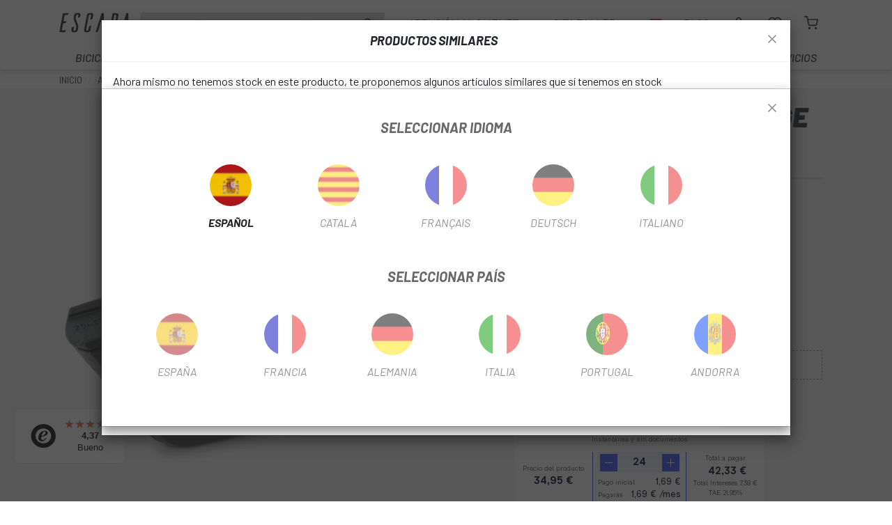

--- FILE ---
content_type: text/html; charset=utf-8
request_url: https://www.biciescapa.com/es/accesorios/transporte/bikepacking/caja-cube-agree-storage-box-79914
body_size: 43448
content:
<!doctype html>
<html lang="es">

<head>
    
        
    

    <meta charset="utf-8">


    <meta http-equiv="x-ua-compatible" content="ie=edge">



    <title>Comprar Caja CUBE Agree Storage Box | Bikepacking</title>
    <meta name="description" content="Todos los accesorios y recambios que necesites para tu bicicleta Cube los tienes en Escapa.
La Caja CUBE Agree Storage Box es compatible con la bicicleta CUBE Agree Road Race a partir del modelo del año 2022. Se acopla directamente al cuadro como solución práctica para guardar tu multiherramienta, cartuchos de CO2, cámara de repuesto y otros artículos esenciales.">
    <meta name="keywords" content="">
            
            <link rel="canonical" href="https://www.biciescapa.com/es/accesorios/transporte/bikepacking/caja-cube-agree-storage-box-79914">
        
                                        <link rel="alternate" href="https://www.biciescapa.com/es/accesorios/transporte/bikepacking/caja-cube-agree-storage-box-79914" hreflang="es">
                                <link rel="alternate" href="https://www.biciescapa.com/ca/accessoris/transport/bikepacking/caixa-cube-agree-storage-box-79914" hreflang="es-CA">
                                <link rel="alternate" href="https://www.biciescapa.com/fr/accessoires/transport/bikepacking/boite-de-rangement-cube-agree-79914" hreflang="fr-FR">
                                <link rel="alternate" href="https://www.biciescapa.com/it/accessori/trasporto/bikepacking/scatola-portaoggetti-cube-agree-79914" hreflang="it-it">
                                <link rel="alternate" href="https://www.biciescapa.com/de/zubehor/transport/bikepacking/cube-agree-aufbewahrungsbox-79914" hreflang="de-de">
                        
    
<meta property="og:title" content="Comprar Caja CUBE Agree Storage Box | Bikepacking"/>
<meta property="og:description" content="Todos los accesorios y recambios que necesites para tu bicicleta Cube los tienes en Escapa.
La Caja CUBE Agree Storage Box es compatible con la bicicleta CUBE Agree Road Race a partir del modelo del año 2022. Se acopla directamente al cuadro como solución práctica para guardar tu multiherramienta, cartuchos de CO2, cámara de repuesto y otros artículos esenciales."/>
<meta property="og:type" content="website"/>
<meta property="og:url" content="https://www.biciescapa.com/es/accesorios/transporte/bikepacking/caja-cube-agree-storage-box-79914"/>
<meta property="og:site_name" content="Escapa"/>

  <meta property="og:type" content="product"/>
            <meta property="og:image" content="https://cdn2.biciescapa.com/80350-large_default/caja-cube-agree-storage-box-79914.jpg.webp"/>
          <meta property="og:image" content="https://cdn2.biciescapa.com/80351-large_default/caja-cube-agree-storage-box-79914.jpg.webp"/>
          <meta property="og:image" content="https://cdn2.biciescapa.com/80352-large_default/caja-cube-agree-storage-box-79914.jpg.webp"/>
        <meta property="og:image:height" content="956"/>
    <meta property="og:image:width" content="956"/>

        <meta property="product:price:amount" content="34.95" />
    <meta property="product:price:currency" content="EUR" />
            <meta property="product:brand" content="Cube" />
    <meta property="og:availability" content="out of stock" />
<script type="application/ld+json">
{
    "@context" : "http://schema.org",
    "@type" : "Organization",
    "name" : "Escapa",
    "url" : "https://www.biciescapa.com/es/",
    "logo" : {
        "@type":"ImageObject",
        "url":"https://cdn2.biciescapa.com/img/biciescapa-logo-1632206058.jpg"
    }
}

</script>

<script type="application/ld+json">
{
    "@context":"http://schema.org",
    "@type":"WebPage",
    "isPartOf": {
        "@type":"WebSite",
        "url":  "https://www.biciescapa.com/es/",
        "name": "Escapa"
    },
    "name": "Comprar Caja CUBE Agree Storage Box | Bikepacking",
    "url":  "https://www.biciescapa.com/es/accesorios/transporte/bikepacking/caja-cube-agree-storage-box-79914"
}


</script>
    <script type="application/ld+json">
    {
    "@context": "http://schema.org/",
    "@type": "Product",
    "name": "Caja CUBE Agree Storage Box",
    "description": "Todos los accesorios y recambios que necesites para tu bicicleta Cube los tienes en Escapa.
La Caja CUBE Agree Storage Box es compatible con la bicicleta CUBE Agree Road Race a partir del modelo del año 2022. Se acopla directamente al cuadro como solución práctica para guardar tu multiherramienta, cartuchos de CO2, cámara de repuesto y otros artículos esenciales.",
    "category": "Bikepacking",
    "image" :"https://cdn2.biciescapa.com/80350-home_default/caja-cube-agree-storage-box-79914.jpg.webp",    "sku": "Caja CUBE Agree Storage Box",          "mpn": "Caja CUBE Agree Storage Box",
        "brand": {
        "@type": "Thing",
        "name": "Cube"
    },                  "offers": {
        "@type": "Offer",
        "priceCurrency": "EUR",
        "name": "Caja CUBE Agree Storage Box",
        "price": "34.95",
        "url": "https://www.biciescapa.com/es/accesorios/transporte/bikepacking/caja-cube-agree-storage-box-79914",
        "priceValidUntil": "2026-02-09",
                "image": ["https://cdn2.biciescapa.com/80350-large_default/caja-cube-agree-storage-box-79914.jpg.webp","https://cdn2.biciescapa.com/80351-large_default/caja-cube-agree-storage-box-79914.jpg.webp","https://cdn2.biciescapa.com/80352-large_default/caja-cube-agree-storage-box-79914.jpg.webp"],
                          "mpn": "Caja CUBE Agree Storage Box",
                "sku": "Caja CUBE Agree Storage Box",
                        "availability": "http://schema.org/OutOfStock",
        "seller": {
            "@type": "Organization",
            "name": "Escapa"
        }
    }
    
}


    </script>
<script type="application/ld+json">
    {
    "@context": "https://schema.org",
    "@type": "BreadcrumbList",
    "itemListElement": [
        {
    "@type": "ListItem",
    "position": 1,
    "name": "Inicio",
    "item": "https://www.biciescapa.com/es/"
    },        {
    "@type": "ListItem",
    "position": 2,
    "name": "Accesorios",
    "item": "https://www.biciescapa.com/es/accesorios/"
    },        {
    "@type": "ListItem",
    "position": 3,
    "name": "Transporte",
    "item": "https://www.biciescapa.com/es/accesorios/transporte/"
    },        {
    "@type": "ListItem",
    "position": 4,
    "name": "Bikepacking",
    "item": "https://www.biciescapa.com/es/accesorios/transporte/bikepacking/"
    },        {
    "@type": "ListItem",
    "position": 5,
    "name": "Caja CUBE Agree Storage Box",
    "item": "https://www.biciescapa.com/es/accesorios/transporte/bikepacking/caja-cube-agree-storage-box-79914"
    }    ]
    }
    </script>

    



    <meta name="viewport" content="width=device-width, initial-scale=1">



    <link rel="icon" type="image/vnd.microsoft.icon" href="https://cdn2.biciescapa.com/img/favicon.ico?1632206589">
    <link rel="shortcut icon" type="image/x-icon" href="https://cdn2.biciescapa.com/img/favicon.ico?1632206589">



    
<link rel="preload" href="https://fonts.googleapis.com/css2?family=Barlow:ital,wght@0,300;0,400;0,500;0,700;0,900;1,300;1,400;1,500;1,700;1,900&display=swap" as="style" onload="this.onload=null;this.rel='stylesheet'">
<noscript>
  <link rel="preconnect" href="https://fonts.gstatic.com">
  <link href="https://fonts.googleapis.com/css2?family=Barlow:ital,wght@0,300;0,400;0,500;0,700;0,900;1,300;1,400;1,500;1,700;1,900&display=swap" rel="stylesheet">
</noscript>




    	

  <script type="text/javascript">
        var CHECKBOX_ACTIVATE = "1";
        var CHECKBOX_BLACKPRICE = "0";
        var CHECKBOX_CHECKOUT_NOW = "0";
        var CHECKBOX_MOBILE = "1";
        var CHECKBOX_VIEW_CART = "1";
        var PRIMARY_COLOR_CARTDROPDOWN = "#000000";
        var baseDir = "\/";
        var blockwishlistController = "https:\/\/www.biciescapa.com\/es\/module\/blockwishlist\/action";
        var controller = "product";
        var prestashop = {"cart":{"products":[],"totals":{"total":{"type":"total","label":"Total","amount":0,"value":"0,00\u00a0\u20ac"},"total_including_tax":{"type":"total","label":"Total (impuestos incl.)","amount":0,"value":"0,00\u00a0\u20ac"},"total_excluding_tax":{"type":"total","label":"Total (impuestos excl.)","amount":0,"value":"0,00\u00a0\u20ac"}},"subtotals":{"products":{"type":"products","label":"Subtotal","amount":0,"value":"0,00\u00a0\u20ac"},"discounts":null,"shipping":{"type":"shipping","label":"Transporte","amount":0,"value":""},"tax":null},"products_count":0,"summary_string":"0 art\u00edculos","vouchers":{"allowed":1,"added":[]},"discounts":[],"minimalPurchase":0,"minimalPurchaseRequired":""},"currency":{"id":1,"name":"Euro","iso_code":"EUR","iso_code_num":"978","sign":"\u20ac"},"customer":{"lastname":null,"firstname":null,"email":null,"birthday":null,"newsletter":null,"newsletter_date_add":null,"optin":null,"website":null,"company":null,"siret":null,"ape":null,"is_logged":false,"gender":{"type":null,"name":null},"addresses":[]},"language":{"name":"Espa\u00f1ol (Spanish)","iso_code":"es","locale":"es-ES","language_code":"es","is_rtl":"0","date_format_lite":"d\/m\/Y","date_format_full":"d\/m\/Y H:i:s","id":1},"page":{"title":"Comprar Caja CUBE Agree Storage Box | Bikepacking","canonical":"https:\/\/www.biciescapa.com\/es\/accesorios\/transporte\/bikepacking\/caja-cube-agree-storage-box-79914","meta":{"title":"Comprar Caja CUBE Agree Storage Box | Bikepacking","description":"Todos los accesorios y recambios que necesites para tu bicicleta Cube los tienes en Escapa.\r\nLa Caja CUBE Agree Storage Box es compatible con la bicicleta CUBE Agree Road Race a partir del modelo del a\u00f1o 2022. Se acopla directamente al cuadro como soluci\u00f3n pr\u00e1ctica para guardar tu multiherramienta, cartuchos de CO2, c\u00e1mara de repuesto y otros art\u00edculos esenciales.","keywords":"","robots":"index"},"page_name":"product","body_classes":{"lang-es":true,"lang-rtl":false,"country-ES":true,"currency-EUR":true,"layout-full-width":true,"page-product":true,"tax-display-disabled":true,"product-id-79914":true,"product-Caja CUBE Agree Storage Box":true,"product-id-category-228":true,"product-id-manufacturer-25":true,"product-id-supplier-0":true,"product-available-for-order":true},"admin_notifications":[]},"shop":{"name":"Escapa","logo":"https:\/\/cdn2.biciescapa.com\/img\/biciescapa-logo-1632206058.jpg","stores_icon":"https:\/\/cdn2.biciescapa.com\/img\/logo_stores.png","favicon":"https:\/\/cdn2.biciescapa.com\/img\/favicon.ico"},"urls":{"base_url":"https:\/\/www.biciescapa.com\/","current_url":"https:\/\/www.biciescapa.com\/es\/accesorios\/transporte\/bikepacking\/caja-cube-agree-storage-box-79914","shop_domain_url":"https:\/\/www.biciescapa.com","img_ps_url":"https:\/\/cdn2.biciescapa.com\/img\/","img_cat_url":"https:\/\/cdn2.biciescapa.com\/img\/c\/","img_lang_url":"https:\/\/cdn2.biciescapa.com\/img\/l\/","img_prod_url":"https:\/\/cdn2.biciescapa.com\/img\/p\/","img_manu_url":"https:\/\/cdn2.biciescapa.com\/img\/m\/","img_sup_url":"https:\/\/cdn2.biciescapa.com\/img\/su\/","img_ship_url":"https:\/\/cdn2.biciescapa.com\/img\/s\/","img_store_url":"https:\/\/cdn2.biciescapa.com\/img\/st\/","img_col_url":"https:\/\/cdn2.biciescapa.com\/img\/co\/","img_url":"https:\/\/cdn2.biciescapa.com\/themes\/biciescapa\/assets\/img\/","css_url":"https:\/\/cdn2.biciescapa.com\/themes\/biciescapa\/assets\/css\/","js_url":"https:\/\/cdn2.biciescapa.com\/themes\/biciescapa\/assets\/js\/","pic_url":"https:\/\/cdn2.biciescapa.com\/upload\/","pages":{"address":"https:\/\/www.biciescapa.com\/es\/direccion","addresses":"https:\/\/www.biciescapa.com\/es\/direcciones","authentication":"https:\/\/www.biciescapa.com\/es\/iniciar-sesion","cart":"https:\/\/www.biciescapa.com\/es\/carrito","category":"https:\/\/www.biciescapa.com\/es\/index.php?controller=category","cms":"https:\/\/www.biciescapa.com\/es\/index.php?controller=cms","contact":"https:\/\/www.biciescapa.com\/es\/contactenos","discount":"https:\/\/www.biciescapa.com\/es\/descuento","guest_tracking":"https:\/\/www.biciescapa.com\/es\/seguimiento-pedido-invitado","history":"https:\/\/www.biciescapa.com\/es\/historial-compra","identity":"https:\/\/www.biciescapa.com\/es\/datos-personales","index":"https:\/\/www.biciescapa.com\/es\/","my_account":"https:\/\/www.biciescapa.com\/es\/mi-cuenta","order_confirmation":"https:\/\/www.biciescapa.com\/es\/confirmacion-pedido","order_detail":"https:\/\/www.biciescapa.com\/es\/index.php?controller=order-detail","order_follow":"https:\/\/www.biciescapa.com\/es\/seguimiento-pedido","order":"https:\/\/www.biciescapa.com\/es\/pedido","order_return":"https:\/\/www.biciescapa.com\/es\/index.php?controller=order-return","order_slip":"https:\/\/www.biciescapa.com\/es\/facturas-abono","pagenotfound":"https:\/\/www.biciescapa.com\/es\/pagina-no-encontrada","password":"https:\/\/www.biciescapa.com\/es\/recuperar-contrasena","pdf_invoice":"https:\/\/www.biciescapa.com\/es\/index.php?controller=pdf-invoice","pdf_order_return":"https:\/\/www.biciescapa.com\/es\/index.php?controller=pdf-order-return","pdf_order_slip":"https:\/\/www.biciescapa.com\/es\/index.php?controller=pdf-order-slip","prices_drop":"https:\/\/www.biciescapa.com\/es\/ofertas","product":"https:\/\/www.biciescapa.com\/es\/index.php?controller=product","search":"https:\/\/www.biciescapa.com\/es\/busqueda","sitemap":"https:\/\/www.biciescapa.com\/es\/mapa-del-sitio","stores":"https:\/\/www.biciescapa.com\/es\/tiendas","supplier":"https:\/\/www.biciescapa.com\/es\/proveedor","register":"https:\/\/www.biciescapa.com\/es\/iniciar-sesion?create_account=1","order_login":"https:\/\/www.biciescapa.com\/es\/pedido?login=1"},"alternative_langs":{"es":"https:\/\/www.biciescapa.com\/es\/accesorios\/transporte\/bikepacking\/caja-cube-agree-storage-box-79914","es-CA":"https:\/\/www.biciescapa.com\/ca\/accessoris\/transport\/bikepacking\/caixa-cube-agree-storage-box-79914","fr-FR":"https:\/\/www.biciescapa.com\/fr\/accessoires\/transport\/bikepacking\/boite-de-rangement-cube-agree-79914","it-it":"https:\/\/www.biciescapa.com\/it\/accessori\/trasporto\/bikepacking\/scatola-portaoggetti-cube-agree-79914","de-de":"https:\/\/www.biciescapa.com\/de\/zubehor\/transport\/bikepacking\/cube-agree-aufbewahrungsbox-79914"},"theme_assets":"\/themes\/biciescapa\/assets\/","actions":{"logout":"https:\/\/www.biciescapa.com\/es\/?mylogout="},"no_picture_image":{"bySize":{"small_default":{"url":"https:\/\/cdn2.biciescapa.com\/img\/p\/es-default-small_default.jpg","width":98,"height":98},"cart_default":{"url":"https:\/\/cdn2.biciescapa.com\/img\/p\/es-default-cart_default.jpg","width":125,"height":125},"pdt_180":{"url":"https:\/\/cdn2.biciescapa.com\/img\/p\/es-default-pdt_180.jpg","width":180,"height":180},"home_default":{"url":"https:\/\/cdn2.biciescapa.com\/img\/p\/es-default-home_default.jpg","width":265,"height":265},"pdt_300":{"url":"https:\/\/cdn2.biciescapa.com\/img\/p\/es-default-pdt_300.jpg","width":300,"height":300},"pdt_360":{"url":"https:\/\/cdn2.biciescapa.com\/img\/p\/es-default-pdt_360.jpg","width":360,"height":360},"medium_default":{"url":"https:\/\/cdn2.biciescapa.com\/img\/p\/es-default-medium_default.jpg","width":452,"height":452},"pdt_540":{"url":"https:\/\/cdn2.biciescapa.com\/img\/p\/es-default-pdt_540.jpg","width":540,"height":540},"large_default":{"url":"https:\/\/cdn2.biciescapa.com\/img\/p\/es-default-large_default.jpg","width":956,"height":956}},"small":{"url":"https:\/\/cdn2.biciescapa.com\/img\/p\/es-default-small_default.jpg","width":98,"height":98},"medium":{"url":"https:\/\/cdn2.biciescapa.com\/img\/p\/es-default-pdt_300.jpg","width":300,"height":300},"large":{"url":"https:\/\/cdn2.biciescapa.com\/img\/p\/es-default-large_default.jpg","width":956,"height":956},"legend":""},"preloads":[{"name":"012cf6a10129e2275d79d6adac7f3b02.woff","type":"font\/woff"},{"name":"199038f07312bfc6f0aabd3ed6a2b64d.woff2","type":"font\/woff2"},{"name":"19c1b868764c0e4d15a45d3f61250488.woff2","type":"font\/woff2"},{"name":"332f555bb44cdc394d6c799df0c03389.woff","type":"font\/woff"},{"name":"3f81521029cc8a9a703419c4a74704a0.woff","type":"font\/woff"},{"name":"570eb83859dc23dd0eec423a49e147fe.woff2","type":"font\/woff2"},{"name":"7a3ebca0cba2e2c6090e84e1d77e0f94.woff2","type":"font\/woff2"},{"name":"846c191efd3d0aacde5a916cf2ebf1a4.woff","type":"font\/woff"},{"name":"MaterialIcons-Regular.woff","type":"font\/woff"},{"name":"MaterialIcons-Regular.woff2","type":"font\/woff2"},{"name":"a68cfe9d548950edf5df102269877edd.woff2","type":"font\/woff2"},{"name":"c2183257e7a697769df4200c547551f1.woff","type":"font\/woff"}]},"configuration":{"display_taxes_label":false,"display_prices_tax_incl":true,"is_catalog":false,"show_prices":true,"opt_in":{"partner":false},"quantity_discount":{"type":"discount","label":"Descuento unitario"},"voucher_enabled":1,"return_enabled":0},"field_required":[],"breadcrumb":{"links":[{"title":"Inicio","url":"https:\/\/www.biciescapa.com\/es\/"},{"title":"Accesorios","url":"https:\/\/www.biciescapa.com\/es\/accesorios\/"},{"title":"Transporte","url":"https:\/\/www.biciescapa.com\/es\/accesorios\/transporte\/"},{"title":"Bikepacking","url":"https:\/\/www.biciescapa.com\/es\/accesorios\/transporte\/bikepacking\/"},{"title":"Caja CUBE Agree Storage Box","url":"https:\/\/www.biciescapa.com\/es\/accesorios\/transporte\/bikepacking\/caja-cube-agree-storage-box-79914"}],"count":5},"link":{"protocol_link":"https:\/\/","protocol_content":"https:\/\/"},"time":1769345796,"static_token":"4d859d6effc4df37b63b2114400d6e94","token":"fef1e6a88daac9504f6dba78c4b2c348","debug":false};
        var productsAlreadyTagged = [];
        var psemailsubscription_subscription = "https:\/\/www.biciescapa.com\/es\/module\/ps_emailsubscription\/subscription";
        var removeFromWishlistUrl = "https:\/\/www.biciescapa.com\/es\/module\/blockwishlist\/action?action=deleteProductFromWishlist";
        var uristocks_url = "https:\/\/www.biciescapa.com\/modules\/urisyncro\/ajax.php?token=97bf324bc34871588d10c04bea61726f";
        var wishlistAddProductToCartUrl = "https:\/\/www.biciescapa.com\/es\/module\/blockwishlist\/action?action=addProductToCart";
        var wishlistUrl = "https:\/\/www.biciescapa.com\/es\/module\/blockwishlist\/view";
      </script>
   
 	 		 <link rel="stylesheet" href="https://cdn2.biciescapa.com/themes/biciescapa/assets/css/theme.css?vtpv=2.1914.2" media="all">
	 		 <link rel="stylesheet" href="https://cdn2.biciescapa.com/assets/css-tags-style.css?vtpv=2.1914.2" media="all">
	 		 <link rel="stylesheet" href="https://cdn2.biciescapa.com/modules/ps_searchbar/ps_searchbar.css?vtpv=2.1914.2" media="all">
	 		 <link rel="stylesheet" href="https://cdn2.biciescapa.com/modules/paypal/views/css/paypal_fo.css?vtpv=2.1914.2" media="all">
	 		 <link rel="stylesheet" href="https://cdn2.biciescapa.com/modules/qd_select_zone/views/css/front.css?vtpv=2.1914.2" media="all">
	 		 <link rel="stylesheet" href="https://cdn2.biciescapa.com/modules/seur/views/css/seurGMap.css?vtpv=2.1914.2" media="all">
	 		 <link rel="stylesheet" href="https://cdn2.biciescapa.com/modules/seur/views/css/front.css?vtpv=2.1914.2" media="all">
	 		 <link rel="stylesheet" href="https://cdn2.biciescapa.com/modules/cookiesplus/views/css/cookiesplus.css?vtpv=2.1914.2" media="all">
	 		 <link rel="stylesheet" href="https://cdn2.biciescapa.com/modules/prestablog/views/css/grid-for-1-7-module.css?vtpv=2.1914.2" media="all">
	 		 <link rel="stylesheet" href="https://cdn2.biciescapa.com/modules/prestablog/views/css/grid-for-1-7-module-widget.css?vtpv=2.1914.2" media="all">
	 		 <link rel="stylesheet" href="https://cdn2.biciescapa.com/modules/prestablog/views/css/blog1.css?vtpv=2.1914.2" media="all">
	 		 <link rel="stylesheet" href="https://cdn2.biciescapa.com/modules/prestablog/views/css/custom1.css?vtpv=2.1914.2" media="all">
	 		 <link rel="stylesheet" href="https://cdn2.biciescapa.com/modules/cetelem//views/css/front.css?vtpv=2.1914.2" media="all">
	 		 <link rel="stylesheet" href="https://cdn2.biciescapa.com/modules/pscartdropdown/views/css/pscartdropdown.css?vtpv=2.1914.2" media="all">
	 		 <link rel="stylesheet" href="https://cdn2.biciescapa.com/modules/pscartdropdown/views/css/animate.css?vtpv=2.1914.2" media="all">
	 		 <link rel="stylesheet" href="https://cdn2.biciescapa.com/modules/bokigiftcardsdi/views/css/fontawesome.min.css?vtpv=2.1914.2" media="all">
	 		 <link rel="stylesheet" href="https://cdn2.biciescapa.com/js/jquery/ui/themes/base/minified/jquery-ui.min.css?vtpv=2.1914.2" media="all">
	 		 <link rel="stylesheet" href="https://cdn2.biciescapa.com/js/jquery/ui/themes/base/minified/jquery.ui.theme.min.css?vtpv=2.1914.2" media="all">
	 		 <link rel="stylesheet" href="https://cdn2.biciescapa.com/modules/blockwishlist/public/wishlist.css?vtpv=2.1914.2" media="all">
	 		 <link rel="stylesheet" href="https://cdn2.biciescapa.com/themes/biciescapa/assets/css/custom.css?vtpv=2.1914.2" media="all">
	  
	   
  <script src="https://integrations.etrusted.com/applications/widget.js/v2" defer></script>
  
  
 	 <script>
		 			 var flagsModalOnLoad = true;
		 	 </script>
 <link rel="preload" href="https://cdn2.biciescapa.com/modules/creativeelements/views/lib/ceicons/fonts/ceicons.woff2?fj664s" as="font" type="font/woff2"
    crossorigin>
<link rel="preload" href="https://cdn2.biciescapa.com/modules/creativeelements/views/lib/font-awesome/fonts/fontawesome-webfont.woff2?v=4.7.0" as="font"
    type="font/woff2" crossorigin>
<!--CE-JS-->


    <style>
            div#cookiesplus-modal,
        #cookiesplus-modal > div,
        #cookiesplus-modal p {
            background-color: #FFFFFF !important;
        }
    
            #cookiesplus-modal > div,
        #cookiesplus-modal p {
            color: #333333 !important;
        }
    
            #cookiesplus-modal .cookiesplus-accept {
            background-color: #20BF6B !important;
        }
    
            #cookiesplus-modal .cookiesplus-accept {
            border: 1px solid #20BF6B !important;
        }
    

            #cookiesplus-modal .cookiesplus-accept {
            color: #FFFFFF !important;
        }
    
            #cookiesplus-modal .cookiesplus-accept {
            font-size: 16px !important;
        }
    
    
            #cookiesplus-modal .cookiesplus-more-information {
            background-color: #FFFFFF !important;
        }
    
            #cookiesplus-modal .cookiesplus-more-information {
            border: 1px solid #FFFFFF !important;
        }
    
            #cookiesplus-modal .cookiesplus-more-information {
            color: #7A7A7A !important;
        }
    
            #cookiesplus-modal .cookiesplus-more-information {
            font-size: 16px !important;
        }
    
    
            #cookiesplus-modal .cookiesplus-reject {
            background-color: #FFFFFF !important;
        }
    
            #cookiesplus-modal .cookiesplus-reject {
            border: 1px solid #FFFFFF !important;
        }
    
            #cookiesplus-modal .cookiesplus-reject {
            color: #7A7A7A !important;
        }
    
            #cookiesplus-modal .cookiesplus-reject {
            font-size: 16px !important;
        }
    
    
            #cookiesplus-modal .cookiesplus-save:not([disabled]) {
            background-color: #FFFFFF !important;
        }
    
            #cookiesplus-modal .cookiesplus-save:not([disabled]) {
            border: 1px solid #FFFFFF !important;
        }
    
            #cookiesplus-modal .cookiesplus-save:not([disabled]) {
            color: #7A7A7A !important;
        }
    
            #cookiesplus-modal .cookiesplus-save {
            font-size: 16px !important;
        }
    
    
    
    #cookiesplus-tab {
                            
        
            }
</style>

<!-- Magic Zoom Plus Prestashop module version v5.9.25 [v1.6.91:v5.3.7] -->
<script type="text/javascript">window["mgctlbx$Pltm"] = "Prestashop";</script>
<link type="text/css" href="/modules/magiczoomplus/views/css/magiczoomplus.css" rel="stylesheet" media="screen" />
<link type="text/css" href="/modules/magiczoomplus/views/css/magiczoomplus.module.css" rel="stylesheet" media="screen" />
<script type="text/javascript" src="/modules/magiczoomplus/views/js/magiczoomplus.js"></script>
<script type="text/javascript" src="/modules/magiczoomplus/views/js/magictoolbox.utils.js"></script>
<script type="text/javascript">
	var mzOptions = {
		'history':false,
		'zoomWidth':'auto',
		'zoomHeight':'auto',
		'zoomPosition':'right',
		'zoomDistance':15,
		'selectorTrigger':'click',
		'transitionEffect':true,
		'lazyZoom':false,
		'rightClick':false,
		'cssClass':'',
		'zoomMode':'zoom',
		'zoomOn':'hover',
		'upscale':true,
		'smoothing':true,
		'variableZoom':false,
		'zoomCaption':'off',
		'expand':'window',
		'expandZoomMode':'zoom',
		'expandZoomOn':'click',
		'expandCaption':true,
		'closeOnClickOutside':true,
		'hint':'once',
		'textHoverZoomHint':'Hover to zoom',
		'textClickZoomHint':'Click to zoom',
		'textExpandHint':'Click to expand',
		'textBtnClose':'Close',
		'textBtnNext':'Next',
		'textBtnPrev':'Previous'
	}
</script>
<script type="text/javascript">
	var mzMobileOptions = {
		'zoomMode':'off',
		'textHoverZoomHint':'Touch to zoom',
		'textClickZoomHint':'Double tap or pinch to zoom',
		'textExpandHint':'Tap to expand'
	}
</script>

<script type="text/javascript">
    var isPrestaShop15x = true;
    var isPrestaShop1541 = true;
    var isPrestaShop156x = true;
    var isPrestaShop16x = true;
    var isPrestaShop17x = true;
    var mEvent = 'click';
    var originalLayout = false;
    var m360AsPrimaryImage = true && (typeof(window['Magic360']) != 'undefined');
    var useMagicScroll = false;
    var scrollItems = 3;
    var isProductMagicZoomReady = false;
    var allowHighlightActiveSelectorOnUpdate = true;
    mzOptions['onZoomReady'] = function(id) {
        //console.log('MagicZoomPlus onZoomReady: ', id);
        if (id == 'MagicZoomPlusImageMainImage') {
            isProductMagicZoomReady = true;
        }
    }
    mzOptions['onUpdate'] = function(id, oldA, newA) {
        //console.log('MagicZoomPlus onUpdate: ', id);
        if (allowHighlightActiveSelectorOnUpdate) {
            mtHighlightActiveSelector(newA);
        }
        allowHighlightActiveSelectorOnUpdate = true;
    }


</script>
<script type="text/javascript" src="/modules/magiczoomplus/views/js/product17.js"></script>

<script type="text/javascript" src="/modules/magiczoomplus/views/js/switch.js"></script>
<!-- emarketing start -->





<!-- emarketing end --><script
    type="text/javascript"
    src="https://cdn.aplazame.com/aplazame.js?public_key=7e8a5cd4f64f2f6767ebcd29e588a2a67b86a644&amp;sandbox=false"
    async defer
></script>
  <!-- START OF DOOFINDER ADD TO CART SCRIPT -->
  <script>
    document.addEventListener('doofinder.cart.add', function(event) {

      const checkIfCartItemHasVariation = (cartObject) => {
        return (cartObject.item_id === cartObject.grouping_id) ? false : true;
      }

      /**
      * Returns only ID from string
      */
      const sanitizeVariationID = (variationID) => {
        return variationID.replace(/\D/g, "")
      }

      doofinderManageCart({
        cartURL          : "https://www.biciescapa.com/es/carrito",  //required for prestashop 1.7, in previous versions it will be empty.
        cartToken        : "4d859d6effc4df37b63b2114400d6e94",
        productID        : checkIfCartItemHasVariation(event.detail) ? event.detail.grouping_id : event.detail.item_id,
        customizationID  : checkIfCartItemHasVariation(event.detail) ? sanitizeVariationID(event.detail.item_id) : 0,   // If there are no combinations, the value will be 0
        quantity         : event.detail.amount,
        statusPromise    : event.detail.statusPromise,
        itemLink         : event.detail.link,
        group_id         : event.detail.group_id
      });
    });
  </script>
  <!-- END OF DOOFINDER ADD TO CART SCRIPT -->

  <!-- START OF DOOFINDER UNIQUE SCRIPT -->
  <script data-keepinline>
    
    (function(w, k) {w[k] = window[k] || function () { (window[k].q = window[k].q || []).push(arguments) }})(window, "doofinderApp")
    

    // Custom personalization:
    doofinderApp("config", "language", "es");
    doofinderApp("config", "currency", "EUR");
  </script>
  <script src="https://eu1-config.doofinder.com/2.x/acdb8fce-5bd2-421a-8b96-7515695d5c6c.js" async></script>
  <!-- END OF DOOFINDER UNIQUE SCRIPT -->
<script>

function comprobarObservaciones(){
    var comprobante = "";
    if ((jQuery)('#onepagecheckoutps').length != 0) {
        comprobante = (jQuery)('[name="message"]');
    } else {
        comprobante = (jQuery)('[name="delivery_message"]');
    }
    if (comprobante.length != 0) {
        limitarObservaciones(comprobante);
    }
}

function limitarObservaciones(comprobante){
    if(comprobante){ // SI EXISTE 
        if ((jQuery)('.originalTextareaInfo').length == 0) {
            var options2 = {
               'maxCharacterSize': 69,
               'originalStyle': 'originalTextareaInfo',
               'warningStyle' : 'warningTextareaInfo',
               'warningNumber': 10,
               'displayFormat': '#input caracteres | #left caracteres restantes | #words palabras'
            };
            comprobante.textareaCount(options2);
        }
    }
}


</script>
        <style type="text/css">.product-flag.black-friday::before {  background: #ffc107; }
.product-flag.black-friday { background-color: #ffc107; color: #000000; }
.product-flag.black-friday::before {background-color: #ffc107 !important; }
label[for*="delivery_option_101"] { display: none !important; }
#store-8 .btn:last-child { display:none; }
.product-add-to-cart .media:first-of-type {display:none;}
#qd_select_zone_modal .modal-dialog {align-items: center;min-height: 95%;display: flex;}
#qd_select_zone_testing_cache {display: none;} body > [data-elementor-type="content"] + main { padding-top: 125px;} body.page-customer-account .header-banner [data-elementor-type="content"], body.page- .header-banner [data-elementor-type="content"], #addresses .header-banner [data-elementor-type="content"], #my-account .header-banner [data-elementor-type="content"], #authentication .header-banner [data-elementor-type="content"] { display:none; } body.page-customer-account main, body.page- main, #addresses main, #my-account main, #authentication main { padding-top: 125px; } @media (max-width: 991.98px) { body.page-customer-account main, body.page- main, #addresses main, #my-account main, #authentication main { padding-top: 85px; } }
</style>
            <script type="text/javascript">window.didomiConfig = {
  user: {
    bots: {
      consentRequired: false,
      types: ['crawlers', 'performance'],
      // * Regular expressions must be specified as strings and correctly escaped.
      extraUserAgents: [
        "Mozilla\\/5.0 \\(Windows NT 10.0; Win64; x64\\) AppleWebKit\\/537.36 \\(KHTML, like Gecko\\) Chrome\\/124.0.0.0 Safari\\/537.36"
      ],
    }
  }
};
window.gdprAppliesGlobally=false;(function(){function n(e){if(!window.frames[e]){if(document.body&&document.body.firstChild){var t=document.body;var r=document.createElement("iframe");r.style.display="none";r.name=e;r.title=e;t.insertBefore(r,t.firstChild)}else{setTimeout(function(){n(e)},5)}}}function e(r,a,o,s,c){function e(e,t,r,n){if(typeof r!=="function"){return}if(!window[a]){window[a]=[]}var i=false;if(c){i=c(e,n,r)}if(!i){window[a].push({command:e,version:t,callback:r,parameter:n})}}e.stub=true;e.stubVersion=2;function t(n){if(!window[r]||window[r].stub!==true){return}if(!n.data){return}var i=typeof n.data==="string";var e;try{e=i?JSON.parse(n.data):n.data}catch(t){return}if(e[o]){var a=e[o];window[r](a.command,a.version,function(e,t){var r={};r[s]={returnValue:e,success:t,callId:a.callId};if(n.source){n.source.postMessage(i?JSON.stringify(r):r,"*")}},a.parameter)}}if(typeof window[r]!=="function"){window[r]=e;if(window.addEventListener){window.addEventListener("message",t,false)}else{window.attachEvent("onmessage",t)}}}e("__uspapi","__uspapiBuffer","__uspapiCall","__uspapiReturn");n("__uspapiLocator");e("__tcfapi","__tcfapiBuffer","__tcfapiCall","__tcfapiReturn");n("__tcfapiLocator");(function(e){var t=document.createElement("link");t.rel="preconnect";t.as="script";var r=document.createElement("link");r.rel="dns-prefetch";r.as="script";var n=document.createElement("link");n.rel="preload";n.as="script";var i=document.createElement("script");i.id="spcloader";i.type="text/javascript";i["async"]=true;i.charset="utf-8";var a="https://sdk.privacy-center.org/"+e+"/loader.js?target="+document.location.hostname;if(window.didomiConfig&&window.didomiConfig.user){var o=window.didomiConfig.user;var s=o.country;var c=o.region;if(s){a=a+"&country="+s;if(c){a=a+"&region="+c}}}t.href="https://sdk.privacy-center.org/";r.href="https://sdk.privacy-center.org/";n.href=a;i.src=a;var d=document.getElementsByTagName("script")[0];d.parentNode.insertBefore(t,d);d.parentNode.insertBefore(r,d);d.parentNode.insertBefore(n,d);d.parentNode.insertBefore(i,d)})("39f990a7-c0c2-4246-895b-941364c03a42")})();

document.addEventListener("DOMContentLoaded", function() {
if (window.location.href.indexOf("https://www.biciescapa.com/de/") > -1) { //choose URL
    smartsupp('language', 'de'); //set DE language
} else if (window.location.href.indexOf("https://www.biciescapa.com/fr/") > -1) { //choose URL
    smartsupp('language', 'fr'); // set FR language
} else if (window.location.href.indexOf("https://www.biciescapa.com/ca/") > -1) { //choose URL
    smartsupp('language', 'ca'); // set CA language
} else {
    smartsupp('language', 'es'); // set ES language
}
});

window.onload = function() {
   const parentDivs = document.querySelectorAll("div[class*='doofinder-banner-'], div[class*='doofinder-home-banner']");
   if (parentDivs.length > 0) {
       parentDivs.forEach(parentDiv => {
           const observer = new MutationObserver(mutations => {
               mutations.forEach(mutation => {
                   const newDiv = document.querySelector(".dfwidget-host");
                   if (newDiv) {
                       document.querySelectorAll('.card-media-thumbnail .dfd-left-flag').forEach(el => {
                           el.textContent = parseInt(el.textContent) + "%";
                       });
                       observer.disconnect();
                   }
               });
           });
           observer.observe(parentDiv, { childList: true, subtree: true });
       });
   }
};

/* RESERVA DE PRODUCTOS POR ID_PRODUCT Y FORMULARIO - start */

function renderReservaBox() {
  const allowedIds = [89710,89715,89716,89717,89718,89719,89720,89721,89722];
  const productId = parseInt(document.querySelector('#product_page_product_id')?.value, 10);
  const productAttributeId = parseInt(document.querySelector('#product_page_product_attribute_id')?.value, 10);

  if (!allowedIds.includes(productId)) return;

  // Eliminar box si ya existe
  document.querySelector('.info-form-box')?.remove();

  const productName = prestashop.page.meta.title;
  const selectedColor = document.querySelector('input.input-color:checked')?.title || '';
  const selectedSize = document.querySelector('input.input-radio:checked')?.title || '';
  const quantity = document.querySelector('#quantity_wanted')?.value || '';

  // Idioma activo
  const lang = prestashop.language?.iso_code?.toLowerCase() || 'es';

  // Traducciones por idioma
  const translations = {
    es: {
      text: '¿Prefieres reservarla y pagar a tu ritmo? Te contamos cómo',
      button: 'RESERVAR',
      url: '/es/reservar'
    },
    ca: {
      text: 'Prefereixes reservar-la i pagar al teu ritme? T’expliquem com',
      button: 'RESERVA',
      url: '/ca/reservar'
    },
    fr: {
      text: 'Préférez-vous la réserver et payer à votre rythme ? Nous vous expliquons comment',
      button: 'RÉSERVE',
      url: '/fr/reserver'
    },
    de: {
      text: 'Möchten Sie sie reservieren und in Ihrem eigenen Tempo bezahlen? Wir erklären Ihnen wie',
      button: 'RESERVIEREN',
      url: '/de/reservieren'
    },
    it: {
      text: 'Preferisci prenotarla e pagare al tuo ritmo? Ti spieghiamo come',
      button: 'PRENOTARE',
      url: '/it/prenotare'
    }
  };

  const trans = translations[lang] || translations['es'];

  // Construccion URL con params
  const formURL = new URL(trans.url, window.location.origin);
  formURL.searchParams.set('id_product', productId);
  formURL.searchParams.set('id_product_attribute', productAttributeId);
  formURL.searchParams.set('name', productName);
  formURL.searchParams.set('color-name', selectedColor);
  formURL.searchParams.set('size', selectedSize);
  formURL.searchParams.set('quantity', quantity);

  // Crear box HTML
  const additionalInfo = document.querySelector('.product-additional-info');
  if (!additionalInfo) return;

  const box = document.createElement('div');
  box.className = 'info-form-box text-center';
  box.style.border = '1px solid #ccc';
  box.style.padding = '1rem';
  box.style.marginBottom = '1rem';
  box.style.backgroundColor = '#f9f9f9';
  box.style.borderRadius = '6px';

  const link = document.createElement('a');
  link.className = 'btn btn-primary btn-lg font-weight-bold';
  link.textContent = trans.button;
  link.setAttribute('rel', 'nofollow');
  link.setAttribute('href', formURL.toString());

  box.innerHTML = `<p style="margin:0 0 1rem 0;"><strong>${trans.text}</strong></p>`;
  box.appendChild(link);
  additionalInfo.prepend(box);
}

document.addEventListener('DOMContentLoaded', function () {
  // PAGINA DE PRODUCTO
  if (prestashop?.page?.page_name === 'product') {
    renderReservaBox();

    // Detectar cambios combinacion
    const attrInput = document.querySelector('#product_page_product_attribute_id');
    if (attrInput) {
      const observer = new MutationObserver(() => {
        renderReservaBox();
      });

      observer.observe(attrInput, {
        attributes: true,
        attributeFilter: ['value']
      });
    }
  }

  // PAGINA FORMULARIO RESERVA
  if (
    prestashop?.page?.page_name === 'cms' &&
    ['reservar', 'reserva', 'réserver', 'reservieren', 'prenotare'].includes(
      prestashop.page?.meta?.title?.toLowerCase()
    )
  ) {
    const params = new URLSearchParams(window.location.search);
    const fields = ['id_product', 'id_product_attribute', 'name', 'color-name', 'size', 'quantity'];
    fields.forEach(field => {
      const value = params.get(field);
      if (value) {
        const input = document.querySelector(`[name="${field}"]`);
        if (input) {
          input.value = decodeURIComponent(value);
          if (input.type === 'text' || input.type === 'textarea') {
            input.readOnly = true;
          }
        }
      }
    });
    const emailInput = document.querySelector('[name="email"]');
    if (emailInput && prestashop.customer?.email) {
      emailInput.value = prestashop.customer.email;
      emailInput.readOnly = true;
    }
  }
});
/* RESERVA DE PRODUCTOS POR ID_PRODUCT Y FORMULARIO - end */</script>
        <script type="application/ld+json">
            {
            "@context": "http://schema.org",
            "@type": "Organization",
           "name": "Escapa",
            "aggregateRating" : {
            "@type": "AggregateRating",
            "ratingValue" : "4.36",
            "bestRating" : "5.00",
           "ratingCount" : "1635"
           }}
</script>


    <meta id="js-rcpgtm-tracking-config" data-tracking-data="%7B%22bing%22%3A%7B%22tracking_id%22%3A%22%22%2C%22feed%22%3A%7B%22id_product_prefix%22%3A%22%22%2C%22id_product_source_key%22%3A%22id_product%22%2C%22id_variant_prefix%22%3A%22%22%2C%22id_variant_source_key%22%3A%22id_attribute%22%7D%7D%2C%22context%22%3A%7B%22browser%22%3A%7B%22device_type%22%3A1%7D%2C%22localization%22%3A%7B%22id_country%22%3A6%2C%22country_code%22%3A%22ES%22%2C%22id_currency%22%3A1%2C%22currency_code%22%3A%22EUR%22%2C%22id_lang%22%3A1%2C%22lang_code%22%3A%22es%22%7D%2C%22page%22%3A%7B%22controller_name%22%3A%22product%22%2C%22products_per_page%22%3A12%2C%22category%22%3A%5B%5D%2C%22search_term%22%3A%22%22%7D%2C%22shop%22%3A%7B%22id_shop%22%3A1%2C%22shop_name%22%3A%22Biciescapa%22%2C%22base_dir%22%3A%22https%3A%2F%2Fwww.biciescapa.com%2F%22%7D%2C%22tracking_module%22%3A%7B%22module_name%22%3A%22rcpgtagmanager%22%2C%22checkout_module%22%3A%7B%22module%22%3A%22default%22%2C%22controller%22%3A%22order%22%7D%2C%22service_version%22%3A%227%22%2C%22token%22%3A%2229c6e1d4bae0356f6e7dd3852c4cef13%22%7D%2C%22user%22%3A%5B%5D%7D%2C%22criteo%22%3A%7B%22tracking_id%22%3A%2244585%22%2C%22feed%22%3A%7B%22id_product_prefix%22%3A%22%22%2C%22id_product_source_key%22%3A%22id_product%22%2C%22id_variant_prefix%22%3A%22%22%2C%22id_variant_source_key%22%3A%22id_attribute%22%7D%7D%2C%22facebook%22%3A%7B%22tracking_id%22%3A%22881406105561492%22%2C%22feed%22%3A%7B%22id_product_prefix%22%3A%22%22%2C%22id_product_source_key%22%3A%22id_product%22%2C%22id_variant_prefix%22%3A%22%22%2C%22id_variant_source_key%22%3A%22id_attribute%22%7D%7D%2C%22ga4%22%3A%7B%22tracking_id%22%3A%22G-QXSZXX7QKQ%22%2C%22is_data_import%22%3Atrue%7D%2C%22gads%22%3A%7B%22tracking_id%22%3A%221018748526%22%2C%22merchant_id%22%3A%22%22%2C%22conversion_labels%22%3A%7B%22create_account%22%3A%22%22%2C%22product_view%22%3A%22%22%2C%22add_to_cart%22%3A%22%22%2C%22begin_checkout%22%3A%22%22%2C%22purchase%22%3A%22%22%7D%7D%2C%22gfeeds%22%3A%7B%22retail%22%3A%7B%22is_enabled%22%3Atrue%2C%22id_product_prefix%22%3A%22%22%2C%22id_product_source_key%22%3A%22id_product%22%2C%22id_variant_prefix%22%3A%22%22%2C%22id_variant_source_key%22%3A%22id_attribute%22%7D%2C%22custom%22%3A%7B%22is_enabled%22%3Afalse%2C%22id_product_prefix%22%3A%22%22%2C%22id_product_source_key%22%3A%22id_product%22%2C%22id_variant_prefix%22%3A%22%22%2C%22id_variant_source_key%22%3A%22id_attribute%22%2C%22is_id2%22%3Afalse%7D%7D%2C%22gtm%22%3A%7B%22tracking_id%22%3A%22GTM-PQHPZL%22%2C%22is_disable_tracking%22%3Afalse%2C%22server_url%22%3A%22%22%7D%2C%22optimize%22%3A%7B%22tracking_id%22%3A%22%22%2C%22is_async%22%3Afalse%2C%22hiding_class_name%22%3A%22optimize-loading%22%2C%22hiding_timeout%22%3A3000%7D%2C%22pinterest%22%3A%7B%22tracking_id%22%3A%22%22%2C%22feed%22%3A%7B%22id_product_prefix%22%3A%22%22%2C%22id_product_source_key%22%3A%22id_product%22%2C%22id_variant_prefix%22%3A%22%22%2C%22id_variant_source_key%22%3A%22id_attribute%22%7D%7D%2C%22tiktok%22%3A%7B%22tracking_id%22%3A%22%22%2C%22feed%22%3A%7B%22id_product_prefix%22%3A%22%22%2C%22id_product_source_key%22%3A%22id_product%22%2C%22id_variant_prefix%22%3A%22%22%2C%22id_variant_source_key%22%3A%22id_attribute%22%7D%7D%2C%22twitter%22%3A%7B%22tracking_id%22%3A%22%22%2C%22events%22%3A%7B%22add_to_cart_id%22%3A%22%22%2C%22payment_info_id%22%3A%22%22%2C%22checkout_initiated_id%22%3A%22%22%2C%22product_view_id%22%3A%22%22%2C%22lead_id%22%3A%22%22%2C%22purchase_id%22%3A%22%22%2C%22search_id%22%3A%22%22%7D%2C%22feed%22%3A%7B%22id_product_prefix%22%3A%22%22%2C%22id_product_source_key%22%3A%22id_product%22%2C%22id_variant_prefix%22%3A%22%22%2C%22id_variant_source_key%22%3A%22id_attribute%22%7D%7D%7D">
    <script type="text/javascript" data-keepinline="true" data-cfasync="false" src="/modules/rcpgtagmanager/views/js/hook/trackingClient.bundle.js"></script>
 
<?php
/**
 * NOTICE OF LICENSE
 *
 * Smartsupp live chat - official plugin. Smartsupp is free live chat with visitor recording. 
 * The plugin enables you to create a free account or sign in with existing one. Pre-integrated 
 * customer info with WooCommerce (you will see names and emails of signed in webshop visitors).
 * Optional API for advanced chat box modifications.
 *
 * You must not modify, adapt or create derivative works of this source code
 *
 *  @author    Smartsupp
 *  @copyright 2021 Smartsupp.com
 *  @license   GPL-2.0+
**/ 
?>

<script type="text/javascript">
            var _smartsupp = _smartsupp || {};
            _smartsupp.key = 'ee984f74c57f3b469ec880117892b8637b6c5ba5';
_smartsupp.cookieDomain = '.www.biciescapa.com';
_smartsupp.sitePlatform = 'Prestashop 1.7.8.3';
window.smartsupp||(function(d) {
                var s,c,o=smartsupp=function(){ o._.push(arguments)};o._=[];
                s=d.getElementsByTagName('script')[0];c=d.createElement('script');
                c.type='text/javascript';c.charset='utf-8';c.async=true;
                c.src='//www.smartsuppchat.com/loader.js';s.parentNode.insertBefore(c,s);
            })(document);
            </script><script type="text/javascript"></script><div id="pscarthover_shoppingcart"  style="display:hidden !important;">


<div class="cartdrop-overview js-cartdrop" data-refresh-url="//www.biciescapa.com/es/module/pscartdropdown/FrontAjaxCartDropdown?ajax=1&action=refresh">
    </div>




<div id="total_block" class="cartdrop-detailed-totals card-block">
    <div style="text-align: center; margin-bottom: 10px;" class="cartdrop-summary-line cartdrop-total">
        <span style="color: #7a7a7a" class="label">Total (impuestos inc.): <span style="font-weight: bold;" class="label">0,00 €</span></span>
    </div>
        <div class="viewmycart text-sm-center">
        <a href="//www.biciescapa.com/es/carrito?action=show"
                class="btn btn-primary btn-block"
        >
        <i class="icon-shopping-cart shopping-cart-dropdown"></i>
        <span>Ver mi carrito</span>
        <span class="cartdrop-products-count">(0)</span>
        </a>
    </div>
                            </div>


<style media="screen">
    .blockcart {
    
    touch-action: none !important;
    }
    #header .header-nav .cart-preview .shopping-cart {
        color: #ffffff !important;
        font-size: 22px !important;
    }
    .blockcart .header {
        color: #ffffff;
    }
</style>
</div>

<script type="text/javascript">
    let frontController = "https://www.biciescapa.com/es/module/pscartdropdown/FrontAjaxCartDropdown";
    let isMobileCartDropdown = "";
    let BgColor = "#000000";
    let CheckBoxActivate = "1";
    let CheckBoxBlackPrice = "0";
    let CheckBoxMobile = "1";
    let CheckBoxViewCart = "1";
    let CheckBoxCheckoutNow = "0";
</script>




    
    <meta property="og:type" content="product">
    <meta property="og:url" content="https://www.biciescapa.com/es/accesorios/transporte/bikepacking/caja-cube-agree-storage-box-79914">
    <meta property="og:title" content="Comprar Caja CUBE Agree Storage Box | Bikepacking">
    <meta property="og:site_name" content="Escapa">
    <meta property="og:description" content="Todos los accesorios y recambios que necesites para tu bicicleta Cube los tienes en Escapa.
La Caja CUBE Agree Storage Box es compatible con la bicicleta CUBE Agree Road Race a partir del modelo del año 2022. Se acopla directamente al cuadro como solución práctica para guardar tu multiherramienta, cartuchos de CO2, cámara de repuesto y otros artículos esenciales.">
            <meta property="og:image" content="https://cdn2.biciescapa.com/80350-large_default/caja-cube-agree-storage-box-79914.jpg.webp">
    
                    <meta property="product:price:amount" content="34.95">
        <meta property="product:price:currency" content="EUR">
        
</head>

<body id="product" class="lang-es country-es currency-eur layout-full-width page-product tax-display-disabled product-id-79914 product-caja-cube-agree-storage-box product-id-category-228 product-id-manufacturer-25 product-id-supplier-0 product-available-for-order elementor-page elementor-page-79914030101">

    
        
    

    <main>
        
            <div class="header-banner">
                
            </div>
        
        
        
                    

        <header id="header" class="l-header">
            
                	

    
    
    <div class="container header-top d--flex-between u-a-i-c">


                    <button class="visible--mobile btn" id="menu-icon" data-toggle="modal" data-target="#mobile_top_menu_wrapper"
                aria-label="Menú">
                <i class="icon-menu icon-big"></i>
            </button>
                <div style="min-width:100px">
            <a href="https://www.biciescapa.com/" class="header__logo" id="logo" alt="Escapa" title="Escapa">
                <i class="icon-escapa black"></i>
            </a>
        </div>

        <div class="header__search visible--desktop">
            <!-- Block search module TOP -->
<div id="_desktop_search_bar" class="search-widget" data-search-controller-url="//www.biciescapa.com/es/busqueda">
	<form method="get" action="//www.biciescapa.com/es/busqueda">
		<input type="hidden" name="controller" value="search">
		<input type="text" name="s" value="" placeholder="Buscar en nuestro catálogo" aria-label="Buscar">
		<button type="button">
			<i class="icon-search icon-small search"></i>
      <span class="d-none">Buscar</span>
		</button>
	</form>
</div>
<!-- /Block search module TOP -->

        </div>
        <div class="header__icons">
            <div id="desktop_phone" class="visible--desktop language-selector-wrapper">
                <div class="language-selector dropdown js-dropdown">
                    <span data-toggle="dropdown" class="dropdown-toggle" aria-haspopup="true" aria-expanded="false"
                        aria-label="Menú desplegable de idioma ">
                        ATENCIÓN AL CLIENTE
                    </span>
                    <div class="dropdown-menu w-auto" aria-labelledby="language-selector-label">
                        <a href="tel:+34937275897" class="dropdown-item"><i class="icon-phone icon-small mr-1"></i> 93 727 58 97</a>
                    </div>
                </div>
            </div>
            <div id="desktop_citaprevia" class="visible--desktop language-selector-wrapper">
                <div class="language-selector dropdown js-dropdown">
                    <span data-toggle="dropdown" class="dropdown-toggle" aria-haspopup="true" aria-expanded="false"
                        aria-label="Menú desplegable de idioma ">
                        CITA TALLER
                    </span>
                    <div class="dropdown-menu w-auto" aria-labelledby="language-selector-label">
                        <a href="https://citaprevia.biciescapa.com/reservar?lang=es" class="dropdown-item">
                            <i class="icon-clock icon-small mr-1"></i> Reservar
                        </a>
                        <a href="tel:+34932766309" class="dropdown-item"><i class="icon-phone icon-small mr-1"></i> 93 276 63 09</a>
                    </div>
                </div>
            </div>
                                <button type="button" class="btn btn-outline-light shadow-none visible--desktop" data-toggle="modal" data-target="#qd_select_zone_modal"
    alt="Cambiar idioma o país">
                        
    <img src="https://cdn2.biciescapa.com/img/flags/es.jpg"
        alt="es" width="16" height="11"/>
    
    </button>
<!-- Module Presta Blog -->
<div id="_prestablog_index">
	<div>
		<a title="BLOG" href="https://www.biciescapa.com/es/blog">
			BLOG
		</a>
	</div>
</div>
<!-- /Module Presta Blog -->
    <a href="https://www.biciescapa.com/es/mi-cuenta" class="u-link-body"
        title="Accede a tu cuenta de cliente" rel="nofollow">
        <i class="icon-user"></i>
    </a>
 <div class="wish_icon">
 <a rel="nofollow" href="https://www.biciescapa.com/es/module/blockwishlist/lists" class="u-link-body flex"
    title="Mi lista de deseos">
     <i class="icon-heart"></i>
 </a>
</div><div id="_desktop_cart">
    <div class="blockcart cart-preview" data-refresh-url="//www.biciescapa.com/es/module/ps_shoppingcart/ajax">
        <a rel="nofollow" href="//www.biciescapa.com/es/carrito?action=show" class="u-link-body flex" alt="Mi Carrito">
            <i class="icon-shopping-cart blockcart__icon"></i>
                    </a>
    </div>
</div>
        </div>
    </div>
    <div class="container visible--desktop" id="menuTop">
        <div class="header__right">
            
<nav class="menu visible--desktop col" id="_desktop_top_menu">
  
      <ul class="menu-top h-100 mb-0" id="top-menu" role="navigation" data-depth="0">
                                        <li class="h-100 menu__item--0 link menu__item menu__item--top"
          id="category-360" aria-haspopup="true" aria-expanded="false"
          aria-owns="top_sub_menu_38178" aria-controls="top_sub_menu_38178">
          
                    <div class="menu__item-header">
                      <a
              class="d-md-flex w-100 h-100 menu__item-link--top menu__item-link--hassubmenu"
              href="https://www.biciescapa.com/es/bicicletas/" data-depth="0"
                          >
              <span class="align-self-center w-100">Bicicletas</span>
            </a>
                                                <span class="visible--mobile">
                <span data-target="#top_sub_menu_34833" data-toggle="collapse"
                      class="d-flex navbar-toggler icon-collapse">
                  <i class="icon-chevron-down menu__collapseicon"></i>
                </span>
              </span>
          </div>
                                <div class="menu-sub clearfix collapse show" data-collapse-hide-mobile
                 id="top_sub_menu_34833" role="group" aria-labelledby="category-360"
                 aria-expanded="false" aria-hidden="true">
              <div class="menu-sub__content">
                
      <ul  class="menu-sub__list menu-sub__list--1" data-depth="1">
                                        <li class="h-100 menu__item--1 link menu__item menu__item--sub"
          id="category-361" aria-haspopup="true" aria-expanded="false"
          aria-owns="top_sub_menu_96998" aria-controls="top_sub_menu_96998">
          
                    <div class="menu__item-header">
                      <a
              class="d-md-flex w-100 h-100 menu__item-link--sub menu__item-link--1 menu__item-link--hassubmenu"
              href="https://www.biciescapa.com/es/bicicletas/montana/" data-depth="1"
                          >
              <span class="align-self-center w-100">Montaña</span>
            </a>
                                                <span class="visible--mobile">
                <span data-target="#top_sub_menu_70578" data-toggle="collapse"
                      class="d-flex navbar-toggler icon-collapse">
                  <i class="icon-chevron-down menu__collapseicon"></i>
                </span>
              </span>
          </div>
                                <div class="clearfix collapse show" data-collapse-hide-mobile
                 id="top_sub_menu_70578" role="group" aria-labelledby="category-361"
                 aria-expanded="false" aria-hidden="true">
              <div>
                
      <ul  class="menu-sub__list menu-sub__list--2" data-depth="2">
                      <li class="h-100 menu__item--2 link menu__item menu__item--sub"
          id="category-362" >
          
                      <a
              class="d-md-flex w-100 h-100 menu__item-link--sub menu__item-link--2 menu__item-link--nosubmenu"
              href="https://www.biciescapa.com/es/bicicletas/montana/btt-rigida/" data-depth="2"
                          >
              <span class="align-self-center w-100">BTT Rigida</span>
            </a>
                              </li>
                      <li class="h-100 menu__item--2 link menu__item menu__item--sub"
          id="category-363" >
          
                      <a
              class="d-md-flex w-100 h-100 menu__item-link--sub menu__item-link--2 menu__item-link--nosubmenu"
              href="https://www.biciescapa.com/es/bicicletas/montana/btt-doble/" data-depth="2"
                          >
              <span class="align-self-center w-100">BTT Doble</span>
            </a>
                              </li>
          </ul>
  
              </div>
            </div>
                  </li>
                      <li class="h-100 menu__item--1 link menu__item menu__item--sub"
          id="category-364" >
          
                      <a
              class="d-md-flex w-100 h-100 menu__item-link--sub menu__item-link--1 menu__item-link--nosubmenu"
              href="https://www.biciescapa.com/es/bicicletas/carretera/" data-depth="1"
                          >
              <span class="align-self-center w-100">Carretera</span>
            </a>
                              </li>
                      <li class="h-100 menu__item--1 link menu__item menu__item--sub"
          id="category-370" >
          
                      <a
              class="d-md-flex w-100 h-100 menu__item-link--sub menu__item-link--1 menu__item-link--nosubmenu"
              href="https://www.biciescapa.com/es/bicicletas/gravel-cx/" data-depth="1"
                          >
              <span class="align-self-center w-100">Gravel-CX</span>
            </a>
                              </li>
                      <li class="h-100 menu__item--1 link menu__item menu__item--sub"
          id="category-581" >
          
                      <a
              class="d-md-flex w-100 h-100 menu__item-link--sub menu__item-link--1 menu__item-link--nosubmenu"
              href="https://www.biciescapa.com/es/bicicletas/urbanas/" data-depth="1"
                          >
              <span class="align-self-center w-100">Urbanas</span>
            </a>
                              </li>
                                        <li class="h-100 menu__item--1 link menu__item menu__item--sub"
          id="category-372" aria-haspopup="true" aria-expanded="false"
          aria-owns="top_sub_menu_16120" aria-controls="top_sub_menu_16120">
          
                    <div class="menu__item-header">
                      <a
              class="d-md-flex w-100 h-100 menu__item-link--sub menu__item-link--1 menu__item-link--hassubmenu"
              href="https://www.biciescapa.com/es/bicicletas/infantiles/" data-depth="1"
                          >
              <span class="align-self-center w-100">Infantiles</span>
            </a>
                                                <span class="visible--mobile">
                <span data-target="#top_sub_menu_26286" data-toggle="collapse"
                      class="d-flex navbar-toggler icon-collapse">
                  <i class="icon-chevron-down menu__collapseicon"></i>
                </span>
              </span>
          </div>
                                <div class="clearfix collapse show" data-collapse-hide-mobile
                 id="top_sub_menu_26286" role="group" aria-labelledby="category-372"
                 aria-expanded="false" aria-hidden="true">
              <div>
                
      <ul  class="menu-sub__list menu-sub__list--2" data-depth="2">
                      <li class="h-100 menu__item--2 link menu__item menu__item--sub"
          id="category-576" >
          
                      <a
              class="d-md-flex w-100 h-100 menu__item-link--sub menu__item-link--2 menu__item-link--nosubmenu"
              href="https://www.biciescapa.com/es/bicicletas/infantiles/infantil-rigida/" data-depth="2"
                          >
              <span class="align-self-center w-100">Infantil Rígida</span>
            </a>
                              </li>
                      <li class="h-100 menu__item--2 link menu__item menu__item--sub"
          id="category-577" >
          
                      <a
              class="d-md-flex w-100 h-100 menu__item-link--sub menu__item-link--2 menu__item-link--nosubmenu"
              href="https://www.biciescapa.com/es/bicicletas/infantiles/infantil-doble/" data-depth="2"
                          >
              <span class="align-self-center w-100">Infantil Doble</span>
            </a>
                              </li>
                      <li class="h-100 menu__item--2 link menu__item menu__item--sub"
          id="category-579" >
          
                      <a
              class="d-md-flex w-100 h-100 menu__item-link--sub menu__item-link--2 menu__item-link--nosubmenu"
              href="https://www.biciescapa.com/es/bicicletas/infantiles/infantil-carretera/" data-depth="2"
                          >
              <span class="align-self-center w-100">Infantil Carretera</span>
            </a>
                              </li>
                      <li class="h-100 menu__item--2 link menu__item menu__item--sub"
          id="category-580" >
          
                      <a
              class="d-md-flex w-100 h-100 menu__item-link--sub menu__item-link--2 menu__item-link--nosubmenu"
              href="https://www.biciescapa.com/es/bicicletas/infantiles/infantil-equilibrio/" data-depth="2"
                          >
              <span class="align-self-center w-100">Infantil Equilibrio</span>
            </a>
                              </li>
          </ul>
  
              </div>
            </div>
                  </li>
                      <li class="h-100 menu__item--1 link menu__item menu__item--sub"
          id="category-617" >
          
                      <a
              class="d-md-flex w-100 h-100 menu__item-link--sub menu__item-link--1 menu__item-link--nosubmenu"
              href="https://www.biciescapa.com/es/bicicletas/bmxdirtfree/" data-depth="1"
                          >
              <span class="align-self-center w-100">BMX/Dirt/Free</span>
            </a>
                              </li>
          </ul>
  
              </div>
            </div>
                  </li>
                                        <li class="h-100 menu__item--0 link menu__item menu__item--top"
          id="category-365" aria-haspopup="true" aria-expanded="false"
          aria-owns="top_sub_menu_79469" aria-controls="top_sub_menu_79469">
          
                    <div class="menu__item-header">
                      <a
              class="d-md-flex w-100 h-100 menu__item-link--top menu__item-link--hassubmenu"
              href="https://www.biciescapa.com/es/electricas/" data-depth="0"
                          >
              <span class="align-self-center w-100">Eléctricas</span>
            </a>
                                                <span class="visible--mobile">
                <span data-target="#top_sub_menu_64740" data-toggle="collapse"
                      class="d-flex navbar-toggler icon-collapse">
                  <i class="icon-chevron-down menu__collapseicon"></i>
                </span>
              </span>
          </div>
                                <div class="menu-sub clearfix collapse show" data-collapse-hide-mobile
                 id="top_sub_menu_64740" role="group" aria-labelledby="category-365"
                 aria-expanded="false" aria-hidden="true">
              <div class="menu-sub__content">
                
      <ul  class="menu-sub__list menu-sub__list--1" data-depth="1">
                                        <li class="h-100 menu__item--1 link menu__item menu__item--sub"
          id="category-366" aria-haspopup="true" aria-expanded="false"
          aria-owns="top_sub_menu_54037" aria-controls="top_sub_menu_54037">
          
                    <div class="menu__item-header">
                      <a
              class="d-md-flex w-100 h-100 menu__item-link--sub menu__item-link--1 menu__item-link--hassubmenu"
              href="https://www.biciescapa.com/es/electricas/electrica-btt/" data-depth="1"
                          >
              <span class="align-self-center w-100">Eléctrica BTT</span>
            </a>
                                                <span class="visible--mobile">
                <span data-target="#top_sub_menu_21814" data-toggle="collapse"
                      class="d-flex navbar-toggler icon-collapse">
                  <i class="icon-chevron-down menu__collapseicon"></i>
                </span>
              </span>
          </div>
                                <div class="clearfix collapse show" data-collapse-hide-mobile
                 id="top_sub_menu_21814" role="group" aria-labelledby="category-366"
                 aria-expanded="false" aria-hidden="true">
              <div>
                
      <ul  class="menu-sub__list menu-sub__list--2" data-depth="2">
                      <li class="h-100 menu__item--2 link menu__item menu__item--sub"
          id="category-620" >
          
                      <a
              class="d-md-flex w-100 h-100 menu__item-link--sub menu__item-link--2 menu__item-link--nosubmenu"
              href="https://www.biciescapa.com/es/electricas/electrica-btt/btt-rigida/" data-depth="2"
                          >
              <span class="align-self-center w-100">BTT Rígida</span>
            </a>
                              </li>
                      <li class="h-100 menu__item--2 link menu__item menu__item--sub"
          id="category-621" >
          
                      <a
              class="d-md-flex w-100 h-100 menu__item-link--sub menu__item-link--2 menu__item-link--nosubmenu"
              href="https://www.biciescapa.com/es/electricas/electrica-btt/btt-doble/" data-depth="2"
                          >
              <span class="align-self-center w-100">BTT Doble</span>
            </a>
                              </li>
          </ul>
  
              </div>
            </div>
                  </li>
                      <li class="h-100 menu__item--1 link menu__item menu__item--sub"
          id="category-367" >
          
                      <a
              class="d-md-flex w-100 h-100 menu__item-link--sub menu__item-link--1 menu__item-link--nosubmenu"
              href="https://www.biciescapa.com/es/electricas/electrica-carretera/" data-depth="1"
                          >
              <span class="align-self-center w-100">Eléctrica Carretera</span>
            </a>
                              </li>
                      <li class="h-100 menu__item--1 link menu__item menu__item--sub"
          id="category-368" >
          
                      <a
              class="d-md-flex w-100 h-100 menu__item-link--sub menu__item-link--1 menu__item-link--nosubmenu"
              href="https://www.biciescapa.com/es/electricas/electrica-gravel-cx/" data-depth="1"
                          >
              <span class="align-self-center w-100">Eléctrica Gravel-CX</span>
            </a>
                              </li>
                      <li class="h-100 menu__item--1 link menu__item menu__item--sub"
          id="category-369" >
          
                      <a
              class="d-md-flex w-100 h-100 menu__item-link--sub menu__item-link--1 menu__item-link--nosubmenu"
              href="https://www.biciescapa.com/es/electricas/electrica-urbana/" data-depth="1"
                          >
              <span class="align-self-center w-100">Eléctrica Urbana</span>
            </a>
                              </li>
                      <li class="h-100 menu__item--1 link menu__item menu__item--sub"
          id="category-578" >
          
                      <a
              class="d-md-flex w-100 h-100 menu__item-link--sub menu__item-link--1 menu__item-link--nosubmenu"
              href="https://www.biciescapa.com/es/electricas/infantil-electrica/" data-depth="1"
                          >
              <span class="align-self-center w-100">Infantil Eléctrica</span>
            </a>
                              </li>
                      <li class="h-100 menu__item--1 link menu__item menu__item--sub"
          id="category-583" >
          
                      <a
              class="d-md-flex w-100 h-100 menu__item-link--sub menu__item-link--1 menu__item-link--nosubmenu"
              href="https://www.biciescapa.com/es/electricas/cargobikes/" data-depth="1"
                          >
              <span class="align-self-center w-100">Cargobikes</span>
            </a>
                              </li>
          </ul>
  
              </div>
            </div>
                  </li>
                                        <li class="h-100 menu__item--0 link menu__item menu__item--top"
          id="category-375" aria-haspopup="true" aria-expanded="false"
          aria-owns="top_sub_menu_43839" aria-controls="top_sub_menu_43839">
          
                    <div class="menu__item-header">
                      <a
              class="d-md-flex w-100 h-100 menu__item-link--top menu__item-link--hassubmenu"
              href="https://www.biciescapa.com/es/componentes/" data-depth="0"
                          >
              <span class="align-self-center w-100">Componentes</span>
            </a>
                                                <span class="visible--mobile">
                <span data-target="#top_sub_menu_31114" data-toggle="collapse"
                      class="d-flex navbar-toggler icon-collapse">
                  <i class="icon-chevron-down menu__collapseicon"></i>
                </span>
              </span>
          </div>
                                <div class="menu-sub clearfix collapse show" data-collapse-hide-mobile
                 id="top_sub_menu_31114" role="group" aria-labelledby="category-375"
                 aria-expanded="false" aria-hidden="true">
              <div class="menu-sub__content">
                
      <ul  class="menu-sub__list menu-sub__list--1" data-depth="1">
                                        <li class="h-100 menu__item--1 link menu__item menu__item--sub"
          id="category-376" aria-haspopup="true" aria-expanded="false"
          aria-owns="top_sub_menu_32141" aria-controls="top_sub_menu_32141">
          
                    <div class="menu__item-header">
                      <a
              class="d-md-flex w-100 h-100 menu__item-link--sub menu__item-link--1 menu__item-link--hassubmenu"
              href="https://www.biciescapa.com/es/componentes/cuadros/" data-depth="1"
                          >
              <span class="align-self-center w-100">Cuadros bicicleta</span>
            </a>
                                                <span class="visible--mobile">
                <span data-target="#top_sub_menu_88255" data-toggle="collapse"
                      class="d-flex navbar-toggler icon-collapse">
                  <i class="icon-chevron-down menu__collapseicon"></i>
                </span>
              </span>
          </div>
                                <div class="clearfix collapse show" data-collapse-hide-mobile
                 id="top_sub_menu_88255" role="group" aria-labelledby="category-376"
                 aria-expanded="false" aria-hidden="true">
              <div>
                
      <ul  class="menu-sub__list menu-sub__list--2" data-depth="2">
                      <li class="h-100 menu__item--2 link menu__item menu__item--sub"
          id="category-377" >
          
                      <a
              class="d-md-flex w-100 h-100 menu__item-link--sub menu__item-link--2 menu__item-link--nosubmenu"
              href="https://www.biciescapa.com/es/componentes/cuadros/cuadro-btt/" data-depth="2"
                          >
              <span class="align-self-center w-100">Cuadro BTT</span>
            </a>
                              </li>
                      <li class="h-100 menu__item--2 link menu__item menu__item--sub"
          id="category-378" >
          
                      <a
              class="d-md-flex w-100 h-100 menu__item-link--sub menu__item-link--2 menu__item-link--nosubmenu"
              href="https://www.biciescapa.com/es/componentes/cuadros/cuadro-carretera/" data-depth="2"
                          >
              <span class="align-self-center w-100">Cuadro Carretera</span>
            </a>
                              </li>
                      <li class="h-100 menu__item--2 link menu__item menu__item--sub"
          id="category-379" >
          
                      <a
              class="d-md-flex w-100 h-100 menu__item-link--sub menu__item-link--2 menu__item-link--nosubmenu"
              href="https://www.biciescapa.com/es/componentes/cuadros/cuadro-gravel-cx/" data-depth="2"
                          >
              <span class="align-self-center w-100">Cuadro Gravel-CX</span>
            </a>
                              </li>
                      <li class="h-100 menu__item--2 link menu__item menu__item--sub"
          id="category-622" >
          
                      <a
              class="d-md-flex w-100 h-100 menu__item-link--sub menu__item-link--2 menu__item-link--nosubmenu"
              href="https://www.biciescapa.com/es/componentes/cuadros/cuadro-e-bike/" data-depth="2"
                          >
              <span class="align-self-center w-100">Cuadro e-Bike</span>
            </a>
                              </li>
                      <li class="h-100 menu__item--2 link menu__item menu__item--sub"
          id="category-380" >
          
                      <a
              class="d-md-flex w-100 h-100 menu__item-link--sub menu__item-link--2 menu__item-link--nosubmenu"
              href="https://www.biciescapa.com/es/componentes/cuadros/recambios-cuadros/" data-depth="2"
                          >
              <span class="align-self-center w-100">Recambios Cuadros</span>
            </a>
                              </li>
          </ul>
  
              </div>
            </div>
                  </li>
                                        <li class="h-100 menu__item--1 link menu__item menu__item--sub"
          id="category-381" aria-haspopup="true" aria-expanded="false"
          aria-owns="top_sub_menu_55022" aria-controls="top_sub_menu_55022">
          
                    <div class="menu__item-header">
                      <a
              class="d-md-flex w-100 h-100 menu__item-link--sub menu__item-link--1 menu__item-link--hassubmenu"
              href="https://www.biciescapa.com/es/componentes/suspensiones/" data-depth="1"
                          >
              <span class="align-self-center w-100">Suspensiones</span>
            </a>
                                                <span class="visible--mobile">
                <span data-target="#top_sub_menu_47530" data-toggle="collapse"
                      class="d-flex navbar-toggler icon-collapse">
                  <i class="icon-chevron-down menu__collapseicon"></i>
                </span>
              </span>
          </div>
                                <div class="clearfix collapse show" data-collapse-hide-mobile
                 id="top_sub_menu_47530" role="group" aria-labelledby="category-381"
                 aria-expanded="false" aria-hidden="true">
              <div>
                
      <ul  class="menu-sub__list menu-sub__list--2" data-depth="2">
                      <li class="h-100 menu__item--2 link menu__item menu__item--sub"
          id="category-382" >
          
                      <a
              class="d-md-flex w-100 h-100 menu__item-link--sub menu__item-link--2 menu__item-link--nosubmenu"
              href="https://www.biciescapa.com/es/componentes/suspensiones/horquillas/" data-depth="2"
                          >
              <span class="align-self-center w-100">Horquillas</span>
            </a>
                              </li>
                      <li class="h-100 menu__item--2 link menu__item menu__item--sub"
          id="category-383" >
          
                      <a
              class="d-md-flex w-100 h-100 menu__item-link--sub menu__item-link--2 menu__item-link--nosubmenu"
              href="https://www.biciescapa.com/es/componentes/suspensiones/amortiguadores/" data-depth="2"
                          >
              <span class="align-self-center w-100">Amortiguadores</span>
            </a>
                              </li>
                      <li class="h-100 menu__item--2 link menu__item menu__item--sub"
          id="category-384" >
          
                      <a
              class="d-md-flex w-100 h-100 menu__item-link--sub menu__item-link--2 menu__item-link--nosubmenu"
              href="https://www.biciescapa.com/es/componentes/suspensiones/recambios-suspensiones/" data-depth="2"
                          >
              <span class="align-self-center w-100">Recambios Suspensiones</span>
            </a>
                              </li>
                      <li class="h-100 menu__item--2 link menu__item menu__item--sub"
          id="category-623" >
          
                      <a
              class="d-md-flex w-100 h-100 menu__item-link--sub menu__item-link--2 menu__item-link--nosubmenu"
              href="https://www.biciescapa.com/es/componentes/suspensiones/aceites/" data-depth="2"
                          >
              <span class="align-self-center w-100">Aceites</span>
            </a>
                              </li>
          </ul>
  
              </div>
            </div>
                  </li>
                                        <li class="h-100 menu__item--1 link menu__item menu__item--sub"
          id="category-385" aria-haspopup="true" aria-expanded="false"
          aria-owns="top_sub_menu_30106" aria-controls="top_sub_menu_30106">
          
                    <div class="menu__item-header">
                      <a
              class="d-md-flex w-100 h-100 menu__item-link--sub menu__item-link--1 menu__item-link--hassubmenu"
              href="https://www.biciescapa.com/es/componentes/transmision/" data-depth="1"
                          >
              <span class="align-self-center w-100">Transmisión</span>
            </a>
                                                <span class="visible--mobile">
                <span data-target="#top_sub_menu_48436" data-toggle="collapse"
                      class="d-flex navbar-toggler icon-collapse">
                  <i class="icon-chevron-down menu__collapseicon"></i>
                </span>
              </span>
          </div>
                                <div class="clearfix collapse show" data-collapse-hide-mobile
                 id="top_sub_menu_48436" role="group" aria-labelledby="category-385"
                 aria-expanded="false" aria-hidden="true">
              <div>
                
      <ul  class="menu-sub__list menu-sub__list--2" data-depth="2">
                      <li class="h-100 menu__item--2 link menu__item menu__item--sub"
          id="category-386" >
          
                      <a
              class="d-md-flex w-100 h-100 menu__item-link--sub menu__item-link--2 menu__item-link--nosubmenu"
              href="https://www.biciescapa.com/es/componentes/transmision/grupos-completos/" data-depth="2"
                          >
              <span class="align-self-center w-100">Grupos Completos</span>
            </a>
                              </li>
                      <li class="h-100 menu__item--2 link menu__item menu__item--sub"
          id="category-387" >
          
                      <a
              class="d-md-flex w-100 h-100 menu__item-link--sub menu__item-link--2 menu__item-link--nosubmenu"
              href="https://www.biciescapa.com/es/componentes/transmision/bielas/" data-depth="2"
                          >
              <span class="align-self-center w-100">Bielas</span>
            </a>
                              </li>
                      <li class="h-100 menu__item--2 link menu__item menu__item--sub"
          id="category-388" >
          
                      <a
              class="d-md-flex w-100 h-100 menu__item-link--sub menu__item-link--2 menu__item-link--nosubmenu"
              href="https://www.biciescapa.com/es/componentes/transmision/platos-y-recambios/" data-depth="2"
                          >
              <span class="align-self-center w-100">Platos y Recambios</span>
            </a>
                              </li>
                      <li class="h-100 menu__item--2 link menu__item menu__item--sub"
          id="category-389" >
          
                      <a
              class="d-md-flex w-100 h-100 menu__item-link--sub menu__item-link--2 menu__item-link--nosubmenu"
              href="https://www.biciescapa.com/es/componentes/transmision/manetas/" data-depth="2"
                          >
              <span class="align-self-center w-100">Manetas</span>
            </a>
                              </li>
                      <li class="h-100 menu__item--2 link menu__item menu__item--sub"
          id="category-390" >
          
                      <a
              class="d-md-flex w-100 h-100 menu__item-link--sub menu__item-link--2 menu__item-link--nosubmenu"
              href="https://www.biciescapa.com/es/componentes/transmision/cambios/" data-depth="2"
                          >
              <span class="align-self-center w-100">Cambios</span>
            </a>
                              </li>
                      <li class="h-100 menu__item--2 link menu__item menu__item--sub"
          id="category-391" >
          
                      <a
              class="d-md-flex w-100 h-100 menu__item-link--sub menu__item-link--2 menu__item-link--nosubmenu"
              href="https://www.biciescapa.com/es/componentes/transmision/desviadores/" data-depth="2"
                          >
              <span class="align-self-center w-100">Desviadores</span>
            </a>
                              </li>
                      <li class="h-100 menu__item--2 link menu__item menu__item--sub"
          id="category-392" >
          
                      <a
              class="d-md-flex w-100 h-100 menu__item-link--sub menu__item-link--2 menu__item-link--nosubmenu"
              href="https://www.biciescapa.com/es/componentes/transmision/cassettes/" data-depth="2"
                          >
              <span class="align-self-center w-100">Cassettes</span>
            </a>
                              </li>
                      <li class="h-100 menu__item--2 link menu__item menu__item--sub"
          id="category-393" >
          
                      <a
              class="d-md-flex w-100 h-100 menu__item-link--sub menu__item-link--2 menu__item-link--nosubmenu"
              href="https://www.biciescapa.com/es/componentes/transmision/cadenas/" data-depth="2"
                          >
              <span class="align-self-center w-100">Cadenas</span>
            </a>
                              </li>
                      <li class="h-100 menu__item--2 link menu__item menu__item--sub"
          id="category-394" >
          
                      <a
              class="d-md-flex w-100 h-100 menu__item-link--sub menu__item-link--2 menu__item-link--nosubmenu"
              href="https://www.biciescapa.com/es/componentes/transmision/pedalier/" data-depth="2"
                          >
              <span class="align-self-center w-100">Pedalier</span>
            </a>
                              </li>
                      <li class="h-100 menu__item--2 link menu__item menu__item--sub"
          id="category-395" >
          
                      <a
              class="d-md-flex w-100 h-100 menu__item-link--sub menu__item-link--2 menu__item-link--nosubmenu"
              href="https://www.biciescapa.com/es/componentes/transmision/cables-y-fundas/" data-depth="2"
                          >
              <span class="align-self-center w-100">Cables y Fundas</span>
            </a>
                              </li>
                      <li class="h-100 menu__item--2 link menu__item menu__item--sub"
          id="category-584" >
          
                      <a
              class="d-md-flex w-100 h-100 menu__item-link--sub menu__item-link--2 menu__item-link--nosubmenu"
              href="https://www.biciescapa.com/es/componentes/transmision/recambios-manetas-cambios-y-desviadores/" data-depth="2"
                          >
              <span class="align-self-center w-100">Recambios Manetas, Cambios y Desviadores</span>
            </a>
                              </li>
                      <li class="h-100 menu__item--2 link menu__item menu__item--sub"
          id="category-585" >
          
                      <a
              class="d-md-flex w-100 h-100 menu__item-link--sub menu__item-link--2 menu__item-link--nosubmenu"
              href="https://www.biciescapa.com/es/componentes/transmision/accesorios-grupos-electronicos/" data-depth="2"
                          >
              <span class="align-self-center w-100">Accesorios Grupos Electrónicos</span>
            </a>
                              </li>
                      <li class="h-100 menu__item--2 link menu__item menu__item--sub"
          id="category-586" >
          
                      <a
              class="d-md-flex w-100 h-100 menu__item-link--sub menu__item-link--2 menu__item-link--nosubmenu"
              href="https://www.biciescapa.com/es/componentes/transmision/guiacadenas/" data-depth="2"
                          >
              <span class="align-self-center w-100">Guiacadenas</span>
            </a>
                              </li>
          </ul>
  
              </div>
            </div>
                  </li>
                                        <li class="h-100 menu__item--1 link menu__item menu__item--sub"
          id="category-396" aria-haspopup="true" aria-expanded="false"
          aria-owns="top_sub_menu_55489" aria-controls="top_sub_menu_55489">
          
                    <div class="menu__item-header">
                      <a
              class="d-md-flex w-100 h-100 menu__item-link--sub menu__item-link--1 menu__item-link--hassubmenu"
              href="https://www.biciescapa.com/es/componentes/frenos/" data-depth="1"
                          >
              <span class="align-self-center w-100">Frenos</span>
            </a>
                                                <span class="visible--mobile">
                <span data-target="#top_sub_menu_58169" data-toggle="collapse"
                      class="d-flex navbar-toggler icon-collapse">
                  <i class="icon-chevron-down menu__collapseicon"></i>
                </span>
              </span>
          </div>
                                <div class="clearfix collapse show" data-collapse-hide-mobile
                 id="top_sub_menu_58169" role="group" aria-labelledby="category-396"
                 aria-expanded="false" aria-hidden="true">
              <div>
                
      <ul  class="menu-sub__list menu-sub__list--2" data-depth="2">
                      <li class="h-100 menu__item--2 link menu__item menu__item--sub"
          id="category-397" >
          
                      <a
              class="d-md-flex w-100 h-100 menu__item-link--sub menu__item-link--2 menu__item-link--nosubmenu"
              href="https://www.biciescapa.com/es/componentes/frenos/frenos-btt/" data-depth="2"
                          >
              <span class="align-self-center w-100">Frenos BTT</span>
            </a>
                              </li>
                      <li class="h-100 menu__item--2 link menu__item menu__item--sub"
          id="category-398" >
          
                      <a
              class="d-md-flex w-100 h-100 menu__item-link--sub menu__item-link--2 menu__item-link--nosubmenu"
              href="https://www.biciescapa.com/es/componentes/frenos/frenos-carretera/" data-depth="2"
                          >
              <span class="align-self-center w-100">Frenos Carretera</span>
            </a>
                              </li>
                      <li class="h-100 menu__item--2 link menu__item menu__item--sub"
          id="category-587" >
          
                      <a
              class="d-md-flex w-100 h-100 menu__item-link--sub menu__item-link--2 menu__item-link--nosubmenu"
              href="https://www.biciescapa.com/es/componentes/frenos/frenos-gravel/" data-depth="2"
                          >
              <span class="align-self-center w-100">Frenos Gravel</span>
            </a>
                              </li>
                      <li class="h-100 menu__item--2 link menu__item menu__item--sub"
          id="category-399" >
          
                      <a
              class="d-md-flex w-100 h-100 menu__item-link--sub menu__item-link--2 menu__item-link--nosubmenu"
              href="https://www.biciescapa.com/es/componentes/frenos/discos/" data-depth="2"
                          >
              <span class="align-self-center w-100">Discos</span>
            </a>
                              </li>
                      <li class="h-100 menu__item--2 link menu__item menu__item--sub"
          id="category-400" >
          
                      <a
              class="d-md-flex w-100 h-100 menu__item-link--sub menu__item-link--2 menu__item-link--nosubmenu"
              href="https://www.biciescapa.com/es/componentes/frenos/pastillas-de-freno/" data-depth="2"
                          >
              <span class="align-self-center w-100">Pastillas de Freno</span>
            </a>
                              </li>
                      <li class="h-100 menu__item--2 link menu__item menu__item--sub"
          id="category-401" >
          
                      <a
              class="d-md-flex w-100 h-100 menu__item-link--sub menu__item-link--2 menu__item-link--nosubmenu"
              href="https://www.biciescapa.com/es/componentes/frenos/cables-fundas-freno/" data-depth="2"
                          >
              <span class="align-self-center w-100">Cables/Fundas Freno</span>
            </a>
                              </li>
                      <li class="h-100 menu__item--2 link menu__item menu__item--sub"
          id="category-402" >
          
                      <a
              class="d-md-flex w-100 h-100 menu__item-link--sub menu__item-link--2 menu__item-link--nosubmenu"
              href="https://www.biciescapa.com/es/componentes/frenos/recambios-frenos/" data-depth="2"
                          >
              <span class="align-self-center w-100">Recambios Frenos</span>
            </a>
                              </li>
          </ul>
  
              </div>
            </div>
                  </li>
                                        <li class="h-100 menu__item--1 link menu__item menu__item--sub"
          id="category-403" aria-haspopup="true" aria-expanded="false"
          aria-owns="top_sub_menu_88652" aria-controls="top_sub_menu_88652">
          
                    <div class="menu__item-header">
                      <a
              class="d-md-flex w-100 h-100 menu__item-link--sub menu__item-link--1 menu__item-link--hassubmenu"
              href="https://www.biciescapa.com/es/componentes/pedales/" data-depth="1"
                          >
              <span class="align-self-center w-100">Pedales</span>
            </a>
                                                <span class="visible--mobile">
                <span data-target="#top_sub_menu_96200" data-toggle="collapse"
                      class="d-flex navbar-toggler icon-collapse">
                  <i class="icon-chevron-down menu__collapseicon"></i>
                </span>
              </span>
          </div>
                                <div class="clearfix collapse show" data-collapse-hide-mobile
                 id="top_sub_menu_96200" role="group" aria-labelledby="category-403"
                 aria-expanded="false" aria-hidden="true">
              <div>
                
      <ul  class="menu-sub__list menu-sub__list--2" data-depth="2">
                      <li class="h-100 menu__item--2 link menu__item menu__item--sub"
          id="category-404" >
          
                      <a
              class="d-md-flex w-100 h-100 menu__item-link--sub menu__item-link--2 menu__item-link--nosubmenu"
              href="https://www.biciescapa.com/es/componentes/pedales/pedales-btt/" data-depth="2"
                          >
              <span class="align-self-center w-100">Pedales BTT</span>
            </a>
                              </li>
                      <li class="h-100 menu__item--2 link menu__item menu__item--sub"
          id="category-405" >
          
                      <a
              class="d-md-flex w-100 h-100 menu__item-link--sub menu__item-link--2 menu__item-link--nosubmenu"
              href="https://www.biciescapa.com/es/componentes/pedales/pedales-carretera/" data-depth="2"
                          >
              <span class="align-self-center w-100">Pedales Carretera</span>
            </a>
                              </li>
                      <li class="h-100 menu__item--2 link menu__item menu__item--sub"
          id="category-588" >
          
                      <a
              class="d-md-flex w-100 h-100 menu__item-link--sub menu__item-link--2 menu__item-link--nosubmenu"
              href="https://www.biciescapa.com/es/componentes/pedales/pedales-gravel/" data-depth="2"
                          >
              <span class="align-self-center w-100">Pedales Gravel</span>
            </a>
                              </li>
                      <li class="h-100 menu__item--2 link menu__item menu__item--sub"
          id="category-569" >
          
                      <a
              class="d-md-flex w-100 h-100 menu__item-link--sub menu__item-link--2 menu__item-link--nosubmenu"
              href="https://www.biciescapa.com/es/componentes/pedales/calas-btt/" data-depth="2"
                          >
              <span class="align-self-center w-100">Calas BTT</span>
            </a>
                              </li>
                      <li class="h-100 menu__item--2 link menu__item menu__item--sub"
          id="category-568" >
          
                      <a
              class="d-md-flex w-100 h-100 menu__item-link--sub menu__item-link--2 menu__item-link--nosubmenu"
              href="https://www.biciescapa.com/es/componentes/pedales/calas-carretera/" data-depth="2"
                          >
              <span class="align-self-center w-100">Calas Carretera</span>
            </a>
                              </li>
                      <li class="h-100 menu__item--2 link menu__item menu__item--sub"
          id="category-406" >
          
                      <a
              class="d-md-flex w-100 h-100 menu__item-link--sub menu__item-link--2 menu__item-link--nosubmenu"
              href="https://www.biciescapa.com/es/componentes/pedales/recambios-pedales/" data-depth="2"
                          >
              <span class="align-self-center w-100">Recambios Pedales</span>
            </a>
                              </li>
          </ul>
  
              </div>
            </div>
                  </li>
                                        <li class="h-100 menu__item--1 link menu__item menu__item--sub"
          id="category-407" aria-haspopup="true" aria-expanded="false"
          aria-owns="top_sub_menu_74312" aria-controls="top_sub_menu_74312">
          
                    <div class="menu__item-header">
                      <a
              class="d-md-flex w-100 h-100 menu__item-link--sub menu__item-link--1 menu__item-link--hassubmenu"
              href="https://www.biciescapa.com/es/componentes/manillares/" data-depth="1"
                          >
              <span class="align-self-center w-100">Manillares</span>
            </a>
                                                <span class="visible--mobile">
                <span data-target="#top_sub_menu_26052" data-toggle="collapse"
                      class="d-flex navbar-toggler icon-collapse">
                  <i class="icon-chevron-down menu__collapseicon"></i>
                </span>
              </span>
          </div>
                                <div class="clearfix collapse show" data-collapse-hide-mobile
                 id="top_sub_menu_26052" role="group" aria-labelledby="category-407"
                 aria-expanded="false" aria-hidden="true">
              <div>
                
      <ul  class="menu-sub__list menu-sub__list--2" data-depth="2">
                      <li class="h-100 menu__item--2 link menu__item menu__item--sub"
          id="category-408" >
          
                      <a
              class="d-md-flex w-100 h-100 menu__item-link--sub menu__item-link--2 menu__item-link--nosubmenu"
              href="https://www.biciescapa.com/es/componentes/manillares/manillares-btt/" data-depth="2"
                          >
              <span class="align-self-center w-100">Manillares BTT</span>
            </a>
                              </li>
                      <li class="h-100 menu__item--2 link menu__item menu__item--sub"
          id="category-409" >
          
                      <a
              class="d-md-flex w-100 h-100 menu__item-link--sub menu__item-link--2 menu__item-link--nosubmenu"
              href="https://www.biciescapa.com/es/componentes/manillares/manillares-carretera/" data-depth="2"
                          >
              <span class="align-self-center w-100">Manillares Carretera</span>
            </a>
                              </li>
                      <li class="h-100 menu__item--2 link menu__item menu__item--sub"
          id="category-410" >
          
                      <a
              class="d-md-flex w-100 h-100 menu__item-link--sub menu__item-link--2 menu__item-link--nosubmenu"
              href="https://www.biciescapa.com/es/componentes/manillares/manillares-gravel/" data-depth="2"
                          >
              <span class="align-self-center w-100">Manillares Gravel</span>
            </a>
                              </li>
                      <li class="h-100 menu__item--2 link menu__item menu__item--sub"
          id="category-411" >
          
                      <a
              class="d-md-flex w-100 h-100 menu__item-link--sub menu__item-link--2 menu__item-link--nosubmenu"
              href="https://www.biciescapa.com/es/componentes/manillares/acoples/" data-depth="2"
                          >
              <span class="align-self-center w-100">Acoples</span>
            </a>
                              </li>
                      <li class="h-100 menu__item--2 link menu__item menu__item--sub"
          id="category-412" >
          
                      <a
              class="d-md-flex w-100 h-100 menu__item-link--sub menu__item-link--2 menu__item-link--nosubmenu"
              href="https://www.biciescapa.com/es/componentes/manillares/punos/" data-depth="2"
                          >
              <span class="align-self-center w-100">Puños</span>
            </a>
                              </li>
                      <li class="h-100 menu__item--2 link menu__item menu__item--sub"
          id="category-413" >
          
                      <a
              class="d-md-flex w-100 h-100 menu__item-link--sub menu__item-link--2 menu__item-link--nosubmenu"
              href="https://www.biciescapa.com/es/componentes/manillares/cintas-de-manillar/" data-depth="2"
                          >
              <span class="align-self-center w-100">Cintas de Manillar</span>
            </a>
                              </li>
          </ul>
  
              </div>
            </div>
                  </li>
                      <li class="h-100 menu__item--1 link menu__item menu__item--sub"
          id="category-414" >
          
                      <a
              class="d-md-flex w-100 h-100 menu__item-link--sub menu__item-link--1 menu__item-link--nosubmenu"
              href="https://www.biciescapa.com/es/componentes/potencias/" data-depth="1"
                          >
              <span class="align-self-center w-100">Potencias</span>
            </a>
                              </li>
                                        <li class="h-100 menu__item--1 link menu__item menu__item--sub"
          id="category-415" aria-haspopup="true" aria-expanded="false"
          aria-owns="top_sub_menu_39292" aria-controls="top_sub_menu_39292">
          
                    <div class="menu__item-header">
                      <a
              class="d-md-flex w-100 h-100 menu__item-link--sub menu__item-link--1 menu__item-link--hassubmenu"
              href="https://www.biciescapa.com/es/componentes/sillines/" data-depth="1"
                          >
              <span class="align-self-center w-100">Sillines</span>
            </a>
                                                <span class="visible--mobile">
                <span data-target="#top_sub_menu_99614" data-toggle="collapse"
                      class="d-flex navbar-toggler icon-collapse">
                  <i class="icon-chevron-down menu__collapseicon"></i>
                </span>
              </span>
          </div>
                                <div class="clearfix collapse show" data-collapse-hide-mobile
                 id="top_sub_menu_99614" role="group" aria-labelledby="category-415"
                 aria-expanded="false" aria-hidden="true">
              <div>
                
      <ul  class="menu-sub__list menu-sub__list--2" data-depth="2">
                      <li class="h-100 menu__item--2 link menu__item menu__item--sub"
          id="category-629" >
          
                      <a
              class="d-md-flex w-100 h-100 menu__item-link--sub menu__item-link--2 menu__item-link--nosubmenu"
              href="https://www.biciescapa.com/es/componentes/sillines/sillines-deportivos/" data-depth="2"
                          >
              <span class="align-self-center w-100">Sillines Deportivos</span>
            </a>
                              </li>
                      <li class="h-100 menu__item--2 link menu__item menu__item--sub"
          id="category-630" >
          
                      <a
              class="d-md-flex w-100 h-100 menu__item-link--sub menu__item-link--2 menu__item-link--nosubmenu"
              href="https://www.biciescapa.com/es/componentes/sillines/sillines-confort/" data-depth="2"
                          >
              <span class="align-self-center w-100">Sillines Confort</span>
            </a>
                              </li>
                      <li class="h-100 menu__item--2 link menu__item menu__item--sub"
          id="category-419" >
          
                      <a
              class="d-md-flex w-100 h-100 menu__item-link--sub menu__item-link--2 menu__item-link--nosubmenu"
              href="https://www.biciescapa.com/es/componentes/sillines/sillines-infantiles/" data-depth="2"
                          >
              <span class="align-self-center w-100">Sillines Infantiles</span>
            </a>
                              </li>
          </ul>
  
              </div>
            </div>
                  </li>
                                        <li class="h-100 menu__item--1 link menu__item menu__item--sub"
          id="category-420" aria-haspopup="true" aria-expanded="false"
          aria-owns="top_sub_menu_63882" aria-controls="top_sub_menu_63882">
          
                    <div class="menu__item-header">
                      <a
              class="d-md-flex w-100 h-100 menu__item-link--sub menu__item-link--1 menu__item-link--hassubmenu"
              href="https://www.biciescapa.com/es/componentes/tijas-sillin/" data-depth="1"
                          >
              <span class="align-self-center w-100">Tijas Sillín</span>
            </a>
                                                <span class="visible--mobile">
                <span data-target="#top_sub_menu_25999" data-toggle="collapse"
                      class="d-flex navbar-toggler icon-collapse">
                  <i class="icon-chevron-down menu__collapseicon"></i>
                </span>
              </span>
          </div>
                                <div class="clearfix collapse show" data-collapse-hide-mobile
                 id="top_sub_menu_25999" role="group" aria-labelledby="category-420"
                 aria-expanded="false" aria-hidden="true">
              <div>
                
      <ul  class="menu-sub__list menu-sub__list--2" data-depth="2">
                      <li class="h-100 menu__item--2 link menu__item menu__item--sub"
          id="category-631" >
          
                      <a
              class="d-md-flex w-100 h-100 menu__item-link--sub menu__item-link--2 menu__item-link--nosubmenu"
              href="https://www.biciescapa.com/es/componentes/tijas-sillin/tijas-rigidas/" data-depth="2"
                          >
              <span class="align-self-center w-100">Tijas Rígidas</span>
            </a>
                              </li>
                      <li class="h-100 menu__item--2 link menu__item menu__item--sub"
          id="category-632" >
          
                      <a
              class="d-md-flex w-100 h-100 menu__item-link--sub menu__item-link--2 menu__item-link--nosubmenu"
              href="https://www.biciescapa.com/es/componentes/tijas-sillin/tijas-telescopicas/" data-depth="2"
                          >
              <span class="align-self-center w-100">Tijas Telescópicas</span>
            </a>
                              </li>
                      <li class="h-100 menu__item--2 link menu__item menu__item--sub"
          id="category-423" >
          
                      <a
              class="d-md-flex w-100 h-100 menu__item-link--sub menu__item-link--2 menu__item-link--nosubmenu"
              href="https://www.biciescapa.com/es/componentes/tijas-sillin/recambios-tijas/" data-depth="2"
                          >
              <span class="align-self-center w-100">Recambios Tijas</span>
            </a>
                              </li>
          </ul>
  
              </div>
            </div>
                  </li>
                                        <li class="h-100 menu__item--1 link menu__item menu__item--sub"
          id="category-425" aria-haspopup="true" aria-expanded="false"
          aria-owns="top_sub_menu_12757" aria-controls="top_sub_menu_12757">
          
                    <div class="menu__item-header">
                      <a
              class="d-md-flex w-100 h-100 menu__item-link--sub menu__item-link--1 menu__item-link--hassubmenu"
              href="https://www.biciescapa.com/es/componentes/componentes-e-bike/" data-depth="1"
                          >
              <span class="align-self-center w-100">Componentes e-bike</span>
            </a>
                                                <span class="visible--mobile">
                <span data-target="#top_sub_menu_64844" data-toggle="collapse"
                      class="d-flex navbar-toggler icon-collapse">
                  <i class="icon-chevron-down menu__collapseicon"></i>
                </span>
              </span>
          </div>
                                <div class="clearfix collapse show" data-collapse-hide-mobile
                 id="top_sub_menu_64844" role="group" aria-labelledby="category-425"
                 aria-expanded="false" aria-hidden="true">
              <div>
                
      <ul  class="menu-sub__list menu-sub__list--2" data-depth="2">
                      <li class="h-100 menu__item--2 link menu__item menu__item--sub"
          id="category-426" >
          
                      <a
              class="d-md-flex w-100 h-100 menu__item-link--sub menu__item-link--2 menu__item-link--nosubmenu"
              href="https://www.biciescapa.com/es/componentes/componentes-e-bike/baterias/" data-depth="2"
                          >
              <span class="align-self-center w-100">Baterías</span>
            </a>
                              </li>
                      <li class="h-100 menu__item--2 link menu__item menu__item--sub"
          id="category-624" >
          
                      <a
              class="d-md-flex w-100 h-100 menu__item-link--sub menu__item-link--2 menu__item-link--nosubmenu"
              href="https://www.biciescapa.com/es/componentes/componentes-e-bike/displays/" data-depth="2"
                          >
              <span class="align-self-center w-100">Displays</span>
            </a>
                              </li>
                      <li class="h-100 menu__item--2 link menu__item menu__item--sub"
          id="category-427" >
          
                      <a
              class="d-md-flex w-100 h-100 menu__item-link--sub menu__item-link--2 menu__item-link--nosubmenu"
              href="https://www.biciescapa.com/es/componentes/componentes-e-bike/recambios-e-bike/" data-depth="2"
                          >
              <span class="align-self-center w-100">Recambios E-bike</span>
            </a>
                              </li>
          </ul>
  
              </div>
            </div>
                  </li>
                      <li class="h-100 menu__item--1 link menu__item menu__item--sub"
          id="category-424" >
          
                      <a
              class="d-md-flex w-100 h-100 menu__item-link--sub menu__item-link--1 menu__item-link--nosubmenu"
              href="https://www.biciescapa.com/es/componentes/direcciones/" data-depth="1"
                          >
              <span class="align-self-center w-100">Direcciones</span>
            </a>
                              </li>
          </ul>
  
              </div>
            </div>
                  </li>
                                        <li class="h-100 menu__item--0 link menu__item menu__item--top"
          id="category-428" aria-haspopup="true" aria-expanded="false"
          aria-owns="top_sub_menu_80647" aria-controls="top_sub_menu_80647">
          
                    <div class="menu__item-header">
                      <a
              class="d-md-flex w-100 h-100 menu__item-link--top menu__item-link--hassubmenu"
              href="https://www.biciescapa.com/es/ruedas/" data-depth="0"
                          >
              <span class="align-self-center w-100">Ruedas</span>
            </a>
                                                <span class="visible--mobile">
                <span data-target="#top_sub_menu_29836" data-toggle="collapse"
                      class="d-flex navbar-toggler icon-collapse">
                  <i class="icon-chevron-down menu__collapseicon"></i>
                </span>
              </span>
          </div>
                                <div class="menu-sub clearfix collapse show" data-collapse-hide-mobile
                 id="top_sub_menu_29836" role="group" aria-labelledby="category-428"
                 aria-expanded="false" aria-hidden="true">
              <div class="menu-sub__content">
                
      <ul  class="menu-sub__list menu-sub__list--1" data-depth="1">
                                        <li class="h-100 menu__item--1 link menu__item menu__item--sub"
          id="category-539" aria-haspopup="true" aria-expanded="false"
          aria-owns="top_sub_menu_6342" aria-controls="top_sub_menu_6342">
          
                    <div class="menu__item-header">
                      <a
              class="d-md-flex w-100 h-100 menu__item-link--sub menu__item-link--1 menu__item-link--hassubmenu"
              href="https://www.biciescapa.com/es/ruedas/" data-depth="1"
                          >
              <span class="align-self-center w-100">Ruedas</span>
            </a>
                                                <span class="visible--mobile">
                <span data-target="#top_sub_menu_39608" data-toggle="collapse"
                      class="d-flex navbar-toggler icon-collapse">
                  <i class="icon-chevron-down menu__collapseicon"></i>
                </span>
              </span>
          </div>
                                <div class="clearfix collapse show" data-collapse-hide-mobile
                 id="top_sub_menu_39608" role="group" aria-labelledby="category-539"
                 aria-expanded="false" aria-hidden="true">
              <div>
                
      <ul  class="menu-sub__list menu-sub__list--2" data-depth="2">
                      <li class="h-100 menu__item--2 link menu__item menu__item--sub"
          id="category-429" >
          
                      <a
              class="d-md-flex w-100 h-100 menu__item-link--sub menu__item-link--2 menu__item-link--nosubmenu"
              href="https://www.biciescapa.com/es/ruedas/ruedas-btt/" data-depth="2"
                          >
              <span class="align-self-center w-100">Ruedas BTT</span>
            </a>
                              </li>
                      <li class="h-100 menu__item--2 link menu__item menu__item--sub"
          id="category-430" >
          
                      <a
              class="d-md-flex w-100 h-100 menu__item-link--sub menu__item-link--2 menu__item-link--nosubmenu"
              href="https://www.biciescapa.com/es/ruedas/ruedas-carretera/" data-depth="2"
                          >
              <span class="align-self-center w-100">Ruedas Carretera</span>
            </a>
                              </li>
                      <li class="h-100 menu__item--2 link menu__item menu__item--sub"
          id="category-451" >
          
                      <a
              class="d-md-flex w-100 h-100 menu__item-link--sub menu__item-link--2 menu__item-link--nosubmenu"
              href="https://www.biciescapa.com/es/ruedas/ruedas-gravel/" data-depth="2"
                          >
              <span class="align-self-center w-100">Ruedas Gravel</span>
            </a>
                              </li>
                      <li class="h-100 menu__item--2 link menu__item menu__item--sub"
          id="category-625" >
          
                      <a
              class="d-md-flex w-100 h-100 menu__item-link--sub menu__item-link--2 menu__item-link--nosubmenu"
              href="https://www.biciescapa.com/es/ruedas/ruedas-urbanplegable/" data-depth="2"
                          >
              <span class="align-self-center w-100">Ruedas Urban/Plegable</span>
            </a>
                              </li>
          </ul>
  
              </div>
            </div>
                  </li>
                                        <li class="h-100 menu__item--1 link menu__item menu__item--sub"
          id="category-431" aria-haspopup="true" aria-expanded="false"
          aria-owns="top_sub_menu_65191" aria-controls="top_sub_menu_65191">
          
                    <div class="menu__item-header">
                      <a
              class="d-md-flex w-100 h-100 menu__item-link--sub menu__item-link--1 menu__item-link--hassubmenu"
              href="https://www.biciescapa.com/es/ruedas/cubiertas/" data-depth="1"
                          >
              <span class="align-self-center w-100">Cubiertas</span>
            </a>
                                                <span class="visible--mobile">
                <span data-target="#top_sub_menu_15625" data-toggle="collapse"
                      class="d-flex navbar-toggler icon-collapse">
                  <i class="icon-chevron-down menu__collapseicon"></i>
                </span>
              </span>
          </div>
                                <div class="clearfix collapse show" data-collapse-hide-mobile
                 id="top_sub_menu_15625" role="group" aria-labelledby="category-431"
                 aria-expanded="false" aria-hidden="true">
              <div>
                
      <ul  class="menu-sub__list menu-sub__list--2" data-depth="2">
                      <li class="h-100 menu__item--2 link menu__item menu__item--sub"
          id="category-432" >
          
                      <a
              class="d-md-flex w-100 h-100 menu__item-link--sub menu__item-link--2 menu__item-link--nosubmenu"
              href="https://www.biciescapa.com/es/ruedas/cubiertas/cubiertas-btt/" data-depth="2"
                          >
              <span class="align-self-center w-100">Cubiertas BTT</span>
            </a>
                              </li>
                      <li class="h-100 menu__item--2 link menu__item menu__item--sub"
          id="category-433" >
          
                      <a
              class="d-md-flex w-100 h-100 menu__item-link--sub menu__item-link--2 menu__item-link--nosubmenu"
              href="https://www.biciescapa.com/es/ruedas/cubiertas/cubiertas-carretera/" data-depth="2"
                          >
              <span class="align-self-center w-100">Cubiertas Carretera</span>
            </a>
                              </li>
                      <li class="h-100 menu__item--2 link menu__item menu__item--sub"
          id="category-434" >
          
                      <a
              class="d-md-flex w-100 h-100 menu__item-link--sub menu__item-link--2 menu__item-link--nosubmenu"
              href="https://www.biciescapa.com/es/ruedas/cubiertas/tubulares-carretera/" data-depth="2"
                          >
              <span class="align-self-center w-100">Tubulares Carretera</span>
            </a>
                              </li>
                      <li class="h-100 menu__item--2 link menu__item menu__item--sub"
          id="category-435" >
          
                      <a
              class="d-md-flex w-100 h-100 menu__item-link--sub menu__item-link--2 menu__item-link--nosubmenu"
              href="https://www.biciescapa.com/es/ruedas/cubiertas/cubiertas-gravel-cx/" data-depth="2"
                          >
              <span class="align-self-center w-100">Cubiertas Gravel-CX</span>
            </a>
                              </li>
                      <li class="h-100 menu__item--2 link menu__item menu__item--sub"
          id="category-436" >
          
                      <a
              class="d-md-flex w-100 h-100 menu__item-link--sub menu__item-link--2 menu__item-link--nosubmenu"
              href="https://www.biciescapa.com/es/ruedas/cubiertas/cubiertas-urbanas/" data-depth="2"
                          >
              <span class="align-self-center w-100">Cubiertas Urbanas</span>
            </a>
                              </li>
                      <li class="h-100 menu__item--2 link menu__item menu__item--sub"
          id="category-437" >
          
                      <a
              class="d-md-flex w-100 h-100 menu__item-link--sub menu__item-link--2 menu__item-link--nosubmenu"
              href="https://www.biciescapa.com/es/ruedas/cubiertas/cubiertas-infantiles/" data-depth="2"
                          >
              <span class="align-self-center w-100">Cubiertas Infantiles</span>
            </a>
                              </li>
                      <li class="h-100 menu__item--2 link menu__item menu__item--sub"
          id="category-438" >
          
                      <a
              class="d-md-flex w-100 h-100 menu__item-link--sub menu__item-link--2 menu__item-link--nosubmenu"
              href="https://www.biciescapa.com/es/ruedas/cubiertas/cubiertas-bmx-trial/" data-depth="2"
                          >
              <span class="align-self-center w-100">Cubiertas BMX/Trial</span>
            </a>
                              </li>
          </ul>
  
              </div>
            </div>
                  </li>
                                        <li class="h-100 menu__item--1 link menu__item menu__item--sub"
          id="category-439" aria-haspopup="true" aria-expanded="false"
          aria-owns="top_sub_menu_99799" aria-controls="top_sub_menu_99799">
          
                    <div class="menu__item-header">
                      <a
              class="d-md-flex w-100 h-100 menu__item-link--sub menu__item-link--1 menu__item-link--hassubmenu"
              href="https://www.biciescapa.com/es/ruedas/camaras/" data-depth="1"
                          >
              <span class="align-self-center w-100">Cámaras</span>
            </a>
                                                <span class="visible--mobile">
                <span data-target="#top_sub_menu_23327" data-toggle="collapse"
                      class="d-flex navbar-toggler icon-collapse">
                  <i class="icon-chevron-down menu__collapseicon"></i>
                </span>
              </span>
          </div>
                                <div class="clearfix collapse show" data-collapse-hide-mobile
                 id="top_sub_menu_23327" role="group" aria-labelledby="category-439"
                 aria-expanded="false" aria-hidden="true">
              <div>
                
      <ul  class="menu-sub__list menu-sub__list--2" data-depth="2">
                      <li class="h-100 menu__item--2 link menu__item menu__item--sub"
          id="category-440" >
          
                      <a
              class="d-md-flex w-100 h-100 menu__item-link--sub menu__item-link--2 menu__item-link--nosubmenu"
              href="https://www.biciescapa.com/es/ruedas/camaras/camaras-btt/" data-depth="2"
                          >
              <span class="align-self-center w-100">Cámaras BTT</span>
            </a>
                              </li>
                      <li class="h-100 menu__item--2 link menu__item menu__item--sub"
          id="category-441" >
          
                      <a
              class="d-md-flex w-100 h-100 menu__item-link--sub menu__item-link--2 menu__item-link--nosubmenu"
              href="https://www.biciescapa.com/es/ruedas/camaras/camaras-carretera/" data-depth="2"
                          >
              <span class="align-self-center w-100">Cámaras Carretera</span>
            </a>
                              </li>
                      <li class="h-100 menu__item--2 link menu__item menu__item--sub"
          id="category-442" >
          
                      <a
              class="d-md-flex w-100 h-100 menu__item-link--sub menu__item-link--2 menu__item-link--nosubmenu"
              href="https://www.biciescapa.com/es/ruedas/camaras/camaras-gravel/" data-depth="2"
                          >
              <span class="align-self-center w-100">Cámaras Gravel</span>
            </a>
                              </li>
                      <li class="h-100 menu__item--2 link menu__item menu__item--sub"
          id="category-443" >
          
                      <a
              class="d-md-flex w-100 h-100 menu__item-link--sub menu__item-link--2 menu__item-link--nosubmenu"
              href="https://www.biciescapa.com/es/ruedas/camaras/camaras-urbanas/" data-depth="2"
                          >
              <span class="align-self-center w-100">Cámaras Urbanas</span>
            </a>
                              </li>
                      <li class="h-100 menu__item--2 link menu__item menu__item--sub"
          id="category-444" >
          
                      <a
              class="d-md-flex w-100 h-100 menu__item-link--sub menu__item-link--2 menu__item-link--nosubmenu"
              href="https://www.biciescapa.com/es/ruedas/camaras/camaras-infantiles/" data-depth="2"
                          >
              <span class="align-self-center w-100">Cámaras Infantiles</span>
            </a>
                              </li>
                      <li class="h-100 menu__item--2 link menu__item menu__item--sub"
          id="category-445" >
          
                      <a
              class="d-md-flex w-100 h-100 menu__item-link--sub menu__item-link--2 menu__item-link--nosubmenu"
              href="https://www.biciescapa.com/es/ruedas/camaras/camaras-bmx-trial/" data-depth="2"
                          >
              <span class="align-self-center w-100">Cámaras BMX/Trial</span>
            </a>
                              </li>
          </ul>
  
              </div>
            </div>
                  </li>
                                        <li class="h-100 menu__item--1 link menu__item menu__item--sub"
          id="category-446" aria-haspopup="true" aria-expanded="false"
          aria-owns="top_sub_menu_13223" aria-controls="top_sub_menu_13223">
          
                    <div class="menu__item-header">
                      <a
              class="d-md-flex w-100 h-100 menu__item-link--sub menu__item-link--1 menu__item-link--hassubmenu"
              href="https://www.biciescapa.com/es/ruedas/recambio-ruedas/" data-depth="1"
                          >
              <span class="align-self-center w-100">Recambio Ruedas</span>
            </a>
                                                <span class="visible--mobile">
                <span data-target="#top_sub_menu_63459" data-toggle="collapse"
                      class="d-flex navbar-toggler icon-collapse">
                  <i class="icon-chevron-down menu__collapseicon"></i>
                </span>
              </span>
          </div>
                                <div class="clearfix collapse show" data-collapse-hide-mobile
                 id="top_sub_menu_63459" role="group" aria-labelledby="category-446"
                 aria-expanded="false" aria-hidden="true">
              <div>
                
      <ul  class="menu-sub__list menu-sub__list--2" data-depth="2">
                      <li class="h-100 menu__item--2 link menu__item menu__item--sub"
          id="category-447" >
          
                      <a
              class="d-md-flex w-100 h-100 menu__item-link--sub menu__item-link--2 menu__item-link--nosubmenu"
              href="https://www.biciescapa.com/es/ruedas/recambio-ruedas/bujes/" data-depth="2"
                          >
              <span class="align-self-center w-100">Bujes</span>
            </a>
                              </li>
                      <li class="h-100 menu__item--2 link menu__item menu__item--sub"
          id="category-448" >
          
                      <a
              class="d-md-flex w-100 h-100 menu__item-link--sub menu__item-link--2 menu__item-link--nosubmenu"
              href="https://www.biciescapa.com/es/ruedas/recambio-ruedas/llantas/" data-depth="2"
                          >
              <span class="align-self-center w-100">Llantas</span>
            </a>
                              </li>
                      <li class="h-100 menu__item--2 link menu__item menu__item--sub"
          id="category-449" >
          
                      <a
              class="d-md-flex w-100 h-100 menu__item-link--sub menu__item-link--2 menu__item-link--nosubmenu"
              href="https://www.biciescapa.com/es/ruedas/recambio-ruedas/radios/" data-depth="2"
                          >
              <span class="align-self-center w-100">Radios</span>
            </a>
                              </li>
                      <li class="h-100 menu__item--2 link menu__item menu__item--sub"
          id="category-450" >
          
                      <a
              class="d-md-flex w-100 h-100 menu__item-link--sub menu__item-link--2 menu__item-link--nosubmenu"
              href="https://www.biciescapa.com/es/ruedas/recambio-ruedas/recambios-ruedas/" data-depth="2"
                          >
              <span class="align-self-center w-100">Recambios Ruedas</span>
            </a>
                              </li>
                      <li class="h-100 menu__item--2 link menu__item menu__item--sub"
          id="category-626" >
          
                      <a
              class="d-md-flex w-100 h-100 menu__item-link--sub menu__item-link--2 menu__item-link--nosubmenu"
              href="https://www.biciescapa.com/es/ruedas/recambio-ruedas/ejes-y-cierres/" data-depth="2"
                          >
              <span class="align-self-center w-100">Ejes y Cierres</span>
            </a>
                              </li>
          </ul>
  
              </div>
            </div>
                  </li>
                                        <li class="h-100 menu__item--1 link menu__item menu__item--sub"
          id="category-452" aria-haspopup="true" aria-expanded="false"
          aria-owns="top_sub_menu_47720" aria-controls="top_sub_menu_47720">
          
                    <div class="menu__item-header">
                      <a
              class="d-md-flex w-100 h-100 menu__item-link--sub menu__item-link--1 menu__item-link--hassubmenu"
              href="https://www.biciescapa.com/es/ruedas/accesorios-para-cubiertas-y-camaras/" data-depth="1"
                          >
              <span class="align-self-center w-100">Accesorios Para Cubiertas y Cámaras</span>
            </a>
                                                <span class="visible--mobile">
                <span data-target="#top_sub_menu_75272" data-toggle="collapse"
                      class="d-flex navbar-toggler icon-collapse">
                  <i class="icon-chevron-down menu__collapseicon"></i>
                </span>
              </span>
          </div>
                                <div class="clearfix collapse show" data-collapse-hide-mobile
                 id="top_sub_menu_75272" role="group" aria-labelledby="category-452"
                 aria-expanded="false" aria-hidden="true">
              <div>
                
      <ul  class="menu-sub__list menu-sub__list--2" data-depth="2">
                      <li class="h-100 menu__item--2 link menu__item menu__item--sub"
          id="category-453" >
          
                      <a
              class="d-md-flex w-100 h-100 menu__item-link--sub menu__item-link--2 menu__item-link--nosubmenu"
              href="https://www.biciescapa.com/es/ruedas/accesorios-para-cubiertas-y-camaras/valvulas/" data-depth="2"
                          >
              <span class="align-self-center w-100">Válvulas</span>
            </a>
                              </li>
                      <li class="h-100 menu__item--2 link menu__item menu__item--sub"
          id="category-454" >
          
                      <a
              class="d-md-flex w-100 h-100 menu__item-link--sub menu__item-link--2 menu__item-link--nosubmenu"
              href="https://www.biciescapa.com/es/ruedas/accesorios-para-cubiertas-y-camaras/antipinchazos/" data-depth="2"
                          >
              <span class="align-self-center w-100">Antipinchazos</span>
            </a>
                              </li>
                      <li class="h-100 menu__item--2 link menu__item menu__item--sub"
          id="category-627" >
          
                      <a
              class="d-md-flex w-100 h-100 menu__item-link--sub menu__item-link--2 menu__item-link--nosubmenu"
              href="https://www.biciescapa.com/es/ruedas/accesorios-para-cubiertas-y-camaras/fondos-de-llanta/" data-depth="2"
                          >
              <span class="align-self-center w-100">Fondos de Llanta</span>
            </a>
                              </li>
                      <li class="h-100 menu__item--2 link menu__item menu__item--sub"
          id="category-628" >
          
                      <a
              class="d-md-flex w-100 h-100 menu__item-link--sub menu__item-link--2 menu__item-link--nosubmenu"
              href="https://www.biciescapa.com/es/ruedas/accesorios-para-cubiertas-y-camaras/parches-y-colas/" data-depth="2"
                          >
              <span class="align-self-center w-100">Parches y Colas</span>
            </a>
                              </li>
          </ul>
  
              </div>
            </div>
                  </li>
          </ul>
  
              </div>
            </div>
                  </li>
                                        <li class="h-100 menu__item--0 link menu__item menu__item--top"
          id="category-455" aria-haspopup="true" aria-expanded="false"
          aria-owns="top_sub_menu_17009" aria-controls="top_sub_menu_17009">
          
                    <div class="menu__item-header">
                      <a
              class="d-md-flex w-100 h-100 menu__item-link--top menu__item-link--hassubmenu"
              href="https://www.biciescapa.com/es/accesorios/" data-depth="0"
                          >
              <span class="align-self-center w-100">Accesorios</span>
            </a>
                                                <span class="visible--mobile">
                <span data-target="#top_sub_menu_19529" data-toggle="collapse"
                      class="d-flex navbar-toggler icon-collapse">
                  <i class="icon-chevron-down menu__collapseicon"></i>
                </span>
              </span>
          </div>
                                <div class="menu-sub clearfix collapse show" data-collapse-hide-mobile
                 id="top_sub_menu_19529" role="group" aria-labelledby="category-455"
                 aria-expanded="false" aria-hidden="true">
              <div class="menu-sub__content">
                
      <ul  class="menu-sub__list menu-sub__list--1" data-depth="1">
                                        <li class="h-100 menu__item--1 link menu__item menu__item--sub"
          id="category-456" aria-haspopup="true" aria-expanded="false"
          aria-owns="top_sub_menu_81293" aria-controls="top_sub_menu_81293">
          
                    <div class="menu__item-header">
                      <a
              class="d-md-flex w-100 h-100 menu__item-link--sub menu__item-link--1 menu__item-link--hassubmenu"
              href="https://www.biciescapa.com/es/accesorios/electronica/" data-depth="1"
                          >
              <span class="align-self-center w-100">Electrónica</span>
            </a>
                                                <span class="visible--mobile">
                <span data-target="#top_sub_menu_5259" data-toggle="collapse"
                      class="d-flex navbar-toggler icon-collapse">
                  <i class="icon-chevron-down menu__collapseicon"></i>
                </span>
              </span>
          </div>
                                <div class="clearfix collapse show" data-collapse-hide-mobile
                 id="top_sub_menu_5259" role="group" aria-labelledby="category-456"
                 aria-expanded="false" aria-hidden="true">
              <div>
                
      <ul  class="menu-sub__list menu-sub__list--2" data-depth="2">
                      <li class="h-100 menu__item--2 link menu__item menu__item--sub"
          id="category-457" >
          
                      <a
              class="d-md-flex w-100 h-100 menu__item-link--sub menu__item-link--2 menu__item-link--nosubmenu"
              href="https://www.biciescapa.com/es/accesorios/electronica/potenciometros/" data-depth="2"
                          >
              <span class="align-self-center w-100">Potenciómetros</span>
            </a>
                              </li>
                      <li class="h-100 menu__item--2 link menu__item menu__item--sub"
          id="category-458" >
          
                      <a
              class="d-md-flex w-100 h-100 menu__item-link--sub menu__item-link--2 menu__item-link--nosubmenu"
              href="https://www.biciescapa.com/es/accesorios/electronica/recambios-potenciometros/" data-depth="2"
                          >
              <span class="align-self-center w-100">Recambios Potenciómetros</span>
            </a>
                              </li>
                      <li class="h-100 menu__item--2 link menu__item menu__item--sub"
          id="category-459" >
          
                      <a
              class="d-md-flex w-100 h-100 menu__item-link--sub menu__item-link--2 menu__item-link--nosubmenu"
              href="https://www.biciescapa.com/es/accesorios/electronica/rodillos/" data-depth="2"
                          >
              <span class="align-self-center w-100">Rodillos</span>
            </a>
                              </li>
                      <li class="h-100 menu__item--2 link menu__item menu__item--sub"
          id="category-460" >
          
                      <a
              class="d-md-flex w-100 h-100 menu__item-link--sub menu__item-link--2 menu__item-link--nosubmenu"
              href="https://www.biciescapa.com/es/accesorios/electronica/bicicletas-indoor/" data-depth="2"
                          >
              <span class="align-self-center w-100">Bicicletas Indoor</span>
            </a>
                              </li>
                      <li class="h-100 menu__item--2 link menu__item menu__item--sub"
          id="category-461" >
          
                      <a
              class="d-md-flex w-100 h-100 menu__item-link--sub menu__item-link--2 menu__item-link--nosubmenu"
              href="https://www.biciescapa.com/es/accesorios/electronica/accesorios-rodillos/" data-depth="2"
                          >
              <span class="align-self-center w-100">Accesorios Rodillos</span>
            </a>
                              </li>
                      <li class="h-100 menu__item--2 link menu__item menu__item--sub"
          id="category-462" >
          
                      <a
              class="d-md-flex w-100 h-100 menu__item-link--sub menu__item-link--2 menu__item-link--nosubmenu"
              href="https://www.biciescapa.com/es/accesorios/electronica/gps/" data-depth="2"
                          >
              <span class="align-self-center w-100">GPS</span>
            </a>
                              </li>
                      <li class="h-100 menu__item--2 link menu__item menu__item--sub"
          id="category-463" >
          
                      <a
              class="d-md-flex w-100 h-100 menu__item-link--sub menu__item-link--2 menu__item-link--nosubmenu"
              href="https://www.biciescapa.com/es/accesorios/electronica/accesorios-gps/" data-depth="2"
                          >
              <span class="align-self-center w-100">Accesorios GPS</span>
            </a>
                              </li>
                      <li class="h-100 menu__item--2 link menu__item menu__item--sub"
          id="category-464" >
          
                      <a
              class="d-md-flex w-100 h-100 menu__item-link--sub menu__item-link--2 menu__item-link--nosubmenu"
              href="https://www.biciescapa.com/es/accesorios/electronica/pulsometros/" data-depth="2"
                          >
              <span class="align-self-center w-100">Pulsómetros</span>
            </a>
                              </li>
                      <li class="h-100 menu__item--2 link menu__item menu__item--sub"
          id="category-465" >
          
                      <a
              class="d-md-flex w-100 h-100 menu__item-link--sub menu__item-link--2 menu__item-link--nosubmenu"
              href="https://www.biciescapa.com/es/accesorios/electronica/cuentakilometros/" data-depth="2"
                          >
              <span class="align-self-center w-100">Cuentakilómetros</span>
            </a>
                              </li>
                      <li class="h-100 menu__item--2 link menu__item menu__item--sub"
          id="category-466" >
          
                      <a
              class="d-md-flex w-100 h-100 menu__item-link--sub menu__item-link--2 menu__item-link--nosubmenu"
              href="https://www.biciescapa.com/es/accesorios/electronica/entrenamiento-pasivo/" data-depth="2"
                          >
              <span class="align-self-center w-100">Entrenamiento Pasivo</span>
            </a>
                              </li>
                      <li class="h-100 menu__item--2 link menu__item menu__item--sub"
          id="category-467" >
          
                      <a
              class="d-md-flex w-100 h-100 menu__item-link--sub menu__item-link--2 menu__item-link--nosubmenu"
              href="https://www.biciescapa.com/es/accesorios/electronica/video/" data-depth="2"
                          >
              <span class="align-self-center w-100">Vídeo</span>
            </a>
                              </li>
                      <li class="h-100 menu__item--2 link menu__item menu__item--sub"
          id="category-644" >
          
                      <a
              class="d-md-flex w-100 h-100 menu__item-link--sub menu__item-link--2 menu__item-link--nosubmenu"
              href="https://www.biciescapa.com/es/accesorios/electronica/accesorios-pulsometros/" data-depth="2"
                          >
              <span class="align-self-center w-100">Accesorios Pulsómetros</span>
            </a>
                              </li>
                      <li class="h-100 menu__item--2 link menu__item menu__item--sub"
          id="category-645" >
          
                      <a
              class="d-md-flex w-100 h-100 menu__item-link--sub menu__item-link--2 menu__item-link--nosubmenu"
              href="https://www.biciescapa.com/es/accesorios/electronica/-accesorios-cuentakilometros-/" data-depth="2"
                          >
              <span class="align-self-center w-100">Accesorios Cuentakilómetros</span>
            </a>
                              </li>
                      <li class="h-100 menu__item--2 link menu__item menu__item--sub"
          id="category-646" >
          
                      <a
              class="d-md-flex w-100 h-100 menu__item-link--sub menu__item-link--2 menu__item-link--nosubmenu"
              href="https://www.biciescapa.com/es/accesorios/electronica/pilas/" data-depth="2"
                          >
              <span class="align-self-center w-100">Pilas</span>
            </a>
                              </li>
          </ul>
  
              </div>
            </div>
                  </li>
                                        <li class="h-100 menu__item--1 link menu__item menu__item--sub"
          id="category-468" aria-haspopup="true" aria-expanded="false"
          aria-owns="top_sub_menu_30995" aria-controls="top_sub_menu_30995">
          
                    <div class="menu__item-header">
                      <a
              class="d-md-flex w-100 h-100 menu__item-link--sub menu__item-link--1 menu__item-link--hassubmenu"
              href="https://www.biciescapa.com/es/accesorios/transporte/" data-depth="1"
                          >
              <span class="align-self-center w-100">Transporte</span>
            </a>
                                                <span class="visible--mobile">
                <span data-target="#top_sub_menu_71117" data-toggle="collapse"
                      class="d-flex navbar-toggler icon-collapse">
                  <i class="icon-chevron-down menu__collapseicon"></i>
                </span>
              </span>
          </div>
                                <div class="clearfix collapse show" data-collapse-hide-mobile
                 id="top_sub_menu_71117" role="group" aria-labelledby="category-468"
                 aria-expanded="false" aria-hidden="true">
              <div>
                
      <ul  class="menu-sub__list menu-sub__list--2" data-depth="2">
                      <li class="h-100 menu__item--2 link menu__item menu__item--sub"
          id="category-469" >
          
                      <a
              class="d-md-flex w-100 h-100 menu__item-link--sub menu__item-link--2 menu__item-link--nosubmenu"
              href="https://www.biciescapa.com/es/accesorios/transporte/alforjas/" data-depth="2"
                          >
              <span class="align-self-center w-100">Alforjas</span>
            </a>
                              </li>
                      <li class="h-100 menu__item--2 link menu__item menu__item--sub"
          id="category-470" >
          
                      <a
              class="d-md-flex w-100 h-100 menu__item-link--sub menu__item-link--2 menu__item-link--nosubmenu"
              href="https://www.biciescapa.com/es/accesorios/transporte/bolsas-sillin/" data-depth="2"
                          >
              <span class="align-self-center w-100">Bolsas Sillín</span>
            </a>
                              </li>
                      <li class="h-100 menu__item--2 link menu__item menu__item--sub"
          id="category-471" >
          
                      <a
              class="d-md-flex w-100 h-100 menu__item-link--sub menu__item-link--2 menu__item-link--nosubmenu"
              href="https://www.biciescapa.com/es/accesorios/transporte/mochilas/" data-depth="2"
                          >
              <span class="align-self-center w-100">Mochilas</span>
            </a>
                              </li>
                      <li class="h-100 menu__item--2 link menu__item menu__item--sub"
          id="category-472" >
          
                      <a
              class="d-md-flex w-100 h-100 menu__item-link--sub menu__item-link--2 menu__item-link--nosubmenu"
              href="https://www.biciescapa.com/es/accesorios/transporte/cestas/" data-depth="2"
                          >
              <span class="align-self-center w-100">Cestas</span>
            </a>
                              </li>
                      <li class="h-100 menu__item--2 link menu__item menu__item--sub"
          id="category-473" >
          
                      <a
              class="d-md-flex w-100 h-100 menu__item-link--sub menu__item-link--2 menu__item-link--nosubmenu"
              href="https://www.biciescapa.com/es/accesorios/transporte/portapaquetes/" data-depth="2"
                          >
              <span class="align-self-center w-100">Portapaquetes</span>
            </a>
                              </li>
                      <li class="h-100 menu__item--2 link menu__item menu__item--sub"
          id="category-474" >
          
                      <a
              class="d-md-flex w-100 h-100 menu__item-link--sub menu__item-link--2 menu__item-link--nosubmenu"
              href="https://www.biciescapa.com/es/accesorios/transporte/porta-bebes/" data-depth="2"
                          >
              <span class="align-self-center w-100">Porta-bebés</span>
            </a>
                              </li>
                      <li class="h-100 menu__item--2 link menu__item menu__item--sub"
          id="category-475" >
          
                      <a
              class="d-md-flex w-100 h-100 menu__item-link--sub menu__item-link--2 menu__item-link--nosubmenu"
              href="https://www.biciescapa.com/es/accesorios/transporte/portabicicletas/" data-depth="2"
                          >
              <span class="align-self-center w-100">Portabicicletas</span>
            </a>
                              </li>
                      <li class="h-100 menu__item--2 link menu__item menu__item--sub"
          id="category-476" >
          
                      <a
              class="d-md-flex w-100 h-100 menu__item-link--sub menu__item-link--2 menu__item-link--nosubmenu"
              href="https://www.biciescapa.com/es/accesorios/transporte/recambios-portabicicletas/" data-depth="2"
                          >
              <span class="align-self-center w-100">Recambios Portabicicletas</span>
            </a>
                              </li>
                      <li class="h-100 menu__item--2 link menu__item menu__item--sub"
          id="category-564" >
          
                      <a
              class="d-md-flex w-100 h-100 menu__item-link--sub menu__item-link--2 menu__item-link--nosubmenu"
              href="https://www.biciescapa.com/es/accesorios/transporte/bikepacking/" data-depth="2"
                          >
              <span class="align-self-center w-100">Bikepacking</span>
            </a>
                              </li>
                      <li class="h-100 menu__item--2 link menu__item menu__item--sub"
          id="category-565" >
          
                      <a
              class="d-md-flex w-100 h-100 menu__item-link--sub menu__item-link--2 menu__item-link--nosubmenu"
              href="https://www.biciescapa.com/es/accesorios/transporte/bolsa-transporte-bici/" data-depth="2"
                          >
              <span class="align-self-center w-100">Bolsa Transporte Bici</span>
            </a>
                              </li>
                      <li class="h-100 menu__item--2 link menu__item menu__item--sub"
          id="category-633" >
          
                      <a
              class="d-md-flex w-100 h-100 menu__item-link--sub menu__item-link--2 menu__item-link--nosubmenu"
              href="https://www.biciescapa.com/es/accesorios/transporte/cofres/" data-depth="2"
                          >
              <span class="align-self-center w-100">Cofres</span>
            </a>
                              </li>
                      <li class="h-100 menu__item--2 link menu__item menu__item--sub"
          id="category-634" >
          
                      <a
              class="d-md-flex w-100 h-100 menu__item-link--sub menu__item-link--2 menu__item-link--nosubmenu"
              href="https://www.biciescapa.com/es/accesorios/transporte/bolsa-viaje/" data-depth="2"
                          >
              <span class="align-self-center w-100">Bolsa Viaje</span>
            </a>
                              </li>
                      <li class="h-100 menu__item--2 link menu__item menu__item--sub"
          id="category-635" >
          
                      <a
              class="d-md-flex w-100 h-100 menu__item-link--sub menu__item-link--2 menu__item-link--nosubmenu"
              href="https://www.biciescapa.com/es/accesorios/transporte/rinoneras/" data-depth="2"
                          >
              <span class="align-self-center w-100">Riñoneras</span>
            </a>
                              </li>
                      <li class="h-100 menu__item--2 link menu__item menu__item--sub"
          id="category-636" >
          
                      <a
              class="d-md-flex w-100 h-100 menu__item-link--sub menu__item-link--2 menu__item-link--nosubmenu"
              href="https://www.biciescapa.com/es/accesorios/transporte/repuestos-accesorios-mochilas-y-bolsas-agua/" data-depth="2"
                          >
              <span class="align-self-center w-100">Repuestos / Accesorios Mochilas y Bolsas Agua</span>
            </a>
                              </li>
                      <li class="h-100 menu__item--2 link menu__item menu__item--sub"
          id="category-637" >
          
                      <a
              class="d-md-flex w-100 h-100 menu__item-link--sub menu__item-link--2 menu__item-link--nosubmenu"
              href="https://www.biciescapa.com/es/accesorios/transporte/soportefundas-movil/" data-depth="2"
                          >
              <span class="align-self-center w-100">Soporte/Fundas móvil</span>
            </a>
                              </li>
          </ul>
  
              </div>
            </div>
                  </li>
                                        <li class="h-100 menu__item--1 link menu__item menu__item--sub"
          id="category-478" aria-haspopup="true" aria-expanded="false"
          aria-owns="top_sub_menu_64964" aria-controls="top_sub_menu_64964">
          
                    <div class="menu__item-header">
                      <a
              class="d-md-flex w-100 h-100 menu__item-link--sub menu__item-link--1 menu__item-link--hassubmenu"
              href="https://www.biciescapa.com/es/accesorios/seguridad/" data-depth="1"
                          >
              <span class="align-self-center w-100">Seguridad</span>
            </a>
                                                <span class="visible--mobile">
                <span data-target="#top_sub_menu_62713" data-toggle="collapse"
                      class="d-flex navbar-toggler icon-collapse">
                  <i class="icon-chevron-down menu__collapseicon"></i>
                </span>
              </span>
          </div>
                                <div class="clearfix collapse show" data-collapse-hide-mobile
                 id="top_sub_menu_62713" role="group" aria-labelledby="category-478"
                 aria-expanded="false" aria-hidden="true">
              <div>
                
      <ul  class="menu-sub__list menu-sub__list--2" data-depth="2">
                      <li class="h-100 menu__item--2 link menu__item menu__item--sub"
          id="category-479" >
          
                      <a
              class="d-md-flex w-100 h-100 menu__item-link--sub menu__item-link--2 menu__item-link--nosubmenu"
              href="https://www.biciescapa.com/es/accesorios/seguridad/iluminacion/" data-depth="2"
                          >
              <span class="align-self-center w-100">Iluminación</span>
            </a>
                              </li>
                      <li class="h-100 menu__item--2 link menu__item menu__item--sub"
          id="category-480" >
          
                      <a
              class="d-md-flex w-100 h-100 menu__item-link--sub menu__item-link--2 menu__item-link--nosubmenu"
              href="https://www.biciescapa.com/es/accesorios/seguridad/candados/" data-depth="2"
                          >
              <span class="align-self-center w-100">Candados</span>
            </a>
                              </li>
                      <li class="h-100 menu__item--2 link menu__item menu__item--sub"
          id="category-481" >
          
                      <a
              class="d-md-flex w-100 h-100 menu__item-link--sub menu__item-link--2 menu__item-link--nosubmenu"
              href="https://www.biciescapa.com/es/accesorios/seguridad/caballetes/" data-depth="2"
                          >
              <span class="align-self-center w-100">Caballetes</span>
            </a>
                              </li>
                      <li class="h-100 menu__item--2 link menu__item menu__item--sub"
          id="category-482" >
          
                      <a
              class="d-md-flex w-100 h-100 menu__item-link--sub menu__item-link--2 menu__item-link--nosubmenu"
              href="https://www.biciescapa.com/es/accesorios/seguridad/estabiciclos/" data-depth="2"
                          >
              <span class="align-self-center w-100">Estabiciclos</span>
            </a>
                              </li>
                      <li class="h-100 menu__item--2 link menu__item menu__item--sub"
          id="category-483" >
          
                      <a
              class="d-md-flex w-100 h-100 menu__item-link--sub menu__item-link--2 menu__item-link--nosubmenu"
              href="https://www.biciescapa.com/es/accesorios/seguridad/guardabarros/" data-depth="2"
                          >
              <span class="align-self-center w-100">Guardabarros</span>
            </a>
                              </li>
                      <li class="h-100 menu__item--2 link menu__item menu__item--sub"
          id="category-484" >
          
                      <a
              class="d-md-flex w-100 h-100 menu__item-link--sub menu__item-link--2 menu__item-link--nosubmenu"
              href="https://www.biciescapa.com/es/accesorios/seguridad/timbres/" data-depth="2"
                          >
              <span class="align-self-center w-100">Timbres</span>
            </a>
                              </li>
                      <li class="h-100 menu__item--2 link menu__item menu__item--sub"
          id="category-485" >
          
                      <a
              class="d-md-flex w-100 h-100 menu__item-link--sub menu__item-link--2 menu__item-link--nosubmenu"
              href="https://www.biciescapa.com/es/accesorios/seguridad/retrovisores/" data-depth="2"
                          >
              <span class="align-self-center w-100">Retrovisores</span>
            </a>
                              </li>
                      <li class="h-100 menu__item--2 link menu__item menu__item--sub"
          id="category-638" >
          
                      <a
              class="d-md-flex w-100 h-100 menu__item-link--sub menu__item-link--2 menu__item-link--nosubmenu"
              href="https://www.biciescapa.com/es/accesorios/seguridad/mascaras-antipolucion/" data-depth="2"
                          >
              <span class="align-self-center w-100">Máscaras Antipolución</span>
            </a>
                              </li>
          </ul>
  
              </div>
            </div>
                  </li>
                                        <li class="h-100 menu__item--1 link menu__item menu__item--sub"
          id="category-486" aria-haspopup="true" aria-expanded="false"
          aria-owns="top_sub_menu_68695" aria-controls="top_sub_menu_68695">
          
                    <div class="menu__item-header">
                      <a
              class="d-md-flex w-100 h-100 menu__item-link--sub menu__item-link--1 menu__item-link--hassubmenu"
              href="https://www.biciescapa.com/es/accesorios/bidones-y-portabidones/" data-depth="1"
                          >
              <span class="align-self-center w-100">Bidones y Portabidones</span>
            </a>
                                                <span class="visible--mobile">
                <span data-target="#top_sub_menu_86971" data-toggle="collapse"
                      class="d-flex navbar-toggler icon-collapse">
                  <i class="icon-chevron-down menu__collapseicon"></i>
                </span>
              </span>
          </div>
                                <div class="clearfix collapse show" data-collapse-hide-mobile
                 id="top_sub_menu_86971" role="group" aria-labelledby="category-486"
                 aria-expanded="false" aria-hidden="true">
              <div>
                
      <ul  class="menu-sub__list menu-sub__list--2" data-depth="2">
                      <li class="h-100 menu__item--2 link menu__item menu__item--sub"
          id="category-487" >
          
                      <a
              class="d-md-flex w-100 h-100 menu__item-link--sub menu__item-link--2 menu__item-link--nosubmenu"
              href="https://www.biciescapa.com/es/accesorios/bidones-y-portabidones/portabidones/" data-depth="2"
                          >
              <span class="align-self-center w-100">Portabidones</span>
            </a>
                              </li>
                      <li class="h-100 menu__item--2 link menu__item menu__item--sub"
          id="category-488" >
          
                      <a
              class="d-md-flex w-100 h-100 menu__item-link--sub menu__item-link--2 menu__item-link--nosubmenu"
              href="https://www.biciescapa.com/es/accesorios/bidones-y-portabidones/bidones/" data-depth="2"
                          >
              <span class="align-self-center w-100">Bidones</span>
            </a>
                              </li>
          </ul>
  
              </div>
            </div>
                  </li>
                                        <li class="h-100 menu__item--1 link menu__item menu__item--sub"
          id="category-489" aria-haspopup="true" aria-expanded="false"
          aria-owns="top_sub_menu_17073" aria-controls="top_sub_menu_17073">
          
                    <div class="menu__item-header">
                      <a
              class="d-md-flex w-100 h-100 menu__item-link--sub menu__item-link--1 menu__item-link--hassubmenu"
              href="https://www.biciescapa.com/es/accesorios/mantenimiento/" data-depth="1"
                          >
              <span class="align-self-center w-100">Mantenimiento</span>
            </a>
                                                <span class="visible--mobile">
                <span data-target="#top_sub_menu_29501" data-toggle="collapse"
                      class="d-flex navbar-toggler icon-collapse">
                  <i class="icon-chevron-down menu__collapseicon"></i>
                </span>
              </span>
          </div>
                                <div class="clearfix collapse show" data-collapse-hide-mobile
                 id="top_sub_menu_29501" role="group" aria-labelledby="category-489"
                 aria-expanded="false" aria-hidden="true">
              <div>
                
      <ul  class="menu-sub__list menu-sub__list--2" data-depth="2">
                      <li class="h-100 menu__item--2 link menu__item menu__item--sub"
          id="category-490" >
          
                      <a
              class="d-md-flex w-100 h-100 menu__item-link--sub menu__item-link--2 menu__item-link--nosubmenu"
              href="https://www.biciescapa.com/es/accesorios/mantenimiento/bombas/" data-depth="2"
                          >
              <span class="align-self-center w-100">Bombas</span>
            </a>
                              </li>
                      <li class="h-100 menu__item--2 link menu__item menu__item--sub"
          id="category-491" >
          
                      <a
              class="d-md-flex w-100 h-100 menu__item-link--sub menu__item-link--2 menu__item-link--nosubmenu"
              href="https://www.biciescapa.com/es/accesorios/mantenimiento/soportes-bicicleta/" data-depth="2"
                          >
              <span class="align-self-center w-100">Soportes Bicicleta</span>
            </a>
                              </li>
                      <li class="h-100 menu__item--2 link menu__item menu__item--sub"
          id="category-492" >
          
                      <a
              class="d-md-flex w-100 h-100 menu__item-link--sub menu__item-link--2 menu__item-link--nosubmenu"
              href="https://www.biciescapa.com/es/accesorios/mantenimiento/desengrasantes/" data-depth="2"
                          >
              <span class="align-self-center w-100">Desengrasantes</span>
            </a>
                              </li>
                      <li class="h-100 menu__item--2 link menu__item menu__item--sub"
          id="category-494" >
          
                      <a
              class="d-md-flex w-100 h-100 menu__item-link--sub menu__item-link--2 menu__item-link--nosubmenu"
              href="https://www.biciescapa.com/es/accesorios/mantenimiento/herramientas/" data-depth="2"
                          >
              <span class="align-self-center w-100">Herramientas</span>
            </a>
                              </li>
                      <li class="h-100 menu__item--2 link menu__item menu__item--sub"
          id="category-495" >
          
                      <a
              class="d-md-flex w-100 h-100 menu__item-link--sub menu__item-link--2 menu__item-link--nosubmenu"
              href="https://www.biciescapa.com/es/accesorios/mantenimiento/lubricantes/" data-depth="2"
                          >
              <span class="align-self-center w-100">Lubricantes</span>
            </a>
                              </li>
                      <li class="h-100 menu__item--2 link menu__item menu__item--sub"
          id="category-641" >
          
                      <a
              class="d-md-flex w-100 h-100 menu__item-link--sub menu__item-link--2 menu__item-link--nosubmenu"
              href="https://www.biciescapa.com/es/accesorios/mantenimiento/limpieza/" data-depth="2"
                          >
              <span class="align-self-center w-100">Limpieza</span>
            </a>
                              </li>
                      <li class="h-100 menu__item--2 link menu__item menu__item--sub"
          id="category-642" >
          
                      <a
              class="d-md-flex w-100 h-100 menu__item-link--sub menu__item-link--2 menu__item-link--nosubmenu"
              href="https://www.biciescapa.com/es/accesorios/mantenimiento/proteccion/" data-depth="2"
                          >
              <span class="align-self-center w-100">Protección</span>
            </a>
                              </li>
          </ul>
  
              </div>
            </div>
                  </li>
                                        <li class="h-100 menu__item--1 link menu__item menu__item--sub"
          id="category-496" aria-haspopup="true" aria-expanded="false"
          aria-owns="top_sub_menu_47658" aria-controls="top_sub_menu_47658">
          
                    <div class="menu__item-header">
                      <a
              class="d-md-flex w-100 h-100 menu__item-link--sub menu__item-link--1 menu__item-link--hassubmenu"
              href="https://www.biciescapa.com/es/accesorios/nutricion/" data-depth="1"
                          >
              <span class="align-self-center w-100">Nutrición</span>
            </a>
                                                <span class="visible--mobile">
                <span data-target="#top_sub_menu_63361" data-toggle="collapse"
                      class="d-flex navbar-toggler icon-collapse">
                  <i class="icon-chevron-down menu__collapseicon"></i>
                </span>
              </span>
          </div>
                                <div class="clearfix collapse show" data-collapse-hide-mobile
                 id="top_sub_menu_63361" role="group" aria-labelledby="category-496"
                 aria-expanded="false" aria-hidden="true">
              <div>
                
      <ul  class="menu-sub__list menu-sub__list--2" data-depth="2">
                      <li class="h-100 menu__item--2 link menu__item menu__item--sub"
          id="category-497" >
          
                      <a
              class="d-md-flex w-100 h-100 menu__item-link--sub menu__item-link--2 menu__item-link--nosubmenu"
              href="https://www.biciescapa.com/es/accesorios/nutricion/geles/" data-depth="2"
                          >
              <span class="align-self-center w-100">Geles</span>
            </a>
                              </li>
                      <li class="h-100 menu__item--2 link menu__item menu__item--sub"
          id="category-498" >
          
                      <a
              class="d-md-flex w-100 h-100 menu__item-link--sub menu__item-link--2 menu__item-link--nosubmenu"
              href="https://www.biciescapa.com/es/accesorios/nutricion/barritas/" data-depth="2"
                          >
              <span class="align-self-center w-100">Barritas</span>
            </a>
                              </li>
                      <li class="h-100 menu__item--2 link menu__item menu__item--sub"
          id="category-499" >
          
                      <a
              class="d-md-flex w-100 h-100 menu__item-link--sub menu__item-link--2 menu__item-link--nosubmenu"
              href="https://www.biciescapa.com/es/accesorios/nutricion/hidratacion/" data-depth="2"
                          >
              <span class="align-self-center w-100">Hidratación</span>
            </a>
                              </li>
                      <li class="h-100 menu__item--2 link menu__item menu__item--sub"
          id="category-500" >
          
                      <a
              class="d-md-flex w-100 h-100 menu__item-link--sub menu__item-link--2 menu__item-link--nosubmenu"
              href="https://www.biciescapa.com/es/accesorios/nutricion/recuperacion/" data-depth="2"
                          >
              <span class="align-self-center w-100">Recuperación</span>
            </a>
                              </li>
                      <li class="h-100 menu__item--2 link menu__item menu__item--sub"
          id="category-501" >
          
                      <a
              class="d-md-flex w-100 h-100 menu__item-link--sub menu__item-link--2 menu__item-link--nosubmenu"
              href="https://www.biciescapa.com/es/accesorios/nutricion/suplementos/" data-depth="2"
                          >
              <span class="align-self-center w-100">Suplementos</span>
            </a>
                              </li>
          </ul>
  
              </div>
            </div>
                  </li>
                                        <li class="h-100 menu__item--1 link menu__item menu__item--sub"
          id="category-592" aria-haspopup="true" aria-expanded="false"
          aria-owns="top_sub_menu_21432" aria-controls="top_sub_menu_21432">
          
                    <div class="menu__item-header">
                      <a
              class="d-md-flex w-100 h-100 menu__item-link--sub menu__item-link--1 menu__item-link--hassubmenu"
              href="https://www.biciescapa.com/es/accesorios/proteccion-corporal/" data-depth="1"
                          >
              <span class="align-self-center w-100">Protección Corporal</span>
            </a>
                                                <span class="visible--mobile">
                <span data-target="#top_sub_menu_66845" data-toggle="collapse"
                      class="d-flex navbar-toggler icon-collapse">
                  <i class="icon-chevron-down menu__collapseicon"></i>
                </span>
              </span>
          </div>
                                <div class="clearfix collapse show" data-collapse-hide-mobile
                 id="top_sub_menu_66845" role="group" aria-labelledby="category-592"
                 aria-expanded="false" aria-hidden="true">
              <div>
                
      <ul  class="menu-sub__list menu-sub__list--2" data-depth="2">
                      <li class="h-100 menu__item--2 link menu__item menu__item--sub"
          id="category-647" >
          
                      <a
              class="d-md-flex w-100 h-100 menu__item-link--sub menu__item-link--2 menu__item-link--nosubmenu"
              href="https://www.biciescapa.com/es/accesorios/proteccion-corporal/cremas-entrenamientos/" data-depth="2"
                          >
              <span class="align-self-center w-100">Cremas Entrenamientos</span>
            </a>
                              </li>
                      <li class="h-100 menu__item--2 link menu__item menu__item--sub"
          id="category-648" >
          
                      <a
              class="d-md-flex w-100 h-100 menu__item-link--sub menu__item-link--2 menu__item-link--nosubmenu"
              href="https://www.biciescapa.com/es/accesorios/proteccion-corporal/cremas-solares/" data-depth="2"
                          >
              <span class="align-self-center w-100">Cremas Solares</span>
            </a>
                              </li>
                      <li class="h-100 menu__item--2 link menu__item menu__item--sub"
          id="category-649" >
          
                      <a
              class="d-md-flex w-100 h-100 menu__item-link--sub menu__item-link--2 menu__item-link--nosubmenu"
              href="https://www.biciescapa.com/es/accesorios/proteccion-corporal/badana/" data-depth="2"
                          >
              <span class="align-self-center w-100">Badana</span>
            </a>
                              </li>
                      <li class="h-100 menu__item--2 link menu__item menu__item--sub"
          id="category-650" >
          
                      <a
              class="d-md-flex w-100 h-100 menu__item-link--sub menu__item-link--2 menu__item-link--nosubmenu"
              href="https://www.biciescapa.com/es/accesorios/proteccion-corporal/higienizante/" data-depth="2"
                          >
              <span class="align-self-center w-100">Higienizante</span>
            </a>
                              </li>
          </ul>
  
              </div>
            </div>
                  </li>
                                        <li class="h-100 menu__item--1 link menu__item menu__item--sub"
          id="category-593" aria-haspopup="true" aria-expanded="false"
          aria-owns="top_sub_menu_28425" aria-controls="top_sub_menu_28425">
          
                    <div class="menu__item-header">
                      <a
              class="d-md-flex w-100 h-100 menu__item-link--sub menu__item-link--1 menu__item-link--hassubmenu"
              href="https://www.biciescapa.com/es/accesorios/librosdvd/" data-depth="1"
                          >
              <span class="align-self-center w-100">Libros/DVD</span>
            </a>
                                                <span class="visible--mobile">
                <span data-target="#top_sub_menu_78893" data-toggle="collapse"
                      class="d-flex navbar-toggler icon-collapse">
                  <i class="icon-chevron-down menu__collapseicon"></i>
                </span>
              </span>
          </div>
                                <div class="clearfix collapse show" data-collapse-hide-mobile
                 id="top_sub_menu_78893" role="group" aria-labelledby="category-593"
                 aria-expanded="false" aria-hidden="true">
              <div>
                
      <ul  class="menu-sub__list menu-sub__list--2" data-depth="2">
                      <li class="h-100 menu__item--2 link menu__item menu__item--sub"
          id="category-639" >
          
                      <a
              class="d-md-flex w-100 h-100 menu__item-link--sub menu__item-link--2 menu__item-link--nosubmenu"
              href="https://www.biciescapa.com/es/accesorios/librosdvd/libros/" data-depth="2"
                          >
              <span class="align-self-center w-100">Libros</span>
            </a>
                              </li>
          </ul>
  
              </div>
            </div>
                  </li>
                      <li class="h-100 menu__item--1 link menu__item menu__item--sub"
          id="category-643" >
          
                      <a
              class="d-md-flex w-100 h-100 menu__item-link--sub menu__item-link--1 menu__item-link--nosubmenu"
              href="https://www.biciescapa.com/es/accesorios/merchandising/" data-depth="1"
                          >
              <span class="align-self-center w-100">Merchandising</span>
            </a>
                              </li>
          </ul>
  
              </div>
            </div>
                  </li>
                                        <li class="h-100 menu__item--0 link menu__item menu__item--top"
          id="category-502" aria-haspopup="true" aria-expanded="false"
          aria-owns="top_sub_menu_20292" aria-controls="top_sub_menu_20292">
          
                    <div class="menu__item-header">
                      <a
              class="d-md-flex w-100 h-100 menu__item-link--top menu__item-link--hassubmenu"
              href="https://www.biciescapa.com/es/vestuario/" data-depth="0"
                          >
              <span class="align-self-center w-100">Vestuario</span>
            </a>
                                                <span class="visible--mobile">
                <span data-target="#top_sub_menu_82016" data-toggle="collapse"
                      class="d-flex navbar-toggler icon-collapse">
                  <i class="icon-chevron-down menu__collapseicon"></i>
                </span>
              </span>
          </div>
                                <div class="menu-sub clearfix collapse show" data-collapse-hide-mobile
                 id="top_sub_menu_82016" role="group" aria-labelledby="category-502"
                 aria-expanded="false" aria-hidden="true">
              <div class="menu-sub__content">
                
      <ul  class="menu-sub__list menu-sub__list--1" data-depth="1">
                                        <li class="h-100 menu__item--1 link menu__item menu__item--sub"
          id="category-651" aria-haspopup="true" aria-expanded="false"
          aria-owns="top_sub_menu_44154" aria-controls="top_sub_menu_44154">
          
                    <div class="menu__item-header">
                      <a
              class="d-md-flex w-100 h-100 menu__item-link--sub menu__item-link--1 menu__item-link--hassubmenu"
              href="https://www.biciescapa.com/es/vestuario/maillots-xc-carretera/" data-depth="1"
                          >
              <span class="align-self-center w-100">Maillots XC / Carretera</span>
            </a>
                                                <span class="visible--mobile">
                <span data-target="#top_sub_menu_21130" data-toggle="collapse"
                      class="d-flex navbar-toggler icon-collapse">
                  <i class="icon-chevron-down menu__collapseicon"></i>
                </span>
              </span>
          </div>
                                <div class="clearfix collapse show" data-collapse-hide-mobile
                 id="top_sub_menu_21130" role="group" aria-labelledby="category-651"
                 aria-expanded="false" aria-hidden="true">
              <div>
                
      <ul  class="menu-sub__list menu-sub__list--2" data-depth="2">
                      <li class="h-100 menu__item--2 link menu__item menu__item--sub"
          id="category-652" >
          
                      <a
              class="d-md-flex w-100 h-100 menu__item-link--sub menu__item-link--2 menu__item-link--nosubmenu"
              href="https://www.biciescapa.com/es/vestuario/maillots-xc-carretera/manga-corta/" data-depth="2"
                          >
              <span class="align-self-center w-100">Manga Corta</span>
            </a>
                              </li>
                      <li class="h-100 menu__item--2 link menu__item menu__item--sub"
          id="category-653" >
          
                      <a
              class="d-md-flex w-100 h-100 menu__item-link--sub menu__item-link--2 menu__item-link--nosubmenu"
              href="https://www.biciescapa.com/es/vestuario/maillots-xc-carretera/manga-larga/" data-depth="2"
                          >
              <span class="align-self-center w-100">Manga Larga</span>
            </a>
                              </li>
          </ul>
  
              </div>
            </div>
                  </li>
                                        <li class="h-100 menu__item--1 link menu__item menu__item--sub"
          id="category-654" aria-haspopup="true" aria-expanded="false"
          aria-owns="top_sub_menu_78054" aria-controls="top_sub_menu_78054">
          
                    <div class="menu__item-header">
                      <a
              class="d-md-flex w-100 h-100 menu__item-link--sub menu__item-link--1 menu__item-link--hassubmenu"
              href="https://www.biciescapa.com/es/vestuario/maillots-enduro-e-bike/" data-depth="1"
                          >
              <span class="align-self-center w-100">Maillots Enduro / E-Bike</span>
            </a>
                                                <span class="visible--mobile">
                <span data-target="#top_sub_menu_62318" data-toggle="collapse"
                      class="d-flex navbar-toggler icon-collapse">
                  <i class="icon-chevron-down menu__collapseicon"></i>
                </span>
              </span>
          </div>
                                <div class="clearfix collapse show" data-collapse-hide-mobile
                 id="top_sub_menu_62318" role="group" aria-labelledby="category-654"
                 aria-expanded="false" aria-hidden="true">
              <div>
                
      <ul  class="menu-sub__list menu-sub__list--2" data-depth="2">
                      <li class="h-100 menu__item--2 link menu__item menu__item--sub"
          id="category-655" >
          
                      <a
              class="d-md-flex w-100 h-100 menu__item-link--sub menu__item-link--2 menu__item-link--nosubmenu"
              href="https://www.biciescapa.com/es/vestuario/maillots-enduro-e-bike/manga-corta/" data-depth="2"
                          >
              <span class="align-self-center w-100">Manga Corta</span>
            </a>
                              </li>
                      <li class="h-100 menu__item--2 link menu__item menu__item--sub"
          id="category-656" >
          
                      <a
              class="d-md-flex w-100 h-100 menu__item-link--sub menu__item-link--2 menu__item-link--nosubmenu"
              href="https://www.biciescapa.com/es/vestuario/maillots-enduro-e-bike/manga-larga/" data-depth="2"
                          >
              <span class="align-self-center w-100">Manga Larga</span>
            </a>
                              </li>
          </ul>
  
              </div>
            </div>
                  </li>
                                        <li class="h-100 menu__item--1 link menu__item menu__item--sub"
          id="category-514" aria-haspopup="true" aria-expanded="false"
          aria-owns="top_sub_menu_23489" aria-controls="top_sub_menu_23489">
          
                    <div class="menu__item-header">
                      <a
              class="d-md-flex w-100 h-100 menu__item-link--sub menu__item-link--1 menu__item-link--hassubmenu"
              href="https://www.biciescapa.com/es/vestuario/culottes/" data-depth="1"
                          >
              <span class="align-self-center w-100">Culottes</span>
            </a>
                                                <span class="visible--mobile">
                <span data-target="#top_sub_menu_75053" data-toggle="collapse"
                      class="d-flex navbar-toggler icon-collapse">
                  <i class="icon-chevron-down menu__collapseicon"></i>
                </span>
              </span>
          </div>
                                <div class="clearfix collapse show" data-collapse-hide-mobile
                 id="top_sub_menu_75053" role="group" aria-labelledby="category-514"
                 aria-expanded="false" aria-hidden="true">
              <div>
                
      <ul  class="menu-sub__list menu-sub__list--2" data-depth="2">
                      <li class="h-100 menu__item--2 link menu__item menu__item--sub"
          id="category-657" >
          
                      <a
              class="d-md-flex w-100 h-100 menu__item-link--sub menu__item-link--2 menu__item-link--nosubmenu"
              href="https://www.biciescapa.com/es/vestuario/culottes/cortos/" data-depth="2"
                          >
              <span class="align-self-center w-100">Cortos</span>
            </a>
                              </li>
                      <li class="h-100 menu__item--2 link menu__item menu__item--sub"
          id="category-658" >
          
                      <a
              class="d-md-flex w-100 h-100 menu__item-link--sub menu__item-link--2 menu__item-link--nosubmenu"
              href="https://www.biciescapa.com/es/vestuario/culottes/largos/" data-depth="2"
                          >
              <span class="align-self-center w-100">Largos</span>
            </a>
                              </li>
          </ul>
  
              </div>
            </div>
                  </li>
                                        <li class="h-100 menu__item--1 link menu__item menu__item--sub"
          id="category-522" aria-haspopup="true" aria-expanded="false"
          aria-owns="top_sub_menu_12242" aria-controls="top_sub_menu_12242">
          
                    <div class="menu__item-header">
                      <a
              class="d-md-flex w-100 h-100 menu__item-link--sub menu__item-link--1 menu__item-link--hassubmenu"
              href="https://www.biciescapa.com/es/vestuario/chaquetas/" data-depth="1"
                          >
              <span class="align-self-center w-100">Chaquetas</span>
            </a>
                                                <span class="visible--mobile">
                <span data-target="#top_sub_menu_66738" data-toggle="collapse"
                      class="d-flex navbar-toggler icon-collapse">
                  <i class="icon-chevron-down menu__collapseicon"></i>
                </span>
              </span>
          </div>
                                <div class="clearfix collapse show" data-collapse-hide-mobile
                 id="top_sub_menu_66738" role="group" aria-labelledby="category-522"
                 aria-expanded="false" aria-hidden="true">
              <div>
                
      <ul  class="menu-sub__list menu-sub__list--2" data-depth="2">
                      <li class="h-100 menu__item--2 link menu__item menu__item--sub"
          id="category-659" >
          
                      <a
              class="d-md-flex w-100 h-100 menu__item-link--sub menu__item-link--2 menu__item-link--nosubmenu"
              href="https://www.biciescapa.com/es/vestuario/chaquetas/cortavientos/" data-depth="2"
                          >
              <span class="align-self-center w-100">Cortavientos</span>
            </a>
                              </li>
                      <li class="h-100 menu__item--2 link menu__item menu__item--sub"
          id="category-660" >
          
                      <a
              class="d-md-flex w-100 h-100 menu__item-link--sub menu__item-link--2 menu__item-link--nosubmenu"
              href="https://www.biciescapa.com/es/vestuario/chaquetas/impermeables/" data-depth="2"
                          >
              <span class="align-self-center w-100">Impermeables</span>
            </a>
                              </li>
                      <li class="h-100 menu__item--2 link menu__item menu__item--sub"
          id="category-661" >
          
                      <a
              class="d-md-flex w-100 h-100 menu__item-link--sub menu__item-link--2 menu__item-link--nosubmenu"
              href="https://www.biciescapa.com/es/vestuario/chaquetas/invierno/" data-depth="2"
                          >
              <span class="align-self-center w-100">Invierno</span>
            </a>
                              </li>
          </ul>
  
              </div>
            </div>
                  </li>
                                        <li class="h-100 menu__item--1 link menu__item menu__item--sub"
          id="category-566" aria-haspopup="true" aria-expanded="false"
          aria-owns="top_sub_menu_96834" aria-controls="top_sub_menu_96834">
          
                    <div class="menu__item-header">
                      <a
              class="d-md-flex w-100 h-100 menu__item-link--sub menu__item-link--1 menu__item-link--hassubmenu"
              href="https://www.biciescapa.com/es/vestuario/pantalones/" data-depth="1"
                          >
              <span class="align-self-center w-100">Pantalones</span>
            </a>
                                                <span class="visible--mobile">
                <span data-target="#top_sub_menu_65988" data-toggle="collapse"
                      class="d-flex navbar-toggler icon-collapse">
                  <i class="icon-chevron-down menu__collapseicon"></i>
                </span>
              </span>
          </div>
                                <div class="clearfix collapse show" data-collapse-hide-mobile
                 id="top_sub_menu_65988" role="group" aria-labelledby="category-566"
                 aria-expanded="false" aria-hidden="true">
              <div>
                
      <ul  class="menu-sub__list menu-sub__list--2" data-depth="2">
                      <li class="h-100 menu__item--2 link menu__item menu__item--sub"
          id="category-668" >
          
                      <a
              class="d-md-flex w-100 h-100 menu__item-link--sub menu__item-link--2 menu__item-link--nosubmenu"
              href="https://www.biciescapa.com/es/vestuario/pantalones/cortos/" data-depth="2"
                          >
              <span class="align-self-center w-100">Cortos</span>
            </a>
                              </li>
                      <li class="h-100 menu__item--2 link menu__item menu__item--sub"
          id="category-669" >
          
                      <a
              class="d-md-flex w-100 h-100 menu__item-link--sub menu__item-link--2 menu__item-link--nosubmenu"
              href="https://www.biciescapa.com/es/vestuario/pantalones/largos/" data-depth="2"
                          >
              <span class="align-self-center w-100">Largos</span>
            </a>
                              </li>
          </ul>
  
              </div>
            </div>
                  </li>
                      <li class="h-100 menu__item--1 link menu__item menu__item--sub"
          id="category-662" >
          
                      <a
              class="d-md-flex w-100 h-100 menu__item-link--sub menu__item-link--1 menu__item-link--nosubmenu"
              href="https://www.biciescapa.com/es/vestuario/monos/" data-depth="1"
                          >
              <span class="align-self-center w-100">Monos</span>
            </a>
                              </li>
                                        <li class="h-100 menu__item--1 link menu__item menu__item--sub"
          id="category-520" aria-haspopup="true" aria-expanded="false"
          aria-owns="top_sub_menu_76889" aria-controls="top_sub_menu_76889">
          
                    <div class="menu__item-header">
                      <a
              class="d-md-flex w-100 h-100 menu__item-link--sub menu__item-link--1 menu__item-link--hassubmenu"
              href="https://www.biciescapa.com/es/vestuario/complementos/" data-depth="1"
                          >
              <span class="align-self-center w-100">Complementos</span>
            </a>
                                                <span class="visible--mobile">
                <span data-target="#top_sub_menu_73851" data-toggle="collapse"
                      class="d-flex navbar-toggler icon-collapse">
                  <i class="icon-chevron-down menu__collapseicon"></i>
                </span>
              </span>
          </div>
                                <div class="clearfix collapse show" data-collapse-hide-mobile
                 id="top_sub_menu_73851" role="group" aria-labelledby="category-520"
                 aria-expanded="false" aria-hidden="true">
              <div>
                
      <ul  class="menu-sub__list menu-sub__list--2" data-depth="2">
                      <li class="h-100 menu__item--2 link menu__item menu__item--sub"
          id="category-519" >
          
                      <a
              class="d-md-flex w-100 h-100 menu__item-link--sub menu__item-link--2 menu__item-link--nosubmenu"
              href="https://www.biciescapa.com/es/vestuario/complementos/perneras/" data-depth="2"
                          >
              <span class="align-self-center w-100">Perneras</span>
            </a>
                              </li>
                      <li class="h-100 menu__item--2 link menu__item menu__item--sub"
          id="category-670" >
          
                      <a
              class="d-md-flex w-100 h-100 menu__item-link--sub menu__item-link--2 menu__item-link--nosubmenu"
              href="https://www.biciescapa.com/es/vestuario/complementos/manguitos/" data-depth="2"
                          >
              <span class="align-self-center w-100">Manguitos</span>
            </a>
                              </li>
                      <li class="h-100 menu__item--2 link menu__item menu__item--sub"
          id="category-671" >
          
                      <a
              class="d-md-flex w-100 h-100 menu__item-link--sub menu__item-link--2 menu__item-link--nosubmenu"
              href="https://www.biciescapa.com/es/vestuario/complementos/tubulares/" data-depth="2"
                          >
              <span class="align-self-center w-100">Tubulares</span>
            </a>
                              </li>
                      <li class="h-100 menu__item--2 link menu__item menu__item--sub"
          id="category-672" >
          
                      <a
              class="d-md-flex w-100 h-100 menu__item-link--sub menu__item-link--2 menu__item-link--nosubmenu"
              href="https://www.biciescapa.com/es/vestuario/complementos/gorros/" data-depth="2"
                          >
              <span class="align-self-center w-100">Gorros</span>
            </a>
                              </li>
                      <li class="h-100 menu__item--2 link menu__item menu__item--sub"
          id="category-673" >
          
                      <a
              class="d-md-flex w-100 h-100 menu__item-link--sub menu__item-link--2 menu__item-link--nosubmenu"
              href="https://www.biciescapa.com/es/vestuario/complementos/balaclavas/" data-depth="2"
                          >
              <span class="align-self-center w-100">Balaclavas</span>
            </a>
                              </li>
                      <li class="h-100 menu__item--2 link menu__item menu__item--sub"
          id="category-674" >
          
                      <a
              class="d-md-flex w-100 h-100 menu__item-link--sub menu__item-link--2 menu__item-link--nosubmenu"
              href="https://www.biciescapa.com/es/vestuario/complementos/cintas/" data-depth="2"
                          >
              <span class="align-self-center w-100">Cintas</span>
            </a>
                              </li>
                      <li class="h-100 menu__item--2 link menu__item menu__item--sub"
          id="category-734" >
          
                      <a
              class="d-md-flex w-100 h-100 menu__item-link--sub menu__item-link--2 menu__item-link--nosubmenu"
              href="https://www.biciescapa.com/es/vestuario/complementos/gorras/" data-depth="2"
                          >
              <span class="align-self-center w-100">Gorras</span>
            </a>
                              </li>
          </ul>
  
              </div>
            </div>
                  </li>
                                        <li class="h-100 menu__item--1 link menu__item menu__item--sub"
          id="category-521" aria-haspopup="true" aria-expanded="false"
          aria-owns="top_sub_menu_95036" aria-controls="top_sub_menu_95036">
          
                    <div class="menu__item-header">
                      <a
              class="d-md-flex w-100 h-100 menu__item-link--sub menu__item-link--1 menu__item-link--hassubmenu"
              href="https://www.biciescapa.com/es/vestuario/ropa-interior/" data-depth="1"
                          >
              <span class="align-self-center w-100">Ropa Interior</span>
            </a>
                                                <span class="visible--mobile">
                <span data-target="#top_sub_menu_45277" data-toggle="collapse"
                      class="d-flex navbar-toggler icon-collapse">
                  <i class="icon-chevron-down menu__collapseicon"></i>
                </span>
              </span>
          </div>
                                <div class="clearfix collapse show" data-collapse-hide-mobile
                 id="top_sub_menu_45277" role="group" aria-labelledby="category-521"
                 aria-expanded="false" aria-hidden="true">
              <div>
                
      <ul  class="menu-sub__list menu-sub__list--2" data-depth="2">
                      <li class="h-100 menu__item--2 link menu__item menu__item--sub"
          id="category-675" >
          
                      <a
              class="d-md-flex w-100 h-100 menu__item-link--sub menu__item-link--2 menu__item-link--nosubmenu"
              href="https://www.biciescapa.com/es/vestuario/ropa-interior/culotte-int-boxer/" data-depth="2"
                          >
              <span class="align-self-center w-100">Culotte Int / Boxer</span>
            </a>
                              </li>
                      <li class="h-100 menu__item--2 link menu__item menu__item--sub"
          id="category-676" >
          
                      <a
              class="d-md-flex w-100 h-100 menu__item-link--sub menu__item-link--2 menu__item-link--nosubmenu"
              href="https://www.biciescapa.com/es/vestuario/ropa-interior/sujetadores/" data-depth="2"
                          >
              <span class="align-self-center w-100">Sujetadores</span>
            </a>
                              </li>
                      <li class="h-100 menu__item--2 link menu__item menu__item--sub"
          id="category-677" >
          
                      <a
              class="d-md-flex w-100 h-100 menu__item-link--sub menu__item-link--2 menu__item-link--nosubmenu"
              href="https://www.biciescapa.com/es/vestuario/ropa-interior/camisetas-tecnicas/" data-depth="2"
                          >
              <span class="align-self-center w-100">Camisetas Técnicas</span>
            </a>
                              </li>
                      <li class="h-100 menu__item--2 link menu__item menu__item--sub"
          id="category-678" >
          
                      <a
              class="d-md-flex w-100 h-100 menu__item-link--sub menu__item-link--2 menu__item-link--nosubmenu"
              href="https://www.biciescapa.com/es/vestuario/ropa-interior/camisetas-termicas/" data-depth="2"
                          >
              <span class="align-self-center w-100">Camisetas Térmicas</span>
            </a>
                              </li>
          </ul>
  
              </div>
            </div>
                  </li>
                                        <li class="h-100 menu__item--1 link menu__item menu__item--sub"
          id="category-515" aria-haspopup="true" aria-expanded="false"
          aria-owns="top_sub_menu_64963" aria-controls="top_sub_menu_64963">
          
                    <div class="menu__item-header">
                      <a
              class="d-md-flex w-100 h-100 menu__item-link--sub menu__item-link--1 menu__item-link--hassubmenu"
              href="https://www.biciescapa.com/es/vestuario/chalecos/" data-depth="1"
                          >
              <span class="align-self-center w-100">Chalecos</span>
            </a>
                                                <span class="visible--mobile">
                <span data-target="#top_sub_menu_39830" data-toggle="collapse"
                      class="d-flex navbar-toggler icon-collapse">
                  <i class="icon-chevron-down menu__collapseicon"></i>
                </span>
              </span>
          </div>
                                <div class="clearfix collapse show" data-collapse-hide-mobile
                 id="top_sub_menu_39830" role="group" aria-labelledby="category-515"
                 aria-expanded="false" aria-hidden="true">
              <div>
                
      <ul  class="menu-sub__list menu-sub__list--2" data-depth="2">
                      <li class="h-100 menu__item--2 link menu__item menu__item--sub"
          id="category-679" >
          
                      <a
              class="d-md-flex w-100 h-100 menu__item-link--sub menu__item-link--2 menu__item-link--nosubmenu"
              href="https://www.biciescapa.com/es/vestuario/chalecos/cortavientos/" data-depth="2"
                          >
              <span class="align-self-center w-100">Cortavientos</span>
            </a>
                              </li>
                      <li class="h-100 menu__item--2 link menu__item menu__item--sub"
          id="category-681" >
          
                      <a
              class="d-md-flex w-100 h-100 menu__item-link--sub menu__item-link--2 menu__item-link--nosubmenu"
              href="https://www.biciescapa.com/es/vestuario/chalecos/termicos/" data-depth="2"
                          >
              <span class="align-self-center w-100">Térmicos</span>
            </a>
                              </li>
          </ul>
  
              </div>
            </div>
                  </li>
                                        <li class="h-100 menu__item--1 link menu__item menu__item--sub"
          id="category-517" aria-haspopup="true" aria-expanded="false"
          aria-owns="top_sub_menu_86896" aria-controls="top_sub_menu_86896">
          
                    <div class="menu__item-header">
                      <a
              class="d-md-flex w-100 h-100 menu__item-link--sub menu__item-link--1 menu__item-link--hassubmenu"
              href="https://www.biciescapa.com/es/vestuario/calcetines/" data-depth="1"
                          >
              <span class="align-self-center w-100">Calcetines</span>
            </a>
                                                <span class="visible--mobile">
                <span data-target="#top_sub_menu_62292" data-toggle="collapse"
                      class="d-flex navbar-toggler icon-collapse">
                  <i class="icon-chevron-down menu__collapseicon"></i>
                </span>
              </span>
          </div>
                                <div class="clearfix collapse show" data-collapse-hide-mobile
                 id="top_sub_menu_62292" role="group" aria-labelledby="category-517"
                 aria-expanded="false" aria-hidden="true">
              <div>
                
      <ul  class="menu-sub__list menu-sub__list--2" data-depth="2">
                      <li class="h-100 menu__item--2 link menu__item menu__item--sub"
          id="category-699" >
          
                      <a
              class="d-md-flex w-100 h-100 menu__item-link--sub menu__item-link--2 menu__item-link--nosubmenu"
              href="https://www.biciescapa.com/es/vestuario/calcetines/verano/" data-depth="2"
                          >
              <span class="align-self-center w-100">Verano</span>
            </a>
                              </li>
                      <li class="h-100 menu__item--2 link menu__item menu__item--sub"
          id="category-700" >
          
                      <a
              class="d-md-flex w-100 h-100 menu__item-link--sub menu__item-link--2 menu__item-link--nosubmenu"
              href="https://www.biciescapa.com/es/vestuario/calcetines/invierno/" data-depth="2"
                          >
              <span class="align-self-center w-100">Invierno</span>
            </a>
                              </li>
          </ul>
  
              </div>
            </div>
                  </li>
                                        <li class="h-100 menu__item--1 link menu__item menu__item--sub"
          id="category-516" aria-haspopup="true" aria-expanded="false"
          aria-owns="top_sub_menu_44476" aria-controls="top_sub_menu_44476">
          
                    <div class="menu__item-header">
                      <a
              class="d-md-flex w-100 h-100 menu__item-link--sub menu__item-link--1 menu__item-link--hassubmenu"
              href="https://www.biciescapa.com/es/vestuario/guantes/" data-depth="1"
                          >
              <span class="align-self-center w-100">Guantes</span>
            </a>
                                                <span class="visible--mobile">
                <span data-target="#top_sub_menu_311" data-toggle="collapse"
                      class="d-flex navbar-toggler icon-collapse">
                  <i class="icon-chevron-down menu__collapseicon"></i>
                </span>
              </span>
          </div>
                                <div class="clearfix collapse show" data-collapse-hide-mobile
                 id="top_sub_menu_311" role="group" aria-labelledby="category-516"
                 aria-expanded="false" aria-hidden="true">
              <div>
                
      <ul  class="menu-sub__list menu-sub__list--2" data-depth="2">
                      <li class="h-100 menu__item--2 link menu__item menu__item--sub"
          id="category-701" >
          
                      <a
              class="d-md-flex w-100 h-100 menu__item-link--sub menu__item-link--2 menu__item-link--nosubmenu"
              href="https://www.biciescapa.com/es/vestuario/guantes/cortos/" data-depth="2"
                          >
              <span class="align-self-center w-100">Cortos</span>
            </a>
                              </li>
                      <li class="h-100 menu__item--2 link menu__item menu__item--sub"
          id="category-702" >
          
                      <a
              class="d-md-flex w-100 h-100 menu__item-link--sub menu__item-link--2 menu__item-link--nosubmenu"
              href="https://www.biciescapa.com/es/vestuario/guantes/largos/" data-depth="2"
                          >
              <span class="align-self-center w-100">Largos</span>
            </a>
                              </li>
                      <li class="h-100 menu__item--2 link menu__item menu__item--sub"
          id="category-703" >
          
                      <a
              class="d-md-flex w-100 h-100 menu__item-link--sub menu__item-link--2 menu__item-link--nosubmenu"
              href="https://www.biciescapa.com/es/vestuario/guantes/termicos/" data-depth="2"
                          >
              <span class="align-self-center w-100">Térmicos</span>
            </a>
                              </li>
          </ul>
  
              </div>
            </div>
                  </li>
                                        <li class="h-100 menu__item--1 link menu__item menu__item--sub"
          id="category-524" aria-haspopup="true" aria-expanded="false"
          aria-owns="top_sub_menu_43608" aria-controls="top_sub_menu_43608">
          
                    <div class="menu__item-header">
                      <a
              class="d-md-flex w-100 h-100 menu__item-link--sub menu__item-link--1 menu__item-link--hassubmenu"
              href="https://www.biciescapa.com/es/vestuario/ropa-infantil/" data-depth="1"
                          >
              <span class="align-self-center w-100">Ropa Infantil</span>
            </a>
                                                <span class="visible--mobile">
                <span data-target="#top_sub_menu_32277" data-toggle="collapse"
                      class="d-flex navbar-toggler icon-collapse">
                  <i class="icon-chevron-down menu__collapseicon"></i>
                </span>
              </span>
          </div>
                                <div class="clearfix collapse show" data-collapse-hide-mobile
                 id="top_sub_menu_32277" role="group" aria-labelledby="category-524"
                 aria-expanded="false" aria-hidden="true">
              <div>
                
      <ul  class="menu-sub__list menu-sub__list--2" data-depth="2">
                      <li class="h-100 menu__item--2 link menu__item menu__item--sub"
          id="category-682" >
          
                      <a
              class="d-md-flex w-100 h-100 menu__item-link--sub menu__item-link--2 menu__item-link--nosubmenu"
              href="https://www.biciescapa.com/es/vestuario/ropa-infantil/culottes/" data-depth="2"
                          >
              <span class="align-self-center w-100">Culottes</span>
            </a>
                              </li>
                      <li class="h-100 menu__item--2 link menu__item menu__item--sub"
          id="category-683" >
          
                      <a
              class="d-md-flex w-100 h-100 menu__item-link--sub menu__item-link--2 menu__item-link--nosubmenu"
              href="https://www.biciescapa.com/es/vestuario/ropa-infantil/maillots/" data-depth="2"
                          >
              <span class="align-self-center w-100">Maillots</span>
            </a>
                              </li>
                      <li class="h-100 menu__item--2 link menu__item menu__item--sub"
          id="category-684" >
          
                      <a
              class="d-md-flex w-100 h-100 menu__item-link--sub menu__item-link--2 menu__item-link--nosubmenu"
              href="https://www.biciescapa.com/es/vestuario/ropa-infantil/chaquetas/" data-depth="2"
                          >
              <span class="align-self-center w-100">Chaquetas</span>
            </a>
                              </li>
                      <li class="h-100 menu__item--2 link menu__item menu__item--sub"
          id="category-685" >
          
                      <a
              class="d-md-flex w-100 h-100 menu__item-link--sub menu__item-link--2 menu__item-link--nosubmenu"
              href="https://www.biciescapa.com/es/vestuario/ropa-infantil/guantes/" data-depth="2"
                          >
              <span class="align-self-center w-100">Guantes</span>
            </a>
                              </li>
                      <li class="h-100 menu__item--2 link menu__item menu__item--sub"
          id="category-686" >
          
                      <a
              class="d-md-flex w-100 h-100 menu__item-link--sub menu__item-link--2 menu__item-link--nosubmenu"
              href="https://www.biciescapa.com/es/vestuario/ropa-infantil/pantalones/" data-depth="2"
                          >
              <span class="align-self-center w-100">Pantalones</span>
            </a>
                              </li>
                      <li class="h-100 menu__item--2 link menu__item menu__item--sub"
          id="category-687" >
          
                      <a
              class="d-md-flex w-100 h-100 menu__item-link--sub menu__item-link--2 menu__item-link--nosubmenu"
              href="https://www.biciescapa.com/es/vestuario/ropa-infantil/complementos/" data-depth="2"
                          >
              <span class="align-self-center w-100">Complementos</span>
            </a>
                              </li>
          </ul>
  
              </div>
            </div>
                  </li>
                                        <li class="h-100 menu__item--1 link menu__item menu__item--sub"
          id="category-688" aria-haspopup="true" aria-expanded="false"
          aria-owns="top_sub_menu_46527" aria-controls="top_sub_menu_46527">
          
                    <div class="menu__item-header">
                      <a
              class="d-md-flex w-100 h-100 menu__item-link--sub menu__item-link--1 menu__item-link--hassubmenu"
              href="https://www.biciescapa.com/es/vestuario/streetwear/" data-depth="1"
                          >
              <span class="align-self-center w-100">Streetwear</span>
            </a>
                                                <span class="visible--mobile">
                <span data-target="#top_sub_menu_81891" data-toggle="collapse"
                      class="d-flex navbar-toggler icon-collapse">
                  <i class="icon-chevron-down menu__collapseicon"></i>
                </span>
              </span>
          </div>
                                <div class="clearfix collapse show" data-collapse-hide-mobile
                 id="top_sub_menu_81891" role="group" aria-labelledby="category-688"
                 aria-expanded="false" aria-hidden="true">
              <div>
                
      <ul  class="menu-sub__list menu-sub__list--2" data-depth="2">
                      <li class="h-100 menu__item--2 link menu__item menu__item--sub"
          id="category-689" >
          
                      <a
              class="d-md-flex w-100 h-100 menu__item-link--sub menu__item-link--2 menu__item-link--nosubmenu"
              href="https://www.biciescapa.com/es/vestuario/streetwear/sudaderas/" data-depth="2"
                          >
              <span class="align-self-center w-100">Sudaderas</span>
            </a>
                              </li>
                      <li class="h-100 menu__item--2 link menu__item menu__item--sub"
          id="category-690" >
          
                      <a
              class="d-md-flex w-100 h-100 menu__item-link--sub menu__item-link--2 menu__item-link--nosubmenu"
              href="https://www.biciescapa.com/es/vestuario/streetwear/camisetas/" data-depth="2"
                          >
              <span class="align-self-center w-100">Camisetas</span>
            </a>
                              </li>
                      <li class="h-100 menu__item--2 link menu__item menu__item--sub"
          id="category-691" >
          
                      <a
              class="d-md-flex w-100 h-100 menu__item-link--sub menu__item-link--2 menu__item-link--nosubmenu"
              href="https://www.biciescapa.com/es/vestuario/streetwear/camisas/" data-depth="2"
                          >
              <span class="align-self-center w-100">Camisas</span>
            </a>
                              </li>
                      <li class="h-100 menu__item--2 link menu__item menu__item--sub"
          id="category-692" >
          
                      <a
              class="d-md-flex w-100 h-100 menu__item-link--sub menu__item-link--2 menu__item-link--nosubmenu"
              href="https://www.biciescapa.com/es/vestuario/streetwear/chaquetas/" data-depth="2"
                          >
              <span class="align-self-center w-100">Chaquetas</span>
            </a>
                              </li>
                      <li class="h-100 menu__item--2 link menu__item menu__item--sub"
          id="category-693" >
          
                      <a
              class="d-md-flex w-100 h-100 menu__item-link--sub menu__item-link--2 menu__item-link--nosubmenu"
              href="https://www.biciescapa.com/es/vestuario/streetwear/gorras/" data-depth="2"
                          >
              <span class="align-self-center w-100">Gorras</span>
            </a>
                              </li>
                      <li class="h-100 menu__item--2 link menu__item menu__item--sub"
          id="category-694" >
          
                      <a
              class="d-md-flex w-100 h-100 menu__item-link--sub menu__item-link--2 menu__item-link--nosubmenu"
              href="https://www.biciescapa.com/es/vestuario/streetwear/pantalones/" data-depth="2"
                          >
              <span class="align-self-center w-100">Pantalones</span>
            </a>
                              </li>
                      <li class="h-100 menu__item--2 link menu__item menu__item--sub"
          id="category-695" >
          
                      <a
              class="d-md-flex w-100 h-100 menu__item-link--sub menu__item-link--2 menu__item-link--nosubmenu"
              href="https://www.biciescapa.com/es/vestuario/streetwear/carteras/" data-depth="2"
                          >
              <span class="align-self-center w-100">Carteras</span>
            </a>
                              </li>
                      <li class="h-100 menu__item--2 link menu__item menu__item--sub"
          id="category-696" >
          
                      <a
              class="d-md-flex w-100 h-100 menu__item-link--sub menu__item-link--2 menu__item-link--nosubmenu"
              href="https://www.biciescapa.com/es/vestuario/streetwear/cinturones/" data-depth="2"
                          >
              <span class="align-self-center w-100">Cinturones</span>
            </a>
                              </li>
                      <li class="h-100 menu__item--2 link menu__item menu__item--sub"
          id="category-697" >
          
                      <a
              class="d-md-flex w-100 h-100 menu__item-link--sub menu__item-link--2 menu__item-link--nosubmenu"
              href="https://www.biciescapa.com/es/vestuario/streetwear/gorros/" data-depth="2"
                          >
              <span class="align-self-center w-100">Gorros</span>
            </a>
                              </li>
                      <li class="h-100 menu__item--2 link menu__item menu__item--sub"
          id="category-698" >
          
                      <a
              class="d-md-flex w-100 h-100 menu__item-link--sub menu__item-link--2 menu__item-link--nosubmenu"
              href="https://www.biciescapa.com/es/vestuario/streetwear/calcetines/" data-depth="2"
                          >
              <span class="align-self-center w-100">Calcetines</span>
            </a>
                              </li>
          </ul>
  
              </div>
            </div>
                  </li>
          </ul>
  
              </div>
            </div>
                  </li>
                                        <li class="h-100 menu__item--0 link menu__item menu__item--top"
          id="category-663" aria-haspopup="true" aria-expanded="false"
          aria-owns="top_sub_menu_72306" aria-controls="top_sub_menu_72306">
          
                    <div class="menu__item-header">
                      <a
              class="d-md-flex w-100 h-100 menu__item-link--top menu__item-link--hassubmenu"
              href="https://www.biciescapa.com/es/equipamiento/" data-depth="0"
                          >
              <span class="align-self-center w-100">Equipamiento</span>
            </a>
                                                <span class="visible--mobile">
                <span data-target="#top_sub_menu_93197" data-toggle="collapse"
                      class="d-flex navbar-toggler icon-collapse">
                  <i class="icon-chevron-down menu__collapseicon"></i>
                </span>
              </span>
          </div>
                                <div class="menu-sub clearfix collapse show" data-collapse-hide-mobile
                 id="top_sub_menu_93197" role="group" aria-labelledby="category-663"
                 aria-expanded="false" aria-hidden="true">
              <div class="menu-sub__content">
                
      <ul  class="menu-sub__list menu-sub__list--1" data-depth="1">
                                        <li class="h-100 menu__item--1 link menu__item menu__item--sub"
          id="category-503" aria-haspopup="true" aria-expanded="false"
          aria-owns="top_sub_menu_69924" aria-controls="top_sub_menu_69924">
          
                    <div class="menu__item-header">
                      <a
              class="d-md-flex w-100 h-100 menu__item-link--sub menu__item-link--1 menu__item-link--hassubmenu"
              href="https://www.biciescapa.com/es/equipamiento/calzado/" data-depth="1"
                          >
              <span class="align-self-center w-100">Calzado</span>
            </a>
                                                <span class="visible--mobile">
                <span data-target="#top_sub_menu_68302" data-toggle="collapse"
                      class="d-flex navbar-toggler icon-collapse">
                  <i class="icon-chevron-down menu__collapseicon"></i>
                </span>
              </span>
          </div>
                                <div class="clearfix collapse show" data-collapse-hide-mobile
                 id="top_sub_menu_68302" role="group" aria-labelledby="category-503"
                 aria-expanded="false" aria-hidden="true">
              <div>
                
      <ul  class="menu-sub__list menu-sub__list--2" data-depth="2">
                      <li class="h-100 menu__item--2 link menu__item menu__item--sub"
          id="category-523" >
          
                      <a
              class="d-md-flex w-100 h-100 menu__item-link--sub menu__item-link--2 menu__item-link--nosubmenu"
              href="https://www.biciescapa.com/es/equipamiento/calzado/cubre-zapatillas-punteras/" data-depth="2"
                          >
              <span class="align-self-center w-100">Cubre-Zapatillas / Punteras</span>
            </a>
                              </li>
                      <li class="h-100 menu__item--2 link menu__item menu__item--sub"
          id="category-711" >
          
                      <a
              class="d-md-flex w-100 h-100 menu__item-link--sub menu__item-link--2 menu__item-link--nosubmenu"
              href="https://www.biciescapa.com/es/equipamiento/calzado/carretera-rendimiento/" data-depth="2"
                          >
              <span class="align-self-center w-100">Carretera Rendimiento</span>
            </a>
                              </li>
                      <li class="h-100 menu__item--2 link menu__item menu__item--sub"
          id="category-712" >
          
                      <a
              class="d-md-flex w-100 h-100 menu__item-link--sub menu__item-link--2 menu__item-link--nosubmenu"
              href="https://www.biciescapa.com/es/equipamiento/calzado/carretera-recreativo/" data-depth="2"
                          >
              <span class="align-self-center w-100">Carretera Recreativo</span>
            </a>
                              </li>
                      <li class="h-100 menu__item--2 link menu__item menu__item--sub"
          id="category-713" >
          
                      <a
              class="d-md-flex w-100 h-100 menu__item-link--sub menu__item-link--2 menu__item-link--nosubmenu"
              href="https://www.biciescapa.com/es/equipamiento/calzado/carretera-invernal/" data-depth="2"
                          >
              <span class="align-self-center w-100">Carretera Invernal</span>
            </a>
                              </li>
                      <li class="h-100 menu__item--2 link menu__item menu__item--sub"
          id="category-714" >
          
                      <a
              class="d-md-flex w-100 h-100 menu__item-link--sub menu__item-link--2 menu__item-link--nosubmenu"
              href="https://www.biciescapa.com/es/equipamiento/calzado/montana-rendimiento/" data-depth="2"
                          >
              <span class="align-self-center w-100">Montaña Rendimiento</span>
            </a>
                              </li>
                      <li class="h-100 menu__item--2 link menu__item menu__item--sub"
          id="category-715" >
          
                      <a
              class="d-md-flex w-100 h-100 menu__item-link--sub menu__item-link--2 menu__item-link--nosubmenu"
              href="https://www.biciescapa.com/es/equipamiento/calzado/montana-invernal/" data-depth="2"
                          >
              <span class="align-self-center w-100">Montaña Invernal</span>
            </a>
                              </li>
                      <li class="h-100 menu__item--2 link menu__item menu__item--sub"
          id="category-716" >
          
                      <a
              class="d-md-flex w-100 h-100 menu__item-link--sub menu__item-link--2 menu__item-link--nosubmenu"
              href="https://www.biciescapa.com/es/equipamiento/calzado/montana-recreativo/" data-depth="2"
                          >
              <span class="align-self-center w-100">Montaña Recreativo</span>
            </a>
                              </li>
                      <li class="h-100 menu__item--2 link menu__item menu__item--sub"
          id="category-717" >
          
                      <a
              class="d-md-flex w-100 h-100 menu__item-link--sub menu__item-link--2 menu__item-link--nosubmenu"
              href="https://www.biciescapa.com/es/equipamiento/calzado/gravel/" data-depth="2"
                          >
              <span class="align-self-center w-100">Gravel</span>
            </a>
                              </li>
                      <li class="h-100 menu__item--2 link menu__item menu__item--sub"
          id="category-718" >
          
                      <a
              class="d-md-flex w-100 h-100 menu__item-link--sub menu__item-link--2 menu__item-link--nosubmenu"
              href="https://www.biciescapa.com/es/equipamiento/calzado/gravel-invernal/" data-depth="2"
                          >
              <span class="align-self-center w-100">Gravel Invernal</span>
            </a>
                              </li>
                      <li class="h-100 menu__item--2 link menu__item menu__item--sub"
          id="category-719" >
          
                      <a
              class="d-md-flex w-100 h-100 menu__item-link--sub menu__item-link--2 menu__item-link--nosubmenu"
              href="https://www.biciescapa.com/es/equipamiento/calzado/indoor/" data-depth="2"
                          >
              <span class="align-self-center w-100">Indoor</span>
            </a>
                              </li>
                      <li class="h-100 menu__item--2 link menu__item menu__item--sub"
          id="category-720" >
          
                      <a
              class="d-md-flex w-100 h-100 menu__item-link--sub menu__item-link--2 menu__item-link--nosubmenu"
              href="https://www.biciescapa.com/es/equipamiento/calzado/repuestos-y-accesorios/" data-depth="2"
                          >
              <span class="align-self-center w-100">Repuestos y Accesorios</span>
            </a>
                              </li>
          </ul>
  
              </div>
            </div>
                  </li>
                                        <li class="h-100 menu__item--1 link menu__item menu__item--sub"
          id="category-507" aria-haspopup="true" aria-expanded="false"
          aria-owns="top_sub_menu_21146" aria-controls="top_sub_menu_21146">
          
                    <div class="menu__item-header">
                      <a
              class="d-md-flex w-100 h-100 menu__item-link--sub menu__item-link--1 menu__item-link--hassubmenu"
              href="https://www.biciescapa.com/es/equipamiento/cascos/" data-depth="1"
                          >
              <span class="align-self-center w-100">Cascos</span>
            </a>
                                                <span class="visible--mobile">
                <span data-target="#top_sub_menu_17673" data-toggle="collapse"
                      class="d-flex navbar-toggler icon-collapse">
                  <i class="icon-chevron-down menu__collapseicon"></i>
                </span>
              </span>
          </div>
                                <div class="clearfix collapse show" data-collapse-hide-mobile
                 id="top_sub_menu_17673" role="group" aria-labelledby="category-507"
                 aria-expanded="false" aria-hidden="true">
              <div>
                
      <ul  class="menu-sub__list menu-sub__list--2" data-depth="2">
                      <li class="h-100 menu__item--2 link menu__item menu__item--sub"
          id="category-511" >
          
                      <a
              class="d-md-flex w-100 h-100 menu__item-link--sub menu__item-link--2 menu__item-link--nosubmenu"
              href="https://www.biciescapa.com/es/equipamiento/cascos/repuestos-accesorios/" data-depth="2"
                          >
              <span class="align-self-center w-100">Repuestos / Accesorios</span>
            </a>
                              </li>
                      <li class="h-100 menu__item--2 link menu__item menu__item--sub"
          id="category-724" >
          
                      <a
              class="d-md-flex w-100 h-100 menu__item-link--sub menu__item-link--2 menu__item-link--nosubmenu"
              href="https://www.biciescapa.com/es/equipamiento/cascos/cascos-infantiles/" data-depth="2"
                          >
              <span class="align-self-center w-100">Cascos Infantiles</span>
            </a>
                              </li>
                      <li class="h-100 menu__item--2 link menu__item menu__item--sub"
          id="category-726" >
          
                      <a
              class="d-md-flex w-100 h-100 menu__item-link--sub menu__item-link--2 menu__item-link--nosubmenu"
              href="https://www.biciescapa.com/es/equipamiento/cascos/integral/" data-depth="2"
                          >
              <span class="align-self-center w-100">Integral</span>
            </a>
                              </li>
                      <li class="h-100 menu__item--2 link menu__item menu__item--sub"
          id="category-727" >
          
                      <a
              class="d-md-flex w-100 h-100 menu__item-link--sub menu__item-link--2 menu__item-link--nosubmenu"
              href="https://www.biciescapa.com/es/equipamiento/cascos/aero/" data-depth="2"
                          >
              <span class="align-self-center w-100">Aero</span>
            </a>
                              </li>
                      <li class="h-100 menu__item--2 link menu__item menu__item--sub"
          id="category-728" >
          
                      <a
              class="d-md-flex w-100 h-100 menu__item-link--sub menu__item-link--2 menu__item-link--nosubmenu"
              href="https://www.biciescapa.com/es/equipamiento/cascos/xc-gravel-carretera/" data-depth="2"
                          >
              <span class="align-self-center w-100">XC  / Gravel / Carretera</span>
            </a>
                              </li>
                      <li class="h-100 menu__item--2 link menu__item menu__item--sub"
          id="category-729" >
          
                      <a
              class="d-md-flex w-100 h-100 menu__item-link--sub menu__item-link--2 menu__item-link--nosubmenu"
              href="https://www.biciescapa.com/es/equipamiento/cascos/trail-enduro/" data-depth="2"
                          >
              <span class="align-self-center w-100">Trail / Enduro</span>
            </a>
                              </li>
                      <li class="h-100 menu__item--2 link menu__item menu__item--sub"
          id="category-730" >
          
                      <a
              class="d-md-flex w-100 h-100 menu__item-link--sub menu__item-link--2 menu__item-link--nosubmenu"
              href="https://www.biciescapa.com/es/equipamiento/cascos/recreativo/" data-depth="2"
                          >
              <span class="align-self-center w-100">Recreativo</span>
            </a>
                              </li>
                      <li class="h-100 menu__item--2 link menu__item menu__item--sub"
          id="category-731" >
          
                      <a
              class="d-md-flex w-100 h-100 menu__item-link--sub menu__item-link--2 menu__item-link--nosubmenu"
              href="https://www.biciescapa.com/es/equipamiento/cascos/urbano/" data-depth="2"
                          >
              <span class="align-self-center w-100">Urbano</span>
            </a>
                              </li>
                      <li class="h-100 menu__item--2 link menu__item menu__item--sub"
          id="category-732" >
          
                      <a
              class="d-md-flex w-100 h-100 menu__item-link--sub menu__item-link--2 menu__item-link--nosubmenu"
              href="https://www.biciescapa.com/es/equipamiento/cascos/bmx-dirt/" data-depth="2"
                          >
              <span class="align-self-center w-100">BMX / Dirt</span>
            </a>
                              </li>
                      <li class="h-100 menu__item--2 link menu__item menu__item--sub"
          id="category-733" >
          
                      <a
              class="d-md-flex w-100 h-100 menu__item-link--sub menu__item-link--2 menu__item-link--nosubmenu"
              href="https://www.biciescapa.com/es/equipamiento/cascos/triatlon/" data-depth="2"
                          >
              <span class="align-self-center w-100">Triatlon</span>
            </a>
                              </li>
          </ul>
  
              </div>
            </div>
                  </li>
                                        <li class="h-100 menu__item--1 link menu__item menu__item--sub"
          id="category-525" aria-haspopup="true" aria-expanded="false"
          aria-owns="top_sub_menu_65482" aria-controls="top_sub_menu_65482">
          
                    <div class="menu__item-header">
                      <a
              class="d-md-flex w-100 h-100 menu__item-link--sub menu__item-link--1 menu__item-link--hassubmenu"
              href="https://www.biciescapa.com/es/equipamiento/protecciones/" data-depth="1"
                          >
              <span class="align-self-center w-100">Protecciones</span>
            </a>
                                                <span class="visible--mobile">
                <span data-target="#top_sub_menu_75580" data-toggle="collapse"
                      class="d-flex navbar-toggler icon-collapse">
                  <i class="icon-chevron-down menu__collapseicon"></i>
                </span>
              </span>
          </div>
                                <div class="clearfix collapse show" data-collapse-hide-mobile
                 id="top_sub_menu_75580" role="group" aria-labelledby="category-525"
                 aria-expanded="false" aria-hidden="true">
              <div>
                
      <ul  class="menu-sub__list menu-sub__list--2" data-depth="2">
                      <li class="h-100 menu__item--2 link menu__item menu__item--sub"
          id="category-704" >
          
                      <a
              class="d-md-flex w-100 h-100 menu__item-link--sub menu__item-link--2 menu__item-link--nosubmenu"
              href="https://www.biciescapa.com/es/equipamiento/protecciones/coderas/" data-depth="2"
                          >
              <span class="align-self-center w-100">Coderas</span>
            </a>
                              </li>
                      <li class="h-100 menu__item--2 link menu__item menu__item--sub"
          id="category-705" >
          
                      <a
              class="d-md-flex w-100 h-100 menu__item-link--sub menu__item-link--2 menu__item-link--nosubmenu"
              href="https://www.biciescapa.com/es/equipamiento/protecciones/rodilleras-espinilleras/" data-depth="2"
                          >
              <span class="align-self-center w-100">Rodilleras / Espinilleras</span>
            </a>
                              </li>
                      <li class="h-100 menu__item--2 link menu__item menu__item--sub"
          id="category-706" >
          
                      <a
              class="d-md-flex w-100 h-100 menu__item-link--sub menu__item-link--2 menu__item-link--nosubmenu"
              href="https://www.biciescapa.com/es/equipamiento/protecciones/espalderas/" data-depth="2"
                          >
              <span class="align-self-center w-100">Espalderas</span>
            </a>
                              </li>
                      <li class="h-100 menu__item--2 link menu__item menu__item--sub"
          id="category-707" >
          
                      <a
              class="d-md-flex w-100 h-100 menu__item-link--sub menu__item-link--2 menu__item-link--nosubmenu"
              href="https://www.biciescapa.com/es/equipamiento/protecciones/coraza/" data-depth="2"
                          >
              <span class="align-self-center w-100">Coraza</span>
            </a>
                              </li>
                      <li class="h-100 menu__item--2 link menu__item menu__item--sub"
          id="category-708" >
          
                      <a
              class="d-md-flex w-100 h-100 menu__item-link--sub menu__item-link--2 menu__item-link--nosubmenu"
              href="https://www.biciescapa.com/es/equipamiento/protecciones/culotte-con-protecciones/" data-depth="2"
                          >
              <span class="align-self-center w-100">Culotte con protecciones</span>
            </a>
                              </li>
                      <li class="h-100 menu__item--2 link menu__item menu__item--sub"
          id="category-709" >
          
                      <a
              class="d-md-flex w-100 h-100 menu__item-link--sub menu__item-link--2 menu__item-link--nosubmenu"
              href="https://www.biciescapa.com/es/equipamiento/protecciones/otras-protecciones/" data-depth="2"
                          >
              <span class="align-self-center w-100">Otras protecciones</span>
            </a>
                              </li>
          </ul>
  
              </div>
            </div>
                  </li>
                                        <li class="h-100 menu__item--1 link menu__item menu__item--sub"
          id="category-664" aria-haspopup="true" aria-expanded="false"
          aria-owns="top_sub_menu_52673" aria-controls="top_sub_menu_52673">
          
                    <div class="menu__item-header">
                      <a
              class="d-md-flex w-100 h-100 menu__item-link--sub menu__item-link--1 menu__item-link--hassubmenu"
              href="https://www.biciescapa.com/es/equipamiento/optica/" data-depth="1"
                          >
              <span class="align-self-center w-100">Óptica</span>
            </a>
                                                <span class="visible--mobile">
                <span data-target="#top_sub_menu_13112" data-toggle="collapse"
                      class="d-flex navbar-toggler icon-collapse">
                  <i class="icon-chevron-down menu__collapseicon"></i>
                </span>
              </span>
          </div>
                                <div class="clearfix collapse show" data-collapse-hide-mobile
                 id="top_sub_menu_13112" role="group" aria-labelledby="category-664"
                 aria-expanded="false" aria-hidden="true">
              <div>
                
      <ul  class="menu-sub__list menu-sub__list--2" data-depth="2">
                      <li class="h-100 menu__item--2 link menu__item menu__item--sub"
          id="category-595" >
          
                      <a
              class="d-md-flex w-100 h-100 menu__item-link--sub menu__item-link--2 menu__item-link--nosubmenu"
              href="https://www.biciescapa.com/es/equipamiento/optica/repuestos-accesorios/" data-depth="2"
                          >
              <span class="align-self-center w-100">Repuestos / Accesorios</span>
            </a>
                              </li>
                      <li class="h-100 menu__item--2 link menu__item menu__item--sub"
          id="category-596" >
          
                      <a
              class="d-md-flex w-100 h-100 menu__item-link--sub menu__item-link--2 menu__item-link--nosubmenu"
              href="https://www.biciescapa.com/es/equipamiento/optica/mascaras/" data-depth="2"
                          >
              <span class="align-self-center w-100">Mascaras</span>
            </a>
                              </li>
                      <li class="h-100 menu__item--2 link menu__item menu__item--sub"
          id="category-721" >
          
                      <a
              class="d-md-flex w-100 h-100 menu__item-link--sub menu__item-link--2 menu__item-link--nosubmenu"
              href="https://www.biciescapa.com/es/equipamiento/optica/gafas-deportivas/" data-depth="2"
                          >
              <span class="align-self-center w-100">Gafas Deportivas</span>
            </a>
                              </li>
                      <li class="h-100 menu__item--2 link menu__item menu__item--sub"
          id="category-722" >
          
                      <a
              class="d-md-flex w-100 h-100 menu__item-link--sub menu__item-link--2 menu__item-link--nosubmenu"
              href="https://www.biciescapa.com/es/equipamiento/optica/gafas-deportivas-fotocromaticas/" data-depth="2"
                          >
              <span class="align-self-center w-100">Gafas Deportivas Fotocromáticas</span>
            </a>
                              </li>
                      <li class="h-100 menu__item--2 link menu__item menu__item--sub"
          id="category-723" >
          
                      <a
              class="d-md-flex w-100 h-100 menu__item-link--sub menu__item-link--2 menu__item-link--nosubmenu"
              href="https://www.biciescapa.com/es/equipamiento/optica/gafas-casual/" data-depth="2"
                          >
              <span class="align-self-center w-100">Gafas Casual</span>
            </a>
                              </li>
          </ul>
  
              </div>
            </div>
                  </li>
          </ul>
  
              </div>
            </div>
                  </li>
                      <li class="h-100 menu__item--0  menu__item menu__item--top"
          id="category-606" >
          
                      <a
              class="d-md-flex w-100 h-100 menu__item-link--top menu__item-link--nosubmenu"
              href="https://www.biciescapa.com/es/c/outlet-bicicletas" data-depth="0"
                          >
              <span class="align-self-center w-100">OUTLET</span>
            </a>
                              </li>
                                        <li class="h-100 menu__item--0  menu__item menu__item--top"
          id="category-546" aria-haspopup="true" aria-expanded="false"
          aria-owns="top_sub_menu_98508" aria-controls="top_sub_menu_98508">
          
                    <div class="menu__item-header">
                      <a
              class="d-md-flex w-100 h-100 menu__item-link--top menu__item-link--hassubmenu"
              href="#" data-depth="0"
                          >
              <span class="align-self-center w-100">SERVICIOS</span>
            </a>
                                                <span class="visible--mobile">
                <span data-target="#top_sub_menu_43291" data-toggle="collapse"
                      class="d-flex navbar-toggler icon-collapse">
                  <i class="icon-chevron-down menu__collapseicon"></i>
                </span>
              </span>
          </div>
                                <div class="menu-sub clearfix collapse show" data-collapse-hide-mobile
                 id="top_sub_menu_43291" role="group" aria-labelledby="category-546"
                 aria-expanded="false" aria-hidden="true">
              <div class="menu-sub__content">
                
      <ul  class="menu-sub__list menu-sub__list--1" data-depth="1">
                                        <li class="h-100 menu__item--1 cms menu__item menu__item--sub"
          id="cms-531" aria-haspopup="true" aria-expanded="false"
          aria-owns="top_sub_menu_78291" aria-controls="top_sub_menu_78291">
          
                    <div class="menu__item-header">
                      <a
              class="d-md-flex w-100 h-100 menu__item-link--sub menu__item-link--1 menu__item-link--hassubmenu"
              href="https://www.biciescapa.com/es/c/nuestras-tiendas" data-depth="1"
                          >
              <span class="align-self-center w-100">Nuestras tiendas</span>
            </a>
                                                <span class="visible--mobile">
                <span data-target="#top_sub_menu_21292" data-toggle="collapse"
                      class="d-flex navbar-toggler icon-collapse">
                  <i class="icon-chevron-down menu__collapseicon"></i>
                </span>
              </span>
          </div>
                                <div class="clearfix collapse show" data-collapse-hide-mobile
                 id="top_sub_menu_21292" role="group" aria-labelledby="cms-531"
                 aria-expanded="false" aria-hidden="true">
              <div>
                
      <ul  class="menu-sub__list menu-sub__list--2" data-depth="2">
                      <li class="h-100 menu__item--2 cms menu__item menu__item--sub"
          id="cms-598" >
          
                      <a
              class="d-md-flex w-100 h-100 menu__item-link--sub menu__item-link--2 menu__item-link--nosubmenu"
              href="https://www.biciescapa.com/es/c/escapa-barcelona" data-depth="2"
                          >
              <span class="align-self-center w-100">Barcelona Viladomat</span>
            </a>
                              </li>
                      <li class="h-100 menu__item--2  menu__item menu__item--sub"
          id="category-540" >
          
                      <a
              class="d-md-flex w-100 h-100 menu__item-link--sub menu__item-link--2 menu__item-link--nosubmenu"
              href="https://www.biciescapa.com/es/c/escapa-barcelona-nord" data-depth="2"
                          >
              <span class="align-self-center w-100">Barcelona Norte</span>
            </a>
                              </li>
                      <li class="h-100 menu__item--2 cms menu__item menu__item--sub"
          id="cms-533" >
          
                      <a
              class="d-md-flex w-100 h-100 menu__item-link--sub menu__item-link--2 menu__item-link--nosubmenu"
              href="https://www.biciescapa.com/es/c/escapa-sabadell" data-depth="2"
                          >
              <span class="align-self-center w-100">Sabadell</span>
            </a>
                              </li>
                      <li class="h-100 menu__item--2 cms menu__item menu__item--sub"
          id="cms-534" >
          
                      <a
              class="d-md-flex w-100 h-100 menu__item-link--sub menu__item-link--2 menu__item-link--nosubmenu"
              href="https://www.biciescapa.com/es/c/escapa-girona" data-depth="2"
                          >
              <span class="align-self-center w-100">Girona</span>
            </a>
                              </li>
                      <li class="h-100 menu__item--2  menu__item menu__item--sub"
          id="category-608" >
          
                      <a
              class="d-md-flex w-100 h-100 menu__item-link--sub menu__item-link--2 menu__item-link--nosubmenu"
              href="https://www.biciescapa.com/es/c/escapa-castello" data-depth="2"
                          >
              <span class="align-self-center w-100">Castellón</span>
            </a>
                              </li>
                      <li class="h-100 menu__item--2  menu__item menu__item--sub"
          id="category-609" >
          
                      <a
              class="d-md-flex w-100 h-100 menu__item-link--sub menu__item-link--2 menu__item-link--nosubmenu"
              href="https://www.biciescapa.com/es/c/escapa-tarragona" data-depth="2"
                          >
              <span class="align-self-center w-100">Tarragona</span>
            </a>
                              </li>
                      <li class="h-100 menu__item--2 cms menu__item menu__item--sub"
          id="cms-561" >
          
                      <a
              class="d-md-flex w-100 h-100 menu__item-link--sub menu__item-link--2 menu__item-link--nosubmenu"
              href="https://www.biciescapa.com/es/c/escapa-madrid" data-depth="2"
                          >
              <span class="align-self-center w-100">Madrid</span>
            </a>
                              </li>
                      <li class="h-100 menu__item--2 cms menu__item menu__item--sub"
          id="cms-742" >
          
                      <a
              class="d-md-flex w-100 h-100 menu__item-link--sub menu__item-link--2 menu__item-link--nosubmenu"
              href="https://www.biciescapa.com/es/c/escapa-bilbao" data-depth="2"
                          >
              <span class="align-self-center w-100">Bilbao</span>
            </a>
                              </li>
          </ul>
  
              </div>
            </div>
                  </li>
                                        <li class="h-100 menu__item--1  menu__item menu__item--sub"
          id="category-532" aria-haspopup="true" aria-expanded="false"
          aria-owns="top_sub_menu_89005" aria-controls="top_sub_menu_89005">
          
                    <div class="menu__item-header">
                      <a
              class="d-md-flex w-100 h-100 menu__item-link--sub menu__item-link--1 menu__item-link--hassubmenu"
              href="#" data-depth="1"
                          >
              <span class="align-self-center w-100">F.A.Q.</span>
            </a>
                                                <span class="visible--mobile">
                <span data-target="#top_sub_menu_31885" data-toggle="collapse"
                      class="d-flex navbar-toggler icon-collapse">
                  <i class="icon-chevron-down menu__collapseicon"></i>
                </span>
              </span>
          </div>
                                <div class="clearfix collapse show" data-collapse-hide-mobile
                 id="top_sub_menu_31885" role="group" aria-labelledby="category-532"
                 aria-expanded="false" aria-hidden="true">
              <div>
                
      <ul  class="menu-sub__list menu-sub__list--2" data-depth="2">
                      <li class="h-100 menu__item--2 cms menu__item menu__item--sub"
          id="cms-535" >
          
                      <a
              class="d-md-flex w-100 h-100 menu__item-link--sub menu__item-link--2 menu__item-link--nosubmenu"
              href="https://www.biciescapa.com/es/c/pago-seguro" data-depth="2"
                          >
              <span class="align-self-center w-100">Pago seguro</span>
            </a>
                              </li>
                      <li class="h-100 menu__item--2 cms menu__item menu__item--sub"
          id="cms-536" >
          
                      <a
              class="d-md-flex w-100 h-100 menu__item-link--sub menu__item-link--2 menu__item-link--nosubmenu"
              href="https://www.biciescapa.com/es/c/envios" data-depth="2"
                          >
              <span class="align-self-center w-100">Envios</span>
            </a>
                              </li>
                      <li class="h-100 menu__item--2 cms menu__item menu__item--sub"
          id="cms-537" >
          
                      <a
              class="d-md-flex w-100 h-100 menu__item-link--sub menu__item-link--2 menu__item-link--nosubmenu"
              href="https://www.biciescapa.com/es/c/garantias-ciclismo" data-depth="2"
                          >
              <span class="align-self-center w-100">Garantías</span>
            </a>
                              </li>
                      <li class="h-100 menu__item--2 page menu__item menu__item--sub"
          id="page-538" >
          
                      <a
              class="d-md-flex w-100 h-100 menu__item-link--sub menu__item-link--2 menu__item-link--nosubmenu"
              href="https://www.biciescapa.com/es/faq" data-depth="2"
                          >
              <span class="align-self-center w-100">Preguntas Frecuentes</span>
            </a>
                              </li>
                      <li class="h-100 menu__item--2 cms menu__item menu__item--sub"
          id="cms-529" >
          
                      <a
              class="d-md-flex w-100 h-100 menu__item-link--sub menu__item-link--2 menu__item-link--nosubmenu"
              href="https://www.biciescapa.com/es/c/financiacion" data-depth="2"
                          >
              <span class="align-self-center w-100">Financiación</span>
            </a>
                              </li>
                      <li class="h-100 menu__item--2 cms menu__item menu__item--sub"
          id="cms-737" >
          
                      <a
              class="d-md-flex w-100 h-100 menu__item-link--sub menu__item-link--2 menu__item-link--nosubmenu"
              href="https://www.biciescapa.com/es/c/quienes-somos-escapa" data-depth="2"
                          >
              <span class="align-self-center w-100">Quienes somos Escapa</span>
            </a>
                              </li>
          </ul>
  
              </div>
            </div>
                  </li>
                                        <li class="h-100 menu__item--1  menu__item menu__item--sub"
          id="category-547" aria-haspopup="true" aria-expanded="false"
          aria-owns="top_sub_menu_43563" aria-controls="top_sub_menu_43563">
          
                    <div class="menu__item-header">
                      <a
              class="d-md-flex w-100 h-100 menu__item-link--sub menu__item-link--1 menu__item-link--hassubmenu"
              href="#" data-depth="1"
                          >
              <span class="align-self-center w-100">SERVICIOS</span>
            </a>
                                                <span class="visible--mobile">
                <span data-target="#top_sub_menu_48289" data-toggle="collapse"
                      class="d-flex navbar-toggler icon-collapse">
                  <i class="icon-chevron-down menu__collapseicon"></i>
                </span>
              </span>
          </div>
                                <div class="clearfix collapse show" data-collapse-hide-mobile
                 id="top_sub_menu_48289" role="group" aria-labelledby="category-547"
                 aria-expanded="false" aria-hidden="true">
              <div>
                
      <ul  class="menu-sub__list menu-sub__list--2" data-depth="2">
                      <li class="h-100 menu__item--2 cms menu__item menu__item--sub"
          id="cms-528" >
          
                      <a
              class="d-md-flex w-100 h-100 menu__item-link--sub menu__item-link--2 menu__item-link--nosubmenu"
              href="https://www.biciescapa.com/es/c/cita-previa-taller" data-depth="2"
               target="_blank"             >
              <span class="align-self-center w-100">Cita Previa Taller</span>
            </a>
                              </li>
                      <li class="h-100 menu__item--2 cms menu__item menu__item--sub"
          id="cms-530" >
          
                      <a
              class="d-md-flex w-100 h-100 menu__item-link--sub menu__item-link--2 menu__item-link--nosubmenu"
              href="https://www.biciescapa.com/es/c/plan-renove-de-bicicletas" data-depth="2"
                          >
              <span class="align-self-center w-100">plan renove de bicicletas</span>
            </a>
                              </li>
                      <li class="h-100 menu__item--2  menu__item menu__item--sub"
          id="category-616" >
          
                      <a
              class="d-md-flex w-100 h-100 menu__item-link--sub menu__item-link--2 menu__item-link--nosubmenu"
              href="https://www.biciescapa.com/es/c/estudio-biomecanico" data-depth="2"
                          >
              <span class="align-self-center w-100">Estudio Biomecánico</span>
            </a>
                              </li>
                      <li class="h-100 menu__item--2  menu__item menu__item--sub"
          id="category-735" >
          
                      <a
              class="d-md-flex w-100 h-100 menu__item-link--sub menu__item-link--2 menu__item-link--nosubmenu"
              href="https://www.biciescapa.com/es/c/seguros-bicicletas-escapa" data-depth="2"
                          >
              <span class="align-self-center w-100">Seguros Escapa</span>
            </a>
                              </li>
                      <li class="h-100 menu__item--2  menu__item menu__item--sub"
          id="category-736" >
          
                      <a
              class="d-md-flex w-100 h-100 menu__item-link--sub menu__item-link--2 menu__item-link--nosubmenu"
              href="https://www.biciescapa.com/es/c/financiacion-flexible-cetelem" data-depth="2"
                          >
              <span class="align-self-center w-100">Biciflex</span>
            </a>
                              </li>
          </ul>
  
              </div>
            </div>
                  </li>
                      <li class="h-100 menu__item--1  menu__item menu__item--sub"
          id="category-610" >
          
                      <a
              class="d-md-flex w-100 h-100 menu__item-link--sub menu__item-link--1 menu__item-link--nosubmenu"
              href="" data-depth="1"
                          >
              <span class="align-self-center w-100"></span>
            </a>
                              </li>
          </ul>
  
              </div>
            </div>
                  </li>
          </ul>
  
</nav>
 
<!-- Module Presta Blog -->

<div id="prestablog_displayslider">


</div>

<!-- Module Presta Blog -->

        </div>
    </div>

            
        </header>

        
            
<aside id="notifications" class="notifications-container">
    
    
    
    </aside>
        

        <div class="row px-0 d-xl-none">
  <div id="_mobile_search_bar" class="search-widget" data-search-controller-url="//www.biciescapa.com/es/busqueda">
    <form method="get" action="//www.biciescapa.com/es/busqueda">
      <input type="hidden" name="controller" value="search">
      <input type="text" name="s" value="" placeholder="Buscar en nuestro catálogo" aria-label="Buscar">
      <button type="button" aria-label="Buscar">
        <i class="icon-search icon-small search"></i>
        <span class="d-none">Buscar</span>
      </button>
    </form>
  </div>
</div>
<div class="clearfix"> 

        

        
            
    
            <section id="wrapper" class="l-wrapper">

                

                
                    <nav data-depth="5" class="visible--desktop">
  <ol class="breadcrumb">
            
                            <li class="breadcrumb-item">
                <a itemprop="item" href="https://www.biciescapa.com/es/">
                        <span itemprop="name">Inicio</span>
                    </a>
                    </li>
        
            
                            <li class="breadcrumb-item">
                <a itemprop="item" href="https://www.biciescapa.com/es/accesorios/">
                        <span itemprop="name">Accesorios</span>
                    </a>
                    </li>
        
            
                            <li class="breadcrumb-item">
                <a itemprop="item" href="https://www.biciescapa.com/es/accesorios/transporte/">
                        <span itemprop="name">Transporte</span>
                    </a>
                    </li>
        
            
                            <li class="breadcrumb-item">
                <a itemprop="item" href="https://www.biciescapa.com/es/accesorios/transporte/bikepacking/">
                        <span itemprop="name">Bikepacking</span>
                    </a>
                    </li>
        
            
                            <li class="breadcrumb-item active">
                                <span itemprop="name">Caja CUBE Agree Storage Box</span>
                    </li>
        
      </ol>
</nav>
                

                <div class="row">
                    

                    
  <div id="content-wrapper" class="col-12">
        

    <section id="main" itemscope itemtype="https://schema.org/Product">
        <meta itemprop="url" content="https://www.biciescapa.com/es/accesorios/transporte/bikepacking/caja-cube-agree-storage-box-79914" >

        <div class="row product-container full-width light mb-3">
        
                        <div class="col-md-6 float-left px-0">
                
                    <section class="page-content" id="content">
                        
                            
<div class="product-flags-right">
    <div
  class="wishlist-button"
  data-url="https://www.biciescapa.com/es/module/blockwishlist/action?action=deleteProductFromWishlist"
  data-product-id="79914"
  data-product-attribute-id="220611"
  data-is-logged=""
  data-list-id="1"
  data-checked="true"
  data-is-product="true"
></div>


</div>
 

    <ul class="product-flags w-100">
                                        
</ul>

                            
                                 <div class="hidden-important"><div class="images-container">
</div></div><!-- Begin magiczoomplus -->
<div class="MagicToolboxContainer selectorsBottom minWidth">
    <style>
div.MagicToolboxSelectorsContainer .selector-max-height {
    max-height: 98px !important;
    max-width: 98px !important;
}
</style><div class="magic-slide mt-active" data-magic-slide="zoom"><a id="MagicZoomPlusImageMainImage"  class="MagicZoom" href="https://cdn2.biciescapa.com/80350-large_default/caja-cube-agree-storage-box-79914.jpg.webp" title="Caja CUBE Agree Storage Box" data-options="lazyZoom:true;zoomMode:off;textHoverZoomHint:Pasa el cursor para hacer zoom;textClickZoomHint:Haz click para ampliar;textExpandHint:Haz click para ampliar;textBtnClose:Cerrar;textBtnNext:Siguiente;textBtnPrev:Anterior;" data-mobile-options="zoomMode:zoom;textHoverZoomHint:Toca para hacer zoom;textClickZoomHint:Toca dos veces o pellizca para hacer zoom;textExpandHint:Toca para expandir;"><img class="no-sirv-lazy-load" itemprop="image" src="https://cdn2.biciescapa.com/80350-large_default/caja-cube-agree-storage-box-79914.jpg.webp"   alt="Caja CUBE Agree Storage Box" /></a></div><div class="magic-slide" data-magic-slide="360"></div>    <div class="MagicToolboxSelectorsContainer">
        <div id="MagicToolboxSelectors79914" class="">
        <a class="magictoolbox-selector" data-mt-selector-id="80350" onclick="return false;" data-magic-slide-id="zoom" data-zoom-id="MagicZoomPlusImageMainImage" href="https://cdn2.biciescapa.com/80350-large_default/caja-cube-agree-storage-box-79914.jpg.webp"  data-image="https://cdn2.biciescapa.com/80350-large_default/caja-cube-agree-storage-box-79914.jpg.webp"><img src="https://cdn2.biciescapa.com/80350-small_default/caja-cube-agree-storage-box-79914.jpg.webp"  alt="" /></a>
	<a class="magictoolbox-selector" data-mt-selector-id="80351" onclick="return false;" data-magic-slide-id="zoom" data-zoom-id="MagicZoomPlusImageMainImage" href="https://cdn2.biciescapa.com/80351-large_default/caja-cube-agree-storage-box-79914.jpg.webp"  data-image="https://cdn2.biciescapa.com/80351-large_default/caja-cube-agree-storage-box-79914.jpg.webp"><img src="https://cdn2.biciescapa.com/80351-small_default/caja-cube-agree-storage-box-79914.jpg.webp"  alt="" /></a>
	<a class="magictoolbox-selector" data-mt-selector-id="80352" onclick="return false;" data-magic-slide-id="zoom" data-zoom-id="MagicZoomPlusImageMainImage" href="https://cdn2.biciescapa.com/80352-large_default/caja-cube-agree-storage-box-79914.jpg.webp"  data-image="https://cdn2.biciescapa.com/80352-large_default/caja-cube-agree-storage-box-79914.jpg.webp"><img src="https://cdn2.biciescapa.com/80352-small_default/caja-cube-agree-storage-box-79914.jpg.webp"  alt="" /></a>        </div>
    </div>
    </div>
<!-- End magiczoomplus -->

<script type="text/javascript">
    //<![CDATA[
    var mtCombinationData = {"selectors":{"80350":"<a class=\"magictoolbox-selector\" data-mt-selector-id=\"80350\" onclick=\"return false;\" data-magic-slide-id=\"zoom\" data-zoom-id=\"MagicZoomPlusImageMainImage\" href=\"https:\/\/cdn2.biciescapa.com\/80350-large_default\/caja-cube-agree-storage-box-79914.jpg.webp\"  data-image=\"https:\/\/cdn2.biciescapa.com\/80350-large_default\/caja-cube-agree-storage-box-79914.jpg.webp\"><img src=\"https:\/\/cdn2.biciescapa.com\/80350-small_default\/caja-cube-agree-storage-box-79914.jpg.webp\"  alt=\"\" \/><\/a>","80351":"<a class=\"magictoolbox-selector\" data-mt-selector-id=\"80351\" onclick=\"return false;\" data-magic-slide-id=\"zoom\" data-zoom-id=\"MagicZoomPlusImageMainImage\" href=\"https:\/\/cdn2.biciescapa.com\/80351-large_default\/caja-cube-agree-storage-box-79914.jpg.webp\"  data-image=\"https:\/\/cdn2.biciescapa.com\/80351-large_default\/caja-cube-agree-storage-box-79914.jpg.webp\"><img src=\"https:\/\/cdn2.biciescapa.com\/80351-small_default\/caja-cube-agree-storage-box-79914.jpg.webp\"  alt=\"\" \/><\/a>","80352":"<a class=\"magictoolbox-selector\" data-mt-selector-id=\"80352\" onclick=\"return false;\" data-magic-slide-id=\"zoom\" data-zoom-id=\"MagicZoomPlusImageMainImage\" href=\"https:\/\/cdn2.biciescapa.com\/80352-large_default\/caja-cube-agree-storage-box-79914.jpg.webp\"  data-image=\"https:\/\/cdn2.biciescapa.com\/80352-large_default\/caja-cube-agree-storage-box-79914.jpg.webp\"><img src=\"https:\/\/cdn2.biciescapa.com\/80352-small_default\/caja-cube-agree-storage-box-79914.jpg.webp\"  alt=\"\" \/><\/a>"},"attributes":[],"toolId":"MagicZoomPlus","toolClass":"MagicZoom","m360Selector":"","videoSelectors":[],"coverId":"80350"};
    var mtScrollEnabled = false;
    var mtScrollOptions = '';
    var mtScrollItems = '3';
    var mtLayout = 'bottom';
    //]]>
</script>

                            
                        
                    </section>
                
            </div>
            <div class="col-md-6 float-left">
                
                    
                        <h1 class="mt-3" itemprop="name">Caja CUBE Agree Storage Box</h1>
                    
                
                
                    
 	<div class="product-price js-product-prices" itemprop="offers" itemscope itemtype="https://schema.org/Offer">
		<span class="label">Precio:</span>
        
            <link itemprop="availability" href="https://schema.org/OutOfStock" />
            <meta itemprop="priceCurrency" content="EUR">


            <span class="price" itemprop="price" content="34.95">
                                                 34,95 €                             </span>

            
			
							

		

		
					
    <span class="qd_scalapay_product_price d-none"></span>
    
	</div>

                

                <div class="product-information">
                    
                    <div class="product-actions">
                        
                            <form action="https://www.biciescapa.com/es/carrito" method="post" id="add-to-cart-or-refresh">
                                <input type="hidden" name="token" value="4d859d6effc4df37b63b2114400d6e94">
                                <input type="hidden" name="id_product" value="79914" id="product_page_product_id">
                                <input type="hidden" name="id_product_attribute" value="220611"
                                    id="product_page_product_attribute_id">
                                <input type="hidden" name="id_customization" value="0"
                                    id="product_customization_id">

                                <script>
                                    const combinationsJS = {"21":{"5":0},"5":{"21":0}}
                                </script>
                                
                                     

                                                                        
<div class="product-variants js-product-variants">
                        <div class="product-variants-item">
                <span class="label">Talla: </span>
                                    <ul id="group_2">
                                                    <li data-id-attribute="21"
                                class="input-container float-left outStock">
                                <label aria-label="Única">
                                    <input class="input-radio" type="radio" data-product-attribute="2"
                                        name="group[2]" value="21" title="Única"
                                         checked="checked" >
                                    <span data-id-attribute="21"
                                        class="radio-label square">Única</span>
                                </label>
                                
            <span class="stock-alert alert alert-danger outStockContent">
        No hay stock en Talla Única
    </span>
    <span class="stock-alert alert alert-warning otherStockContent">
        Hay stock en otras combinaciones
    </span>
    <span class="stock-alert alert alert-success inStockContent">
        Hay stock en
                                                                                            Negro, Única
    </span>

                            </li>
                                            </ul>
                            </div>
                                <div class="product-variants-item">
                <span class="label">Color: </span>
                                    <ul id="group_1">
                                                    <li data-id-attribute="5"
                                class="float-left input-container outStock">
                                <label aria-label="Negro">
                                    <input class="input-color" type="radio" data-product-attribute="1"
                                        name="group[1]" value="5" title="Negro"
                                         checked="checked" >
                                    <span data-id-attribute="5"  class="color"
                                        style="background-color: #000000" >
                                        <span class="sr-only">Negro</span>
                                    </span>
                                </label>
                                
            <span class="stock-alert alert alert-danger outStockContent">
        No hay stock en Color Negro
    </span>
    <span class="stock-alert alert alert-warning otherStockContent">
        Hay stock en otras combinaciones
    </span>
    <span class="stock-alert alert alert-success inStockContent">
        Hay stock en
                                                                                            Única, Negro
    </span>

                            </li>
                                            </ul>
                            </div>
                <div class="product-variants-item">
        <span class="label">Ref:</span>
        <span id="ean" class="mb-2" onclick="navigator.clipboard.writeText($(this).text())">DC12823</span>
    </div>
</div>                                

                                
                                                                    

                                
                                    <div class="product-add-to-cart">
  
    
              <div class="product-quantity row align-items-center no-gutters mb-3">
          <label for="quantity_wanted" class="quantity__label col-auto">Cantidad</label>
          <div class="qty col-auto">
            <input
              type="number"
              name="qty"
              id="quantity_wanted"
              value="1"
              class="input-group"
              min="1"
              aria-label="Cantidad"
                          >
          </div>

          <div class="add col-auto">
            <button
              class="btn btn-primary add-to-cart btn-lg btn-block btn-add-to-cart js-add-to-cart"
              data-button-action="add-to-cart"
              type="submit"
                              disabled
                          >
              <i class="icon-shopping-cart shopping-cart btn-add-to-cart__icon"></i><span class="btn-add-to-cart__spinner" role="status" aria-hidden="true"></span>
              Añadir al carrito
            </button>
          </div>

              <input type="hidden" name="delivery_hours_base" id="delivery_hours_base" value="48" />
        <div class="alert alert-success add-to-cart-delivery-message text-center mt-3 mb-0" id="delivery_time_expected">
                    ENTREGA EN 48 HORAS<br><small>Excepto últimas unidades o productos en liquidación. Consultar tiempos de entrega estimados al elegir método de envío.</small>
            </div>
    
       
    

        </div>
          

    
      <p class="product-minimal-quantity">
              </p>
    
  </div>


                  <div id="product-availability" class="py-2 mt-2 mb-3">
                      <i class="icon-slash product-unavailable text-danger"></i>
                    Sin Stock
        </div>
          
                                

                                
                                    <div class="product-additional-info">
  <div class="js-mailalert text-center">
	<span class="btn btn-md btn-primary" id="urimailalert" onclick="$('#modal_mail_alert').modal();">Avísame cuando esté disponible</span>
	<div class="alert alert-success" role="alert" data-alert="success" id="uma-success" style="display:none"></div>
</div>

<script>
	var urimailalert_ajax = "https://www.biciescapa.com/modules/urimailalert/ajax.php?token=c99e0676578b3c3295f0d11afcf7b70b";
	var msg_mail_alert_check = "Debes aceptar la política de privacidad.";
	var msg_mail_alert_mail = "Por favor, introduce un email correcto.";
	var msg_mail_alert_error = "Ha habido un error al guardar la alerta. Inténtalo de nuevo más tarde.";
</script><div id="urirelatedproducts_modal" class="modal fade urirelatedproducts" tabindex="-1" role="dialog"
    aria-labelledby="urirelatedproducts-label" aria-hidden="true">
    <div class="modal-dialog modal-lg" role="document">
        <div class="modal-content">
            <div class="modal-header">
                <h3 class="modal-title w-100" id="urirelatedproducts-label">
                    Productos Similares
                </h3>

                <button type="button" class="close" data-dismiss="modal"
                    aria-label="Cerrar">
                    <span aria-hidden="true"><i class="icon-x"></i></span>
                </button>
            </div>
            <div class="modal-body">
                <div class="row">
                    <div class="col-xs-12">
                        <p>Ahora mismo no tenemos stock en este producto, te proponemos algunos artículos similares que sí tenemos en stock
                        </p>
                    </div>
                    <div class="col-xs-12">
                        <div class="products carousel carousel-4 carousel-products invisible">
                                                            	
    <article class="product-miniature js-product-miniature mb-3" data-id-product="61616"
        data-id-product-attribute="138343">
        <div class="thumbnail-container card card-product">

            <div class="card-img-top product__card-img">
                
                    <a href="https://www.biciescapa.com/es/accesorios/transporte/bikepacking/bolsa-manillar-agu-bikepacking-roll-bag-venture-vintage-61616" class="thumbnail product-thumbnail rc ratio1_1">
                                                    <img data-src="https://cdn2.biciescapa.com/51816-home_default/bolsa-manillar-agu-bikepacking-roll-bag-venture-vintage-61616.jpg.webp"
                                alt="Bolsa Manillar Agu..."
                                data-full-size-image-url="https://cdn2.biciescapa.com/51816-large_default/bolsa-manillar-agu-bikepacking-roll-bag-venture-vintage-61616.jpg.webp" class="lazyload">
                                            </a>
                
                                    <div
                        class="highlighted-informations text-center p-2 visible--desktop">
                        
                        
                                                            <div class="variant-links">
                        <a href="https://www.biciescapa.com/es/accesorios/transporte/bikepacking/bolsa-manillar-agu-bikepacking-roll-bag-venture-vintage-61616" data-id-product-attribute="138343" class="color mx-1"
                title="Marrón"  style="background-color: #833200"                 ><span
                    class="sr-only">Marrón</span></a>
                </div>                                                    
                    </div>
                                
                    <ul class="product-flags w-100">
        
</ul>                
                            </div>

            
            <div class="card-body">
                <div class="product-description product__card-desc">
                    
                        <span class="manufacturer-name">
                                                            Agu
                                                    </span>
                                                    <h3 class="h3 product-title"><a
                                    href="https://www.biciescapa.com/es/accesorios/transporte/bikepacking/bolsa-manillar-agu-bikepacking-roll-bag-venture-vintage-61616">Bolsa Manillar Agu Bikepacking Roll Bag Venture Vintage</a>
                            </h3>
                                            
                    
                        <etrusted-widget class="trustedshops_stars_review_list"
    data-etrusted-widget-id="wdg-9f7f668b-0799-46a0-900c-e31aa921fe42"
    data-sku="DU00AGU41503202-555">
</etrusted-widget>
                    
                    
                                                    <div class="product-price-and-shipping ">

                                <span class="sr-only">Precio</span>
                                <span
                                    class="price"> 40 €
                                </span>

                            
                            

                            

                            
                        </div>
                                        
                
            </div>
        </div>
    </div>
    </article>
                                                            	
    <article class="product-miniature js-product-miniature mb-3" data-id-product="88115"
        data-id-product-attribute="264254">
        <div class="thumbnail-container card card-product">

            <div class="card-img-top product__card-img">
                
                    <a href="https://www.biciescapa.com/es/accesorios/transporte/bikepacking/bolsa-manillar-evoc-handlebar-roll-88115" class="thumbnail product-thumbnail rc ratio1_1">
                                                    <img data-src="https://cdn2.biciescapa.com/124429-home_default/bolsa-manillar-evoc-handlebar-roll-88115.jpg.webp"
                                alt="Bolsa Manillar Evoc..."
                                data-full-size-image-url="https://cdn2.biciescapa.com/124429-large_default/bolsa-manillar-evoc-handlebar-roll-88115.jpg.webp" class="lazyload">
                                            </a>
                
                                    <div
                        class="highlighted-informations text-center p-2 visible--desktop">
                        
                        
                                                            <div class="variant-links">
                        <a href="https://www.biciescapa.com/es/accesorios/transporte/bikepacking/bolsa-manillar-evoc-handlebar-roll-88115" data-id-product-attribute="264254" class="color mx-1"
                title="Gris-Naranja"  style="background-color: #e39600"                 ><span
                    class="sr-only">Gris-Naranja</span></a>
                                <a href="https://www.biciescapa.com/es/accesorios/transporte/bikepacking/bolsa-manillar-evoc-handlebar-roll-88115" data-id-product-attribute="264255" class="color mx-1"
                title="Azul-Rojo"  style="background-color: #4996ff"                 ><span
                    class="sr-only">Azul-Rojo</span></a>
                </div>                                                    
                    </div>
                                
                    <ul class="product-flags w-100">
        
</ul>                
                            </div>

            
            <div class="card-body">
                <div class="product-description product__card-desc">
                    
                        <span class="manufacturer-name">
                                                            EVOC
                                                    </span>
                                                    <h3 class="h3 product-title"><a
                                    href="https://www.biciescapa.com/es/accesorios/transporte/bikepacking/bolsa-manillar-evoc-handlebar-roll-88115">Bolsa Manillar Evoc Handlebar Roll</a>
                            </h3>
                                            
                    
                        <etrusted-widget class="trustedshops_stars_review_list"
    data-etrusted-widget-id="wdg-9f7f668b-0799-46a0-900c-e31aa921fe42"
    data-sku="DY66EV802024902,DY66EV802024904">
</etrusted-widget>
                    
                    
                                                    <div class="product-price-and-shipping ">

                                <span class="sr-only">Precio</span>
                                <span
                                    class="price"> 35 €
                                </span>

                            
                            

                            

                            
                        </div>
                                        
                
            </div>
        </div>
    </div>
    </article>
                                                            	
    <article class="product-miniature js-product-miniature mb-3" data-id-product="61604"
        data-id-product-attribute="138326">
        <div class="thumbnail-container card card-product">

            <div class="card-img-top product__card-img">
                
                    <a href="https://www.biciescapa.com/es/accesorios/transporte/bikepacking/bolsa-cuadro-agu-bikepacking-top-tube-venture-mist-61604" class="thumbnail product-thumbnail rc ratio1_1">
                                                    <img data-src="https://cdn2.biciescapa.com/77239-home_default/bolsa-cuadro-agu-bikepacking-top-tube-venture-mist-61604.jpg.webp"
                                alt="Bolsa Cuadro Agu..."
                                data-full-size-image-url="https://cdn2.biciescapa.com/77239-large_default/bolsa-cuadro-agu-bikepacking-top-tube-venture-mist-61604.jpg.webp" class="lazyload">
                                            </a>
                
                                    <div
                        class="highlighted-informations text-center p-2 visible--desktop">
                        
                        
                                                            <div class="variant-links">
                        <a href="https://www.biciescapa.com/es/accesorios/transporte/bikepacking/bolsa-cuadro-agu-bikepacking-top-tube-venture-mist-61604" data-id-product-attribute="138326" class="color mx-1"
                title="Gris"  style="background-color: #707070"                 ><span
                    class="sr-only">Gris</span></a>
                </div>                                                    
                    </div>
                                
                    <ul class="product-flags w-100">
        
</ul>                
                            </div>

            
            <div class="card-body">
                <div class="product-description product__card-desc">
                    
                        <span class="manufacturer-name">
                                                            Agu
                                                    </span>
                                                    <h3 class="h3 product-title"><a
                                    href="https://www.biciescapa.com/es/accesorios/transporte/bikepacking/bolsa-cuadro-agu-bikepacking-top-tube-venture-mist-61604">Bolsa Cuadro Agu Bikepacking Top Tube Venture Mist</a>
                            </h3>
                                            
                    
                        <etrusted-widget class="trustedshops_stars_review_list"
    data-etrusted-widget-id="wdg-9f7f668b-0799-46a0-900c-e31aa921fe42"
    data-sku="DU00AGU41503400-000">
</etrusted-widget>
                    
                    
                                                    <div class="product-price-and-shipping ">

                                <span class="sr-only">Precio</span>
                                <span
                                    class="price"> 40 €
                                </span>

                            
                            

                            

                            
                        </div>
                                        
                
            </div>
        </div>
    </div>
    </article>
                                                            	
    <article class="product-miniature js-product-miniature mb-3" data-id-product="82284"
        data-id-product-attribute="236064">
        <div class="thumbnail-container card card-product">

            <div class="card-img-top product__card-img">
                
                    <a href="https://www.biciescapa.com/es/accesorios/transporte/bikepacking/bolsa-tubo-superior-vaude-top-tube-phone-bag-82284" class="thumbnail product-thumbnail rc ratio1_1">
                                                    <img data-src="https://cdn2.biciescapa.com/99868-home_default/bolsa-tubo-superior-vaude-top-tube-phone-bag-82284.jpg.webp"
                                alt="Bolsa Tubo Superior Vaude..."
                                data-full-size-image-url="https://cdn2.biciescapa.com/99868-large_default/bolsa-tubo-superior-vaude-top-tube-phone-bag-82284.jpg.webp" class="lazyload">
                                            </a>
                
                                    <div
                        class="highlighted-informations text-center p-2 visible--desktop">
                        
                        
                                                            <div class="variant-links">
                        <a href="https://www.biciescapa.com/es/accesorios/transporte/bikepacking/bolsa-tubo-superior-vaude-top-tube-phone-bag-82284" data-id-product-attribute="236064" class="color mx-1"
                title="Negro"  style="background-color: #000000"                 ><span
                    class="sr-only">Negro</span></a>
                </div>                                                    
                    </div>
                                
                    <ul class="product-flags w-100">
                        <li class="product-flag product_tag_5">
                -24% 
            </li>
                
</ul>                
                            </div>

            
            <div class="card-body">
                <div class="product-description product__card-desc">
                    
                        <span class="manufacturer-name">
                                                            Vaude
                                                    </span>
                                                    <h3 class="h3 product-title"><a
                                    href="https://www.biciescapa.com/es/accesorios/transporte/bikepacking/bolsa-tubo-superior-vaude-top-tube-phone-bag-82284">Bolsa Tubo Superior Vaude Top Tube Phone Bag</a>
                            </h3>
                                            
                    
                        <etrusted-widget class="trustedshops_stars_review_list"
    data-etrusted-widget-id="wdg-9f7f668b-0799-46a0-900c-e31aa921fe42"
    data-sku="DX96466150100000">
</etrusted-widget>
                    
                    
                                                    <div class="product-price-and-shipping has-discount">

                                <span class="sr-only">Precio</span>
                                <span
                                    class="price current-price-discount"> 26,49 €
                                </span>

                                                            

                                <span class="sr-only">Precio regular</span>
                                <span class="regular-price"> 35 €
                                    </span>

                            
                            

                            

                            
                        </div>
                                        
                
            </div>
        </div>
    </div>
    </article>
                                                            	
    <article class="product-miniature js-product-miniature mb-3" data-id-product="61613"
        data-id-product-attribute="138340">
        <div class="thumbnail-container card card-product">

            <div class="card-img-top product__card-img">
                
                    <a href="https://www.biciescapa.com/es/accesorios/transporte/bikepacking/bolsa-cuadro-agu-bikepacking-top-tube-venture-vintage-61613" class="thumbnail product-thumbnail rc ratio1_1">
                                                    <img data-src="https://cdn2.biciescapa.com/51808-home_default/bolsa-cuadro-agu-bikepacking-top-tube-venture-vintage-61613.jpg.webp"
                                alt="Bolsa Cuadro Agu..."
                                data-full-size-image-url="https://cdn2.biciescapa.com/51808-large_default/bolsa-cuadro-agu-bikepacking-top-tube-venture-vintage-61613.jpg.webp" class="lazyload">
                                            </a>
                
                                    <div
                        class="highlighted-informations text-center p-2 visible--desktop">
                        
                        
                                                            <div class="variant-links">
                        <a href="https://www.biciescapa.com/es/accesorios/transporte/bikepacking/bolsa-cuadro-agu-bikepacking-top-tube-venture-vintage-61613" data-id-product-attribute="138340" class="color mx-1"
                title="Marrón"  style="background-color: #833200"                 ><span
                    class="sr-only">Marrón</span></a>
                </div>                                                    
                    </div>
                                
                    <ul class="product-flags w-100">
        
</ul>                
                            </div>

            
            <div class="card-body">
                <div class="product-description product__card-desc">
                    
                        <span class="manufacturer-name">
                                                            Agu
                                                    </span>
                                                    <h3 class="h3 product-title"><a
                                    href="https://www.biciescapa.com/es/accesorios/transporte/bikepacking/bolsa-cuadro-agu-bikepacking-top-tube-venture-vintage-61613">Bolsa Cuadro Agu Bikepacking Top Tube Venture Vintage</a>
                            </h3>
                                            
                    
                        <etrusted-widget class="trustedshops_stars_review_list"
    data-etrusted-widget-id="wdg-9f7f668b-0799-46a0-900c-e31aa921fe42"
    data-sku="DU00AGU41503400-555">
</etrusted-widget>
                    
                    
                                                    <div class="product-price-and-shipping ">

                                <span class="sr-only">Precio</span>
                                <span
                                    class="price"> 35 €
                                </span>

                            
                            

                            

                            
                        </div>
                                        
                
            </div>
        </div>
    </div>
    </article>
                                                            	
    <article class="product-miniature js-product-miniature mb-3" data-id-product="83494"
        data-id-product-attribute="240213">
        <div class="thumbnail-container card card-product">

            <div class="card-img-top product__card-img">
                
                    <a href="https://www.biciescapa.com/es/accesorios/transporte/bikepacking/bolsa-potencia-cyclite-food-pouch-01-83494" class="thumbnail product-thumbnail rc ratio1_1">
                                                    <img data-src="https://cdn2.biciescapa.com/92545-home_default/bolsa-potencia-cyclite-food-pouch-01-83494.jpg.webp"
                                alt="Bolsa Potencia Cyclite Food..."
                                data-full-size-image-url="https://cdn2.biciescapa.com/92545-large_default/bolsa-potencia-cyclite-food-pouch-01-83494.jpg.webp" class="lazyload">
                                            </a>
                
                                    <div
                        class="highlighted-informations text-center p-2 visible--desktop">
                        
                        
                                                            <div class="variant-links">
                        <a href="https://www.biciescapa.com/es/accesorios/transporte/bikepacking/bolsa-potencia-cyclite-food-pouch-01-83494" data-id-product-attribute="240213" class="color mx-1"
                title="Gris"  style="background-color: #707070"                 ><span
                    class="sr-only">Gris</span></a>
                                <a href="https://www.biciescapa.com/es/accesorios/transporte/bikepacking/bolsa-potencia-cyclite-food-pouch-01-83494" data-id-product-attribute="240214" class="color mx-1"
                title="Negro"  style="background-color: #000000"                 ><span
                    class="sr-only">Negro</span></a>
                </div>                                                    
                    </div>
                                
                    <ul class="product-flags w-100">
        
</ul>                
                            </div>

            
            <div class="card-body">
                <div class="product-description product__card-desc">
                    
                        <span class="manufacturer-name">
                                                            Cyclite
                                                    </span>
                                                    <h3 class="h3 product-title"><a
                                    href="https://www.biciescapa.com/es/accesorios/transporte/bikepacking/bolsa-potencia-cyclite-food-pouch-01-83494">Bolsa Potencia Cyclite Food Pouch 01</a>
                            </h3>
                                            
                    
                        <etrusted-widget class="trustedshops_stars_review_list"
    data-etrusted-widget-id="wdg-9f7f668b-0799-46a0-900c-e31aa921fe42"
    data-sku="DUA7CYCB2022010.01.101,DUA7CYCB2022010.01.900">
</etrusted-widget>
                    
                    
                                                    <div class="product-price-and-shipping ">

                                <span class="sr-only">Precio</span>
                                <span
                                    class="price"> 39,90 €
                                </span>

                            
                            

                            

                            
                        </div>
                                        
                
            </div>
        </div>
    </div>
    </article>
                                                            	
    <article class="product-miniature js-product-miniature mb-3" data-id-product="61601"
        data-id-product-attribute="138322">
        <div class="thumbnail-container card card-product">

            <div class="card-img-top product__card-img">
                
                    <a href="https://www.biciescapa.com/es/accesorios/transporte/bikepacking/bolsa-cuadro-agu-bikepacking-top-tube-venture-extreme-61601" class="thumbnail product-thumbnail rc ratio1_1">
                                                    <img data-src="https://cdn2.biciescapa.com/109077-home_default/bolsa-cuadro-agu-bikepacking-top-tube-venture-extreme-61601.jpg.webp"
                                alt="Bolsa Cuadro Agu..."
                                data-full-size-image-url="https://cdn2.biciescapa.com/109077-large_default/bolsa-cuadro-agu-bikepacking-top-tube-venture-extreme-61601.jpg.webp" class="lazyload">
                                            </a>
                
                                    <div
                        class="highlighted-informations text-center p-2 visible--desktop">
                        
                        
                                                            <div class="variant-links">
                        <a href="https://www.biciescapa.com/es/accesorios/transporte/bikepacking/bolsa-cuadro-agu-bikepacking-top-tube-venture-extreme-61601" data-id-product-attribute="138322" class="color mx-1"
                title="Negro"  style="background-color: #000000"                 ><span
                    class="sr-only">Negro</span></a>
                </div>                                                    
                    </div>
                                
                    <ul class="product-flags w-100">
        
</ul>                
                            </div>

            
            <div class="card-body">
                <div class="product-description product__card-desc">
                    
                        <span class="manufacturer-name">
                                                            Agu
                                                    </span>
                                                    <h3 class="h3 product-title"><a
                                    href="https://www.biciescapa.com/es/accesorios/transporte/bikepacking/bolsa-cuadro-agu-bikepacking-top-tube-venture-extreme-61601">Bolsa Cuadro Agu Bikepacking Top Tube Venture Extreme</a>
                            </h3>
                                            
                    
                        <etrusted-widget class="trustedshops_stars_review_list"
    data-etrusted-widget-id="wdg-9f7f668b-0799-46a0-900c-e31aa921fe42"
    data-sku="DU00AGU41503401-000">
</etrusted-widget>
                    
                    
                                                    <div class="product-price-and-shipping ">

                                <span class="sr-only">Precio</span>
                                <span
                                    class="price"> 40 €
                                </span>

                            
                            

                            

                            
                        </div>
                                        
                
            </div>
        </div>
    </div>
    </article>
                                                            	
    <article class="product-miniature js-product-miniature mb-3" data-id-product="61603"
        data-id-product-attribute="138324">
        <div class="thumbnail-container card card-product">

            <div class="card-img-top product__card-img">
                
                    <a href="https://www.biciescapa.com/es/accesorios/transporte/bikepacking/bolsa-manillar-agu-bikepacking-roll-bag-venture-61603" class="thumbnail product-thumbnail rc ratio1_1">
                                                    <img data-src="https://cdn2.biciescapa.com/51780-home_default/bolsa-manillar-agu-bikepacking-roll-bag-venture-61603.jpg.webp"
                                alt="Bolsa Manillar Agu..."
                                data-full-size-image-url="https://cdn2.biciescapa.com/51780-large_default/bolsa-manillar-agu-bikepacking-roll-bag-venture-61603.jpg.webp" class="lazyload">
                                            </a>
                
                                    <div
                        class="highlighted-informations text-center p-2 visible--desktop">
                        
                        
                                                            <div class="variant-links">
                        <a href="https://www.biciescapa.com/es/accesorios/transporte/bikepacking/bolsa-manillar-agu-bikepacking-roll-bag-venture-61603" data-id-product-attribute="138325" class="color mx-1"
                title="Marrón"  style="background-color: #833200"                 ><span
                    class="sr-only">Marrón</span></a>
                                <a href="https://www.biciescapa.com/es/accesorios/transporte/bikepacking/bolsa-manillar-agu-bikepacking-roll-bag-venture-61603" data-id-product-attribute="138324" class="color mx-1"
                title="Negro"  style="background-color: #000000"                 ><span
                    class="sr-only">Negro</span></a>
                </div>                                                    
                    </div>
                                
                    <ul class="product-flags w-100">
        
</ul>                
                            </div>

            
            <div class="card-body">
                <div class="product-description product__card-desc">
                    
                        <span class="manufacturer-name">
                                                            Agu
                                                    </span>
                                                    <h3 class="h3 product-title"><a
                                    href="https://www.biciescapa.com/es/accesorios/transporte/bikepacking/bolsa-manillar-agu-bikepacking-roll-bag-venture-61603">Bolsa Manillar Agu Bikepacking Roll Bag Venture</a>
                            </h3>
                                            
                    
                        <etrusted-widget class="trustedshops_stars_review_list"
    data-etrusted-widget-id="wdg-9f7f668b-0799-46a0-900c-e31aa921fe42"
    data-sku="DU00AGU41503202-000,DU00AGU41503202-554">
</etrusted-widget>
                    
                    
                                                    <div class="product-price-and-shipping ">

                                <span class="sr-only">Precio</span>
                                <span
                                    class="price"> 40 €
                                </span>

                            
                            

                            

                            
                        </div>
                                        
                
            </div>
        </div>
    </div>
    </article>
                                                    </div>
                    </div>
                </div>
            </div>
            <div class="modal-footer">
                <button type="button" class="btn btn-outline-secondary"
                    data-dismiss="modal">Cerrar</button>
            </div>
        </div>
    </div>
</div>


    <script>
        document.addEventListener("DOMContentLoaded", () => {
            var number_items = 4;
            if (prestashop.responsive.mobile) {
                number_items = ($(window).width() < 440) ? 1 : 2;
            }
            $('#urirelatedproducts_modal').modal();
            $('#urirelatedproducts_modal').on('shown.bs.modal', function() {
                $('#urirelatedproducts_modal .carousel').slick('slickSetOption', "slidesToShow", number_items);
                $('#urirelatedproducts_modal .carousel').slick('setPosition');
                $('#urirelatedproducts_modal .carousel').removeClass('invisible');
            });
        });
    </script>
<div id="ts_product_widget">
</div>
<script type="text/javascript" src="//widgets.trustedshops.com/reviews/tsSticker/tsProductStickerSummary.js"></script>

<script type="text/javascript">
    var summaryBadge = new productStickerSummary();
    summaryBadge.showSummary({
    'tsId': 'XBECF8A404DA01D5569EAEA1DCF562C9C',
    'sku': ['DC12823'],
    'element': '#ts_product_widget',
    'starColor' : '#FFDC0F',
    'starSize' : '14px',
    'fontSize' : '12px',
            'showRating' : 'true',
        'scrollToReviews' : 'false',
            'enablePlaceholder': 'false'
    });
</script>
 <div
      data-aplazame-widget-instalments="v4"
     data-type="product"
     data-option-primary-color="#334bff"
     data-option-layout="horizontal"
     data-option-align="center"
     data-option-border-product="false"
     data-option-downpayment-info="true"
  data-amount="3495"
 data-currency="EUR"
  data-article-id="79914"
 data-option-legal-advice="false"
      data-option-default-instalments="24"
 ></div>

</div>
                                

                                                                
                            </form>
                        

                    </div>

                    
                        <div id="product-description-short-79914"
                            class="product-description short"
                            itemprop="description">
                            <p>Todos los accesorios y recambios que necesites para tu bicicleta Cube los tienes en <strong>Escapa.</strong></p>
<p>La<strong> Caja CUBE Agree Storage Box</strong> es compatible con la bicicleta CUBE Agree Road Race a partir del modelo del año 2022. Se acopla directamente al cuadro como solución práctica para guardar tu multiherramienta, cartuchos de CO2, cámara de repuesto y otros artículos esenciales.</p>
                                                            <span class="btn btn-gray btn-sm"
                                    id="readMoreDescription">Leer más</span>
                                <span class="btn btn-gray btn-sm" style="display:none;"
                                    id="readLessDescription">Leer menos</span>
                                <div class="gradient-bg-gray"></div>
                                                    </div>
                    
                </div>
            </div>
            <div class="product-pack-wrapper mb-3" style="clear: both;">
                
                                    
            </div>
        </div>

        <h2>Información sobre Caja CUBE Agree Storage Box</h2>

        
                    

        
                    

        
            
    <div id="product-details" data-product="{&quot;id_shop_default&quot;:&quot;1&quot;,&quot;id_manufacturer&quot;:&quot;25&quot;,&quot;id_supplier&quot;:&quot;0&quot;,&quot;reference&quot;:&quot;Caja CUBE Agree Storage Box&quot;,&quot;is_virtual&quot;:&quot;0&quot;,&quot;delivery_in_stock&quot;:&quot;&quot;,&quot;delivery_out_stock&quot;:&quot;&quot;,&quot;id_category_default&quot;:&quot;228&quot;,&quot;on_sale&quot;:&quot;0&quot;,&quot;online_only&quot;:&quot;0&quot;,&quot;ecotax&quot;:0,&quot;minimal_quantity&quot;:&quot;1&quot;,&quot;low_stock_threshold&quot;:null,&quot;low_stock_alert&quot;:&quot;0&quot;,&quot;price&quot;:&quot;34,95\u00a0\u20ac&quot;,&quot;unity&quot;:&quot;&quot;,&quot;unit_price_ratio&quot;:&quot;0.000000&quot;,&quot;additional_shipping_cost&quot;:&quot;0.000000&quot;,&quot;customizable&quot;:&quot;0&quot;,&quot;text_fields&quot;:&quot;0&quot;,&quot;uploadable_files&quot;:&quot;0&quot;,&quot;redirect_type&quot;:&quot;404&quot;,&quot;id_type_redirected&quot;:&quot;0&quot;,&quot;available_for_order&quot;:&quot;1&quot;,&quot;available_date&quot;:null,&quot;show_condition&quot;:&quot;0&quot;,&quot;condition&quot;:&quot;new&quot;,&quot;show_price&quot;:&quot;1&quot;,&quot;indexed&quot;:&quot;1&quot;,&quot;visibility&quot;:&quot;both&quot;,&quot;cache_default_attribute&quot;:&quot;220611&quot;,&quot;advanced_stock_management&quot;:&quot;0&quot;,&quot;date_add&quot;:&quot;2023-12-18 13:30:33&quot;,&quot;date_upd&quot;:&quot;2025-12-19 11:21:21&quot;,&quot;pack_stock_type&quot;:&quot;3&quot;,&quot;meta_description&quot;:&quot;Todos los accesorios y recambios que necesites para tu bicicleta Cube los tienes en Escapa.\r\nLa Caja CUBE Agree Storage Box es compatible con la bicicleta CUBE Agree Road Race a partir del modelo del a\u00f1o 2022. Se acopla directamente al cuadro como soluci\u00f3n pr\u00e1ctica para guardar tu multiherramienta, cartuchos de CO2, c\u00e1mara de repuesto y otros art\u00edculos esenciales.&quot;,&quot;meta_keywords&quot;:&quot;&quot;,&quot;meta_title&quot;:&quot;Comprar Caja CUBE Agree Storage Box | Bikepacking&quot;,&quot;link_rewrite&quot;:&quot;caja-cube-agree-storage-box-79914&quot;,&quot;name&quot;:&quot;Caja CUBE Agree Storage Box&quot;,&quot;description&quot;:&quot;&lt;p&gt;La&lt;strong&gt;\u00a0Caja CUBE Agree Storage Box&lt;\/strong&gt;\u00a0es compatible con la bicicleta CUBE Agree Road Race a partir del modelo del a\u00f1o 2022. Se acopla directamente al cuadro como soluci\u00f3n pr\u00e1ctica para guardar tu multiherramienta, cartuchos de CO2, c\u00e1mara de repuesto y otros art\u00edculos esenciales.&lt;\/p&gt;\n&lt;p&gt;&lt;strong&gt;CARACTER\u00cdSTICAS&lt;\/strong&gt;&lt;\/p&gt;\n&lt;p&gt;compatible con la bicicleta CUBE Agree Road Race a partir del modelo del a\u00f1o 2022&lt;\/p&gt;\n&lt;p&gt;Se fija al cuadro&lt;\/p&gt;\n&lt;p&gt;Dise\u00f1o aerodin\u00e1mico&lt;\/p&gt;\n&lt;p&gt;Espacio para guardar una multiherramienta, una bomba de CO2, una c\u00e1mara de repuesto y otros elementos esenciales&lt;\/p&gt;\n&lt;p&gt;Bolsa interior Opcional para la caja de almacenamiento Agree (\u00a1No incluida!) &lt;\/p&gt;&quot;,&quot;description_short&quot;:&quot;&lt;p&gt;Todos los accesorios y recambios que necesites para tu bicicleta Cube los tienes en &lt;strong&gt;Escapa.&lt;\/strong&gt;&lt;\/p&gt;\n&lt;p&gt;La&lt;strong&gt; Caja CUBE Agree Storage Box&lt;\/strong&gt; es compatible con la bicicleta CUBE Agree Road Race a partir del modelo del a\u00f1o 2022. Se acopla directamente al cuadro como soluci\u00f3n pr\u00e1ctica para guardar tu multiherramienta, cartuchos de CO2, c\u00e1mara de repuesto y otros art\u00edculos esenciales.&lt;\/p&gt;&quot;,&quot;available_now&quot;:&quot;&quot;,&quot;available_later&quot;:&quot;&quot;,&quot;id&quot;:79914,&quot;id_product&quot;:79914,&quot;out_of_stock&quot;:2,&quot;new&quot;:0,&quot;id_product_attribute&quot;:220611,&quot;quantity_wanted&quot;:1,&quot;extraContent&quot;:[{&quot;title&quot;:&quot;Trusted Shops Reviews&quot;,&quot;content&quot;:&quot;&lt;div id=\&quot;ts_product_sticker\&quot;&gt;&lt;\/div&gt;\n&lt;script type=\&quot;text\/javascript\&quot;&gt;\n    _tsProductReviewsConfig = {\n        &#039;tsid&#039;: &#039;XBECF8A404DA01D5569EAEA1DCF562C9C&#039;,\n        &#039;sku&#039;: [&#039;DC12823&#039;],\n        &#039;variant&#039;: &#039;productreviews&#039;,\n        &#039;borderColor&#039;: &#039;#0DBEDC&#039;,\n        &#039;backgroundColor&#039;: &#039;#FFFFFF&#039;,\n        &#039;locale&#039;: &#039;es_ES&#039;,\n        &#039;starColor&#039;: &#039;#FFDC0F&#039;,\n        &#039;starSize&#039;: &#039;15px&#039;,\n        &#039;richSnippets&#039;: &#039;on&#039;,\n        &#039;ratingSummary&#039;: &#039;false&#039;,\n        &#039;maxHeight&#039;: &#039;600px&#039;,\n                &#039;filter&#039;: &#039;true&#039;,\n        &#039;element&#039;: &#039;#ts_product_sticker&#039;,\n        &#039;introtext&#039;: &#039;&#039;\n    };\n    var scripts = document.getElementsByTagName(&#039;SCRIPT&#039;),\n    me = scripts[scripts.length - 1];\n    var _ts = document.createElement(&#039;SCRIPT&#039;);\n    _ts.type = &#039;text\/javascript&#039;;\n    _ts.async = true;\n    _ts.charset = &#039;utf-8&#039;;\n    _ts.src =&#039;\/\/widgets.trustedshops.com\/reviews\/tsSticker\/tsProductSticker.js&#039;;\n    me.parentNode.insertBefore(_ts, me);\n    _tsProductReviewsConfig.script = _ts;\n&lt;\/script&gt;\n&quot;,&quot;attr&quot;:{&quot;id&quot;:&quot;&quot;,&quot;class&quot;:&quot;&quot;},&quot;moduleName&quot;:&quot;trustedshopsintegration&quot;}],&quot;allow_oosp&quot;:0,&quot;category&quot;:&quot;bikepacking&quot;,&quot;category_name&quot;:&quot;Bikepacking&quot;,&quot;link&quot;:&quot;https:\/\/www.biciescapa.com\/es\/accesorios\/transporte\/bikepacking\/caja-cube-agree-storage-box-79914&quot;,&quot;attribute_price&quot;:0,&quot;price_tax_exc&quot;:28.884298,&quot;price_without_reduction&quot;:34.950001,&quot;reduction&quot;:0,&quot;specific_prices&quot;:[],&quot;quantity&quot;:0,&quot;quantity_all_versions&quot;:0,&quot;id_image&quot;:&quot;es-default&quot;,&quot;features&quot;:[{&quot;name&quot;:&quot;Temporada Filter&quot;,&quot;value&quot;:&quot;2023&quot;,&quot;id_feature&quot;:&quot;92&quot;,&quot;position&quot;:&quot;41&quot;}],&quot;attachments&quot;:[],&quot;virtual&quot;:0,&quot;pack&quot;:0,&quot;packItems&quot;:[],&quot;nopackprice&quot;:0,&quot;customization_required&quot;:false,&quot;attributes&quot;:{&quot;1&quot;:{&quot;id_attribute&quot;:&quot;5&quot;,&quot;id_attribute_group&quot;:&quot;1&quot;,&quot;name&quot;:&quot;Negro&quot;,&quot;group&quot;:&quot;Color&quot;,&quot;reference&quot;:&quot;DC12823&quot;,&quot;ean13&quot;:&quot;4054571163905&quot;,&quot;isbn&quot;:&quot;&quot;,&quot;upc&quot;:&quot;&quot;,&quot;mpn&quot;:&quot;&quot;},&quot;2&quot;:{&quot;id_attribute&quot;:&quot;21&quot;,&quot;id_attribute_group&quot;:&quot;2&quot;,&quot;name&quot;:&quot;\u00danica&quot;,&quot;group&quot;:&quot;Talla&quot;,&quot;reference&quot;:&quot;DC12823&quot;,&quot;ean13&quot;:&quot;4054571163905&quot;,&quot;isbn&quot;:&quot;&quot;,&quot;upc&quot;:&quot;&quot;,&quot;mpn&quot;:&quot;&quot;}},&quot;rate&quot;:21,&quot;tax_name&quot;:&quot;IVA ES 21%&quot;,&quot;ecotax_rate&quot;:0,&quot;unit_price&quot;:&quot;&quot;,&quot;customizations&quot;:{&quot;fields&quot;:[]},&quot;id_customization&quot;:0,&quot;is_customizable&quot;:false,&quot;show_quantities&quot;:false,&quot;quantity_label&quot;:&quot;Art\u00edculo&quot;,&quot;quantity_discounts&quot;:[],&quot;customer_group_discount&quot;:0,&quot;images&quot;:[{&quot;bySize&quot;:{&quot;small_default&quot;:{&quot;url&quot;:&quot;https:\/\/cdn2.biciescapa.com\/80350-small_default\/caja-cube-agree-storage-box-79914.jpg.webp&quot;,&quot;width&quot;:98,&quot;height&quot;:98},&quot;cart_default&quot;:{&quot;url&quot;:&quot;https:\/\/cdn2.biciescapa.com\/80350-cart_default\/caja-cube-agree-storage-box-79914.jpg.webp&quot;,&quot;width&quot;:125,&quot;height&quot;:125},&quot;pdt_180&quot;:{&quot;url&quot;:&quot;https:\/\/cdn2.biciescapa.com\/80350-pdt_180\/caja-cube-agree-storage-box-79914.jpg.webp&quot;,&quot;width&quot;:180,&quot;height&quot;:180},&quot;home_default&quot;:{&quot;url&quot;:&quot;https:\/\/cdn2.biciescapa.com\/80350-home_default\/caja-cube-agree-storage-box-79914.jpg.webp&quot;,&quot;width&quot;:265,&quot;height&quot;:265},&quot;pdt_300&quot;:{&quot;url&quot;:&quot;https:\/\/cdn2.biciescapa.com\/80350-pdt_300\/caja-cube-agree-storage-box-79914.jpg.webp&quot;,&quot;width&quot;:300,&quot;height&quot;:300},&quot;pdt_360&quot;:{&quot;url&quot;:&quot;https:\/\/cdn2.biciescapa.com\/80350-pdt_360\/caja-cube-agree-storage-box-79914.jpg.webp&quot;,&quot;width&quot;:360,&quot;height&quot;:360},&quot;medium_default&quot;:{&quot;url&quot;:&quot;https:\/\/cdn2.biciescapa.com\/80350-medium_default\/caja-cube-agree-storage-box-79914.jpg.webp&quot;,&quot;width&quot;:452,&quot;height&quot;:452},&quot;pdt_540&quot;:{&quot;url&quot;:&quot;https:\/\/cdn2.biciescapa.com\/80350-pdt_540\/caja-cube-agree-storage-box-79914.jpg.webp&quot;,&quot;width&quot;:540,&quot;height&quot;:540},&quot;large_default&quot;:{&quot;url&quot;:&quot;https:\/\/cdn2.biciescapa.com\/80350-large_default\/caja-cube-agree-storage-box-79914.jpg.webp&quot;,&quot;width&quot;:956,&quot;height&quot;:956}},&quot;small&quot;:{&quot;url&quot;:&quot;https:\/\/cdn2.biciescapa.com\/80350-small_default\/caja-cube-agree-storage-box-79914.jpg.webp&quot;,&quot;width&quot;:98,&quot;height&quot;:98},&quot;medium&quot;:{&quot;url&quot;:&quot;https:\/\/cdn2.biciescapa.com\/80350-pdt_300\/caja-cube-agree-storage-box-79914.jpg.webp&quot;,&quot;width&quot;:300,&quot;height&quot;:300},&quot;large&quot;:{&quot;url&quot;:&quot;https:\/\/cdn2.biciescapa.com\/80350-large_default\/caja-cube-agree-storage-box-79914.jpg.webp&quot;,&quot;width&quot;:956,&quot;height&quot;:956},&quot;legend&quot;:&quot;&quot;,&quot;id_image&quot;:&quot;80350&quot;,&quot;cover&quot;:&quot;1&quot;,&quot;position&quot;:&quot;1&quot;,&quot;associatedVariants&quot;:[]},{&quot;bySize&quot;:{&quot;small_default&quot;:{&quot;url&quot;:&quot;https:\/\/cdn2.biciescapa.com\/80351-small_default\/caja-cube-agree-storage-box-79914.jpg.webp&quot;,&quot;width&quot;:98,&quot;height&quot;:98},&quot;cart_default&quot;:{&quot;url&quot;:&quot;https:\/\/cdn2.biciescapa.com\/80351-cart_default\/caja-cube-agree-storage-box-79914.jpg.webp&quot;,&quot;width&quot;:125,&quot;height&quot;:125},&quot;pdt_180&quot;:{&quot;url&quot;:&quot;https:\/\/cdn2.biciescapa.com\/80351-pdt_180\/caja-cube-agree-storage-box-79914.jpg.webp&quot;,&quot;width&quot;:180,&quot;height&quot;:180},&quot;home_default&quot;:{&quot;url&quot;:&quot;https:\/\/cdn2.biciescapa.com\/80351-home_default\/caja-cube-agree-storage-box-79914.jpg.webp&quot;,&quot;width&quot;:265,&quot;height&quot;:265},&quot;pdt_300&quot;:{&quot;url&quot;:&quot;https:\/\/cdn2.biciescapa.com\/80351-pdt_300\/caja-cube-agree-storage-box-79914.jpg.webp&quot;,&quot;width&quot;:300,&quot;height&quot;:300},&quot;pdt_360&quot;:{&quot;url&quot;:&quot;https:\/\/cdn2.biciescapa.com\/80351-pdt_360\/caja-cube-agree-storage-box-79914.jpg.webp&quot;,&quot;width&quot;:360,&quot;height&quot;:360},&quot;medium_default&quot;:{&quot;url&quot;:&quot;https:\/\/cdn2.biciescapa.com\/80351-medium_default\/caja-cube-agree-storage-box-79914.jpg.webp&quot;,&quot;width&quot;:452,&quot;height&quot;:452},&quot;pdt_540&quot;:{&quot;url&quot;:&quot;https:\/\/cdn2.biciescapa.com\/80351-pdt_540\/caja-cube-agree-storage-box-79914.jpg.webp&quot;,&quot;width&quot;:540,&quot;height&quot;:540},&quot;large_default&quot;:{&quot;url&quot;:&quot;https:\/\/cdn2.biciescapa.com\/80351-large_default\/caja-cube-agree-storage-box-79914.jpg.webp&quot;,&quot;width&quot;:956,&quot;height&quot;:956}},&quot;small&quot;:{&quot;url&quot;:&quot;https:\/\/cdn2.biciescapa.com\/80351-small_default\/caja-cube-agree-storage-box-79914.jpg.webp&quot;,&quot;width&quot;:98,&quot;height&quot;:98},&quot;medium&quot;:{&quot;url&quot;:&quot;https:\/\/cdn2.biciescapa.com\/80351-pdt_300\/caja-cube-agree-storage-box-79914.jpg.webp&quot;,&quot;width&quot;:300,&quot;height&quot;:300},&quot;large&quot;:{&quot;url&quot;:&quot;https:\/\/cdn2.biciescapa.com\/80351-large_default\/caja-cube-agree-storage-box-79914.jpg.webp&quot;,&quot;width&quot;:956,&quot;height&quot;:956},&quot;legend&quot;:&quot;&quot;,&quot;id_image&quot;:&quot;80351&quot;,&quot;cover&quot;:null,&quot;position&quot;:&quot;2&quot;,&quot;associatedVariants&quot;:[]},{&quot;bySize&quot;:{&quot;small_default&quot;:{&quot;url&quot;:&quot;https:\/\/cdn2.biciescapa.com\/80352-small_default\/caja-cube-agree-storage-box-79914.jpg.webp&quot;,&quot;width&quot;:98,&quot;height&quot;:98},&quot;cart_default&quot;:{&quot;url&quot;:&quot;https:\/\/cdn2.biciescapa.com\/80352-cart_default\/caja-cube-agree-storage-box-79914.jpg.webp&quot;,&quot;width&quot;:125,&quot;height&quot;:125},&quot;pdt_180&quot;:{&quot;url&quot;:&quot;https:\/\/cdn2.biciescapa.com\/80352-pdt_180\/caja-cube-agree-storage-box-79914.jpg.webp&quot;,&quot;width&quot;:180,&quot;height&quot;:180},&quot;home_default&quot;:{&quot;url&quot;:&quot;https:\/\/cdn2.biciescapa.com\/80352-home_default\/caja-cube-agree-storage-box-79914.jpg.webp&quot;,&quot;width&quot;:265,&quot;height&quot;:265},&quot;pdt_300&quot;:{&quot;url&quot;:&quot;https:\/\/cdn2.biciescapa.com\/80352-pdt_300\/caja-cube-agree-storage-box-79914.jpg.webp&quot;,&quot;width&quot;:300,&quot;height&quot;:300},&quot;pdt_360&quot;:{&quot;url&quot;:&quot;https:\/\/cdn2.biciescapa.com\/80352-pdt_360\/caja-cube-agree-storage-box-79914.jpg.webp&quot;,&quot;width&quot;:360,&quot;height&quot;:360},&quot;medium_default&quot;:{&quot;url&quot;:&quot;https:\/\/cdn2.biciescapa.com\/80352-medium_default\/caja-cube-agree-storage-box-79914.jpg.webp&quot;,&quot;width&quot;:452,&quot;height&quot;:452},&quot;pdt_540&quot;:{&quot;url&quot;:&quot;https:\/\/cdn2.biciescapa.com\/80352-pdt_540\/caja-cube-agree-storage-box-79914.jpg.webp&quot;,&quot;width&quot;:540,&quot;height&quot;:540},&quot;large_default&quot;:{&quot;url&quot;:&quot;https:\/\/cdn2.biciescapa.com\/80352-large_default\/caja-cube-agree-storage-box-79914.jpg.webp&quot;,&quot;width&quot;:956,&quot;height&quot;:956}},&quot;small&quot;:{&quot;url&quot;:&quot;https:\/\/cdn2.biciescapa.com\/80352-small_default\/caja-cube-agree-storage-box-79914.jpg.webp&quot;,&quot;width&quot;:98,&quot;height&quot;:98},&quot;medium&quot;:{&quot;url&quot;:&quot;https:\/\/cdn2.biciescapa.com\/80352-pdt_300\/caja-cube-agree-storage-box-79914.jpg.webp&quot;,&quot;width&quot;:300,&quot;height&quot;:300},&quot;large&quot;:{&quot;url&quot;:&quot;https:\/\/cdn2.biciescapa.com\/80352-large_default\/caja-cube-agree-storage-box-79914.jpg.webp&quot;,&quot;width&quot;:956,&quot;height&quot;:956},&quot;legend&quot;:&quot;&quot;,&quot;id_image&quot;:&quot;80352&quot;,&quot;cover&quot;:null,&quot;position&quot;:&quot;3&quot;,&quot;associatedVariants&quot;:[]}],&quot;cover&quot;:{&quot;bySize&quot;:{&quot;small_default&quot;:{&quot;url&quot;:&quot;https:\/\/cdn2.biciescapa.com\/80350-small_default\/caja-cube-agree-storage-box-79914.jpg.webp&quot;,&quot;width&quot;:98,&quot;height&quot;:98},&quot;cart_default&quot;:{&quot;url&quot;:&quot;https:\/\/cdn2.biciescapa.com\/80350-cart_default\/caja-cube-agree-storage-box-79914.jpg.webp&quot;,&quot;width&quot;:125,&quot;height&quot;:125},&quot;pdt_180&quot;:{&quot;url&quot;:&quot;https:\/\/cdn2.biciescapa.com\/80350-pdt_180\/caja-cube-agree-storage-box-79914.jpg.webp&quot;,&quot;width&quot;:180,&quot;height&quot;:180},&quot;home_default&quot;:{&quot;url&quot;:&quot;https:\/\/cdn2.biciescapa.com\/80350-home_default\/caja-cube-agree-storage-box-79914.jpg.webp&quot;,&quot;width&quot;:265,&quot;height&quot;:265},&quot;pdt_300&quot;:{&quot;url&quot;:&quot;https:\/\/cdn2.biciescapa.com\/80350-pdt_300\/caja-cube-agree-storage-box-79914.jpg.webp&quot;,&quot;width&quot;:300,&quot;height&quot;:300},&quot;pdt_360&quot;:{&quot;url&quot;:&quot;https:\/\/cdn2.biciescapa.com\/80350-pdt_360\/caja-cube-agree-storage-box-79914.jpg.webp&quot;,&quot;width&quot;:360,&quot;height&quot;:360},&quot;medium_default&quot;:{&quot;url&quot;:&quot;https:\/\/cdn2.biciescapa.com\/80350-medium_default\/caja-cube-agree-storage-box-79914.jpg.webp&quot;,&quot;width&quot;:452,&quot;height&quot;:452},&quot;pdt_540&quot;:{&quot;url&quot;:&quot;https:\/\/cdn2.biciescapa.com\/80350-pdt_540\/caja-cube-agree-storage-box-79914.jpg.webp&quot;,&quot;width&quot;:540,&quot;height&quot;:540},&quot;large_default&quot;:{&quot;url&quot;:&quot;https:\/\/cdn2.biciescapa.com\/80350-large_default\/caja-cube-agree-storage-box-79914.jpg.webp&quot;,&quot;width&quot;:956,&quot;height&quot;:956}},&quot;small&quot;:{&quot;url&quot;:&quot;https:\/\/cdn2.biciescapa.com\/80350-small_default\/caja-cube-agree-storage-box-79914.jpg.webp&quot;,&quot;width&quot;:98,&quot;height&quot;:98},&quot;medium&quot;:{&quot;url&quot;:&quot;https:\/\/cdn2.biciescapa.com\/80350-pdt_300\/caja-cube-agree-storage-box-79914.jpg.webp&quot;,&quot;width&quot;:300,&quot;height&quot;:300},&quot;large&quot;:{&quot;url&quot;:&quot;https:\/\/cdn2.biciescapa.com\/80350-large_default\/caja-cube-agree-storage-box-79914.jpg.webp&quot;,&quot;width&quot;:956,&quot;height&quot;:956},&quot;legend&quot;:&quot;&quot;,&quot;id_image&quot;:&quot;80350&quot;,&quot;cover&quot;:&quot;1&quot;,&quot;position&quot;:&quot;1&quot;,&quot;associatedVariants&quot;:[]},&quot;has_discount&quot;:false,&quot;discount_type&quot;:null,&quot;discount_percentage&quot;:null,&quot;discount_percentage_absolute&quot;:null,&quot;discount_amount&quot;:null,&quot;discount_amount_to_display&quot;:null,&quot;price_amount&quot;:34.95,&quot;unit_price_full&quot;:&quot;&quot;,&quot;show_availability&quot;:true,&quot;availability_message&quot;:&quot;Sin Stock&quot;,&quot;availability_date&quot;:null,&quot;availability&quot;:&quot;unavailable&quot;}">

        
                            <table class="table table-border-radius bg-gray-light table-titles mb-3">
                    <thead>
                        <tr>
                            <th>
                                <h3 class="text-center"><i class="icon-list"></i> Ficha de producto</h3>
                            </th>
                        </tr>
                    </thead>
                    <tbody class="columns-2">
                                                                                <tr>
                                <td><b class="feature-name">Temporada </b> 2023</td>
                            </tr>
                                            </tbody>
                </table>
                    
    
    </div>

                

        
                            <table class="table table-border-radius bg-gray-light table-titles mb-3">
                    <thead>
                        <tr>
                            <th>
                                <h3 class=" text-center"><i class="icon-info"></i>
                                    Información del producto</h3>
                            </th>
                        </tr>
                    </thead>
                    <tbody>
                        <tr>
                            <td><p>La<strong> Caja CUBE Agree Storage Box</strong> es compatible con la bicicleta CUBE Agree Road Race a partir del modelo del año 2022. Se acopla directamente al cuadro como solución práctica para guardar tu multiherramienta, cartuchos de CO2, cámara de repuesto y otros artículos esenciales.</p>
<p><strong>CARACTERÍSTICAS</strong></p>
<p>compatible con la bicicleta CUBE Agree Road Race a partir del modelo del año 2022</p>
<p>Se fija al cuadro</p>
<p>Diseño aerodinámico</p>
<p>Espacio para guardar una multiherramienta, una bomba de CO2, una cámara de repuesto y otros elementos esenciales</p>
<p>Bolsa interior Opcional para la caja de almacenamiento Agree (¡No incluida!) </p></td>
                        </tr>
                    </tbody>
                </table>
                    

        
                    

        <!-- Descargo -->
        
            <h3 id="ts_headline" class="page-product-heading">
        Opiniones</h3>

<!-- Begin eTrusted widget tag -->
<etrusted-widget
    data-etrusted-widget-id="wdg-b29cda13-6f58-40a5-a04f-f4f5244bc479"
    data-sku="DC12823">
</etrusted-widget>
<!-- End eTrusted widget tag -->

        
            
        

        
            <div id="urirelatedproducts" class="col-12 mt-3 mb-3 float-left">
    <h3>Productos Similares</h3>
    <div class="products carousel carousel-4 carousel-products">
                    	
    <article class="product-miniature js-product-miniature mb-3" data-id-product="61616"
        data-id-product-attribute="138343">
        <div class="thumbnail-container card card-product">

            <div class="card-img-top product__card-img">
                
                    <a href="https://www.biciescapa.com/es/accesorios/transporte/bikepacking/bolsa-manillar-agu-bikepacking-roll-bag-venture-vintage-61616" class="thumbnail product-thumbnail rc ratio1_1">
                                                    <img data-src="https://cdn2.biciescapa.com/51816-home_default/bolsa-manillar-agu-bikepacking-roll-bag-venture-vintage-61616.jpg.webp"
                                alt="Bolsa Manillar Agu..."
                                data-full-size-image-url="https://cdn2.biciescapa.com/51816-large_default/bolsa-manillar-agu-bikepacking-roll-bag-venture-vintage-61616.jpg.webp" class="lazyload">
                                            </a>
                
                                    <div
                        class="highlighted-informations text-center p-2 visible--desktop">
                        
                        
                                                            <div class="variant-links">
                        <a href="https://www.biciescapa.com/es/accesorios/transporte/bikepacking/bolsa-manillar-agu-bikepacking-roll-bag-venture-vintage-61616" data-id-product-attribute="138343" class="color mx-1"
                title="Marrón"  style="background-color: #833200"                 ><span
                    class="sr-only">Marrón</span></a>
                </div>                                                    
                    </div>
                                
                    <ul class="product-flags w-100">
        
</ul>                
                            </div>

            
            <div class="card-body">
                <div class="product-description product__card-desc">
                    
                        <span class="manufacturer-name">
                                                            Agu
                                                    </span>
                                                    <h4 class="h3 product-title"><a
                                    href="https://www.biciescapa.com/es/accesorios/transporte/bikepacking/bolsa-manillar-agu-bikepacking-roll-bag-venture-vintage-61616">Bolsa Manillar Agu Bikepacking Roll Bag Venture Vintage</a></h4>
                                            
                    
                        <etrusted-widget class="trustedshops_stars_review_list"
    data-etrusted-widget-id="wdg-9f7f668b-0799-46a0-900c-e31aa921fe42"
    data-sku="DU00AGU41503202-555">
</etrusted-widget>
                    
                    
                                                    <div class="product-price-and-shipping ">

                                <span class="sr-only">Precio</span>
                                <span
                                    class="price"> 40 €
                                </span>

                            
                            

                            

                            
                        </div>
                                        
                
            </div>
        </div>
    </div>
    </article>
                    	
    <article class="product-miniature js-product-miniature mb-3" data-id-product="88115"
        data-id-product-attribute="264254">
        <div class="thumbnail-container card card-product">

            <div class="card-img-top product__card-img">
                
                    <a href="https://www.biciescapa.com/es/accesorios/transporte/bikepacking/bolsa-manillar-evoc-handlebar-roll-88115" class="thumbnail product-thumbnail rc ratio1_1">
                                                    <img data-src="https://cdn2.biciescapa.com/124429-home_default/bolsa-manillar-evoc-handlebar-roll-88115.jpg.webp"
                                alt="Bolsa Manillar Evoc..."
                                data-full-size-image-url="https://cdn2.biciescapa.com/124429-large_default/bolsa-manillar-evoc-handlebar-roll-88115.jpg.webp" class="lazyload">
                                            </a>
                
                                    <div
                        class="highlighted-informations text-center p-2 visible--desktop">
                        
                        
                                                            <div class="variant-links">
                        <a href="https://www.biciescapa.com/es/accesorios/transporte/bikepacking/bolsa-manillar-evoc-handlebar-roll-88115" data-id-product-attribute="264254" class="color mx-1"
                title="Gris-Naranja"  style="background-color: #e39600"                 ><span
                    class="sr-only">Gris-Naranja</span></a>
                                <a href="https://www.biciescapa.com/es/accesorios/transporte/bikepacking/bolsa-manillar-evoc-handlebar-roll-88115" data-id-product-attribute="264255" class="color mx-1"
                title="Azul-Rojo"  style="background-color: #4996ff"                 ><span
                    class="sr-only">Azul-Rojo</span></a>
                </div>                                                    
                    </div>
                                
                    <ul class="product-flags w-100">
        
</ul>                
                            </div>

            
            <div class="card-body">
                <div class="product-description product__card-desc">
                    
                        <span class="manufacturer-name">
                                                            EVOC
                                                    </span>
                                                    <h4 class="h3 product-title"><a
                                    href="https://www.biciescapa.com/es/accesorios/transporte/bikepacking/bolsa-manillar-evoc-handlebar-roll-88115">Bolsa Manillar Evoc Handlebar Roll</a></h4>
                                            
                    
                        <etrusted-widget class="trustedshops_stars_review_list"
    data-etrusted-widget-id="wdg-9f7f668b-0799-46a0-900c-e31aa921fe42"
    data-sku="DY66EV802024902,DY66EV802024904">
</etrusted-widget>
                    
                    
                                                    <div class="product-price-and-shipping ">

                                <span class="sr-only">Precio</span>
                                <span
                                    class="price"> 35 €
                                </span>

                            
                            

                            

                            
                        </div>
                                        
                
            </div>
        </div>
    </div>
    </article>
                    	
    <article class="product-miniature js-product-miniature mb-3" data-id-product="61604"
        data-id-product-attribute="138326">
        <div class="thumbnail-container card card-product">

            <div class="card-img-top product__card-img">
                
                    <a href="https://www.biciescapa.com/es/accesorios/transporte/bikepacking/bolsa-cuadro-agu-bikepacking-top-tube-venture-mist-61604" class="thumbnail product-thumbnail rc ratio1_1">
                                                    <img data-src="https://cdn2.biciescapa.com/77239-home_default/bolsa-cuadro-agu-bikepacking-top-tube-venture-mist-61604.jpg.webp"
                                alt="Bolsa Cuadro Agu..."
                                data-full-size-image-url="https://cdn2.biciescapa.com/77239-large_default/bolsa-cuadro-agu-bikepacking-top-tube-venture-mist-61604.jpg.webp" class="lazyload">
                                            </a>
                
                                    <div
                        class="highlighted-informations text-center p-2 visible--desktop">
                        
                        
                                                            <div class="variant-links">
                        <a href="https://www.biciescapa.com/es/accesorios/transporte/bikepacking/bolsa-cuadro-agu-bikepacking-top-tube-venture-mist-61604" data-id-product-attribute="138326" class="color mx-1"
                title="Gris"  style="background-color: #707070"                 ><span
                    class="sr-only">Gris</span></a>
                </div>                                                    
                    </div>
                                
                    <ul class="product-flags w-100">
        
</ul>                
                            </div>

            
            <div class="card-body">
                <div class="product-description product__card-desc">
                    
                        <span class="manufacturer-name">
                                                            Agu
                                                    </span>
                                                    <h4 class="h3 product-title"><a
                                    href="https://www.biciescapa.com/es/accesorios/transporte/bikepacking/bolsa-cuadro-agu-bikepacking-top-tube-venture-mist-61604">Bolsa Cuadro Agu Bikepacking Top Tube Venture Mist</a></h4>
                                            
                    
                        <etrusted-widget class="trustedshops_stars_review_list"
    data-etrusted-widget-id="wdg-9f7f668b-0799-46a0-900c-e31aa921fe42"
    data-sku="DU00AGU41503400-000">
</etrusted-widget>
                    
                    
                                                    <div class="product-price-and-shipping ">

                                <span class="sr-only">Precio</span>
                                <span
                                    class="price"> 40 €
                                </span>

                            
                            

                            

                            
                        </div>
                                        
                
            </div>
        </div>
    </div>
    </article>
                    	
    <article class="product-miniature js-product-miniature mb-3" data-id-product="82284"
        data-id-product-attribute="236064">
        <div class="thumbnail-container card card-product">

            <div class="card-img-top product__card-img">
                
                    <a href="https://www.biciescapa.com/es/accesorios/transporte/bikepacking/bolsa-tubo-superior-vaude-top-tube-phone-bag-82284" class="thumbnail product-thumbnail rc ratio1_1">
                                                    <img data-src="https://cdn2.biciescapa.com/99868-home_default/bolsa-tubo-superior-vaude-top-tube-phone-bag-82284.jpg.webp"
                                alt="Bolsa Tubo Superior Vaude..."
                                data-full-size-image-url="https://cdn2.biciescapa.com/99868-large_default/bolsa-tubo-superior-vaude-top-tube-phone-bag-82284.jpg.webp" class="lazyload">
                                            </a>
                
                                    <div
                        class="highlighted-informations text-center p-2 visible--desktop">
                        
                        
                                                            <div class="variant-links">
                        <a href="https://www.biciescapa.com/es/accesorios/transporte/bikepacking/bolsa-tubo-superior-vaude-top-tube-phone-bag-82284" data-id-product-attribute="236064" class="color mx-1"
                title="Negro"  style="background-color: #000000"                 ><span
                    class="sr-only">Negro</span></a>
                </div>                                                    
                    </div>
                                
                    <ul class="product-flags w-100">
                        <li class="product-flag product_tag_5">
                -24% 
            </li>
                
</ul>                
                            </div>

            
            <div class="card-body">
                <div class="product-description product__card-desc">
                    
                        <span class="manufacturer-name">
                                                            Vaude
                                                    </span>
                                                    <h4 class="h3 product-title"><a
                                    href="https://www.biciescapa.com/es/accesorios/transporte/bikepacking/bolsa-tubo-superior-vaude-top-tube-phone-bag-82284">Bolsa Tubo Superior Vaude Top Tube Phone Bag</a></h4>
                                            
                    
                        <etrusted-widget class="trustedshops_stars_review_list"
    data-etrusted-widget-id="wdg-9f7f668b-0799-46a0-900c-e31aa921fe42"
    data-sku="DX96466150100000">
</etrusted-widget>
                    
                    
                                                    <div class="product-price-and-shipping has-discount">

                                <span class="sr-only">Precio</span>
                                <span
                                    class="price current-price-discount"> 26,49 €
                                </span>

                                                            

                                <span class="sr-only">Precio regular</span>
                                <span class="regular-price"> 35 €
                                    </span>

                            
                            

                            

                            
                        </div>
                                        
                
            </div>
        </div>
    </div>
    </article>
                    	
    <article class="product-miniature js-product-miniature mb-3" data-id-product="61613"
        data-id-product-attribute="138340">
        <div class="thumbnail-container card card-product">

            <div class="card-img-top product__card-img">
                
                    <a href="https://www.biciescapa.com/es/accesorios/transporte/bikepacking/bolsa-cuadro-agu-bikepacking-top-tube-venture-vintage-61613" class="thumbnail product-thumbnail rc ratio1_1">
                                                    <img data-src="https://cdn2.biciescapa.com/51808-home_default/bolsa-cuadro-agu-bikepacking-top-tube-venture-vintage-61613.jpg.webp"
                                alt="Bolsa Cuadro Agu..."
                                data-full-size-image-url="https://cdn2.biciescapa.com/51808-large_default/bolsa-cuadro-agu-bikepacking-top-tube-venture-vintage-61613.jpg.webp" class="lazyload">
                                            </a>
                
                                    <div
                        class="highlighted-informations text-center p-2 visible--desktop">
                        
                        
                                                            <div class="variant-links">
                        <a href="https://www.biciescapa.com/es/accesorios/transporte/bikepacking/bolsa-cuadro-agu-bikepacking-top-tube-venture-vintage-61613" data-id-product-attribute="138340" class="color mx-1"
                title="Marrón"  style="background-color: #833200"                 ><span
                    class="sr-only">Marrón</span></a>
                </div>                                                    
                    </div>
                                
                    <ul class="product-flags w-100">
        
</ul>                
                            </div>

            
            <div class="card-body">
                <div class="product-description product__card-desc">
                    
                        <span class="manufacturer-name">
                                                            Agu
                                                    </span>
                                                    <h4 class="h3 product-title"><a
                                    href="https://www.biciescapa.com/es/accesorios/transporte/bikepacking/bolsa-cuadro-agu-bikepacking-top-tube-venture-vintage-61613">Bolsa Cuadro Agu Bikepacking Top Tube Venture Vintage</a></h4>
                                            
                    
                        <etrusted-widget class="trustedshops_stars_review_list"
    data-etrusted-widget-id="wdg-9f7f668b-0799-46a0-900c-e31aa921fe42"
    data-sku="DU00AGU41503400-555">
</etrusted-widget>
                    
                    
                                                    <div class="product-price-and-shipping ">

                                <span class="sr-only">Precio</span>
                                <span
                                    class="price"> 35 €
                                </span>

                            
                            

                            

                            
                        </div>
                                        
                
            </div>
        </div>
    </div>
    </article>
                    	
    <article class="product-miniature js-product-miniature mb-3" data-id-product="83494"
        data-id-product-attribute="240213">
        <div class="thumbnail-container card card-product">

            <div class="card-img-top product__card-img">
                
                    <a href="https://www.biciescapa.com/es/accesorios/transporte/bikepacking/bolsa-potencia-cyclite-food-pouch-01-83494" class="thumbnail product-thumbnail rc ratio1_1">
                                                    <img data-src="https://cdn2.biciescapa.com/92545-home_default/bolsa-potencia-cyclite-food-pouch-01-83494.jpg.webp"
                                alt="Bolsa Potencia Cyclite Food..."
                                data-full-size-image-url="https://cdn2.biciescapa.com/92545-large_default/bolsa-potencia-cyclite-food-pouch-01-83494.jpg.webp" class="lazyload">
                                            </a>
                
                                    <div
                        class="highlighted-informations text-center p-2 visible--desktop">
                        
                        
                                                            <div class="variant-links">
                        <a href="https://www.biciescapa.com/es/accesorios/transporte/bikepacking/bolsa-potencia-cyclite-food-pouch-01-83494" data-id-product-attribute="240213" class="color mx-1"
                title="Gris"  style="background-color: #707070"                 ><span
                    class="sr-only">Gris</span></a>
                                <a href="https://www.biciescapa.com/es/accesorios/transporte/bikepacking/bolsa-potencia-cyclite-food-pouch-01-83494" data-id-product-attribute="240214" class="color mx-1"
                title="Negro"  style="background-color: #000000"                 ><span
                    class="sr-only">Negro</span></a>
                </div>                                                    
                    </div>
                                
                    <ul class="product-flags w-100">
        
</ul>                
                            </div>

            
            <div class="card-body">
                <div class="product-description product__card-desc">
                    
                        <span class="manufacturer-name">
                                                            Cyclite
                                                    </span>
                                                    <h4 class="h3 product-title"><a
                                    href="https://www.biciescapa.com/es/accesorios/transporte/bikepacking/bolsa-potencia-cyclite-food-pouch-01-83494">Bolsa Potencia Cyclite Food Pouch 01</a></h4>
                                            
                    
                        <etrusted-widget class="trustedshops_stars_review_list"
    data-etrusted-widget-id="wdg-9f7f668b-0799-46a0-900c-e31aa921fe42"
    data-sku="DUA7CYCB2022010.01.101,DUA7CYCB2022010.01.900">
</etrusted-widget>
                    
                    
                                                    <div class="product-price-and-shipping ">

                                <span class="sr-only">Precio</span>
                                <span
                                    class="price"> 39,90 €
                                </span>

                            
                            

                            

                            
                        </div>
                                        
                
            </div>
        </div>
    </div>
    </article>
                    	
    <article class="product-miniature js-product-miniature mb-3" data-id-product="61601"
        data-id-product-attribute="138322">
        <div class="thumbnail-container card card-product">

            <div class="card-img-top product__card-img">
                
                    <a href="https://www.biciescapa.com/es/accesorios/transporte/bikepacking/bolsa-cuadro-agu-bikepacking-top-tube-venture-extreme-61601" class="thumbnail product-thumbnail rc ratio1_1">
                                                    <img data-src="https://cdn2.biciescapa.com/109077-home_default/bolsa-cuadro-agu-bikepacking-top-tube-venture-extreme-61601.jpg.webp"
                                alt="Bolsa Cuadro Agu..."
                                data-full-size-image-url="https://cdn2.biciescapa.com/109077-large_default/bolsa-cuadro-agu-bikepacking-top-tube-venture-extreme-61601.jpg.webp" class="lazyload">
                                            </a>
                
                                    <div
                        class="highlighted-informations text-center p-2 visible--desktop">
                        
                        
                                                            <div class="variant-links">
                        <a href="https://www.biciescapa.com/es/accesorios/transporte/bikepacking/bolsa-cuadro-agu-bikepacking-top-tube-venture-extreme-61601" data-id-product-attribute="138322" class="color mx-1"
                title="Negro"  style="background-color: #000000"                 ><span
                    class="sr-only">Negro</span></a>
                </div>                                                    
                    </div>
                                
                    <ul class="product-flags w-100">
        
</ul>                
                            </div>

            
            <div class="card-body">
                <div class="product-description product__card-desc">
                    
                        <span class="manufacturer-name">
                                                            Agu
                                                    </span>
                                                    <h4 class="h3 product-title"><a
                                    href="https://www.biciescapa.com/es/accesorios/transporte/bikepacking/bolsa-cuadro-agu-bikepacking-top-tube-venture-extreme-61601">Bolsa Cuadro Agu Bikepacking Top Tube Venture Extreme</a></h4>
                                            
                    
                        <etrusted-widget class="trustedshops_stars_review_list"
    data-etrusted-widget-id="wdg-9f7f668b-0799-46a0-900c-e31aa921fe42"
    data-sku="DU00AGU41503401-000">
</etrusted-widget>
                    
                    
                                                    <div class="product-price-and-shipping ">

                                <span class="sr-only">Precio</span>
                                <span
                                    class="price"> 40 €
                                </span>

                            
                            

                            

                            
                        </div>
                                        
                
            </div>
        </div>
    </div>
    </article>
                    	
    <article class="product-miniature js-product-miniature mb-3" data-id-product="61603"
        data-id-product-attribute="138324">
        <div class="thumbnail-container card card-product">

            <div class="card-img-top product__card-img">
                
                    <a href="https://www.biciescapa.com/es/accesorios/transporte/bikepacking/bolsa-manillar-agu-bikepacking-roll-bag-venture-61603" class="thumbnail product-thumbnail rc ratio1_1">
                                                    <img data-src="https://cdn2.biciescapa.com/51780-home_default/bolsa-manillar-agu-bikepacking-roll-bag-venture-61603.jpg.webp"
                                alt="Bolsa Manillar Agu..."
                                data-full-size-image-url="https://cdn2.biciescapa.com/51780-large_default/bolsa-manillar-agu-bikepacking-roll-bag-venture-61603.jpg.webp" class="lazyload">
                                            </a>
                
                                    <div
                        class="highlighted-informations text-center p-2 visible--desktop">
                        
                        
                                                            <div class="variant-links">
                        <a href="https://www.biciescapa.com/es/accesorios/transporte/bikepacking/bolsa-manillar-agu-bikepacking-roll-bag-venture-61603" data-id-product-attribute="138325" class="color mx-1"
                title="Marrón"  style="background-color: #833200"                 ><span
                    class="sr-only">Marrón</span></a>
                                <a href="https://www.biciescapa.com/es/accesorios/transporte/bikepacking/bolsa-manillar-agu-bikepacking-roll-bag-venture-61603" data-id-product-attribute="138324" class="color mx-1"
                title="Negro"  style="background-color: #000000"                 ><span
                    class="sr-only">Negro</span></a>
                </div>                                                    
                    </div>
                                
                    <ul class="product-flags w-100">
        
</ul>                
                            </div>

            
            <div class="card-body">
                <div class="product-description product__card-desc">
                    
                        <span class="manufacturer-name">
                                                            Agu
                                                    </span>
                                                    <h4 class="h3 product-title"><a
                                    href="https://www.biciescapa.com/es/accesorios/transporte/bikepacking/bolsa-manillar-agu-bikepacking-roll-bag-venture-61603">Bolsa Manillar Agu Bikepacking Roll Bag Venture</a></h4>
                                            
                    
                        <etrusted-widget class="trustedshops_stars_review_list"
    data-etrusted-widget-id="wdg-9f7f668b-0799-46a0-900c-e31aa921fe42"
    data-sku="DU00AGU41503202-000,DU00AGU41503202-554">
</etrusted-widget>
                    
                    
                                                    <div class="product-price-and-shipping ">

                                <span class="sr-only">Precio</span>
                                <span
                                    class="price"> 40 €
                                </span>

                            
                            

                            

                            
                        </div>
                                        
                
            </div>
        </div>
    </div>
    </article>
            </div>
</div><section class="featured-products clearfix mt-3">
  <h3>Los clientes que compraron este producto también compraron:</h3>
  <div class="products">
          	
    <article class="product-miniature js-product-miniature mb-3" data-id-product="48265"
        data-id-product-attribute="68455">
        <div class="thumbnail-container card card-product">

            <div class="card-img-top product__card-img">
                
                    <a href="https://www.biciescapa.com/es/componentes/pedales/pedales-carretera/pedales-shimano-ultegra-r8000-spd-sl-48265" class="thumbnail product-thumbnail rc ratio1_1">
                                                    <img data-src="https://cdn2.biciescapa.com/35369-home_default/pedales-shimano-ultegra-r8000-spd-sl-48265.jpg.webp"
                                alt="Pedales Shimano Ultegra..."
                                data-full-size-image-url="https://cdn2.biciescapa.com/35369-large_default/pedales-shimano-ultegra-r8000-spd-sl-48265.jpg.webp" class="lazyload">
                                            </a>
                
                                    <div
                        class="highlighted-informations text-center p-2 visible--desktop">
                        
                        
                                                            <div class="variant-links">
                        <a href="https://www.biciescapa.com/es/componentes/pedales/pedales-carretera/pedales-shimano-ultegra-r8000-spd-sl-48265" data-id-product-attribute="68455" class="color mx-1"
                title="Multi"  style="background-color: #000000"                 ><span
                    class="sr-only">Multi</span></a>
                </div>                                                    
                    </div>
                                
                    
<ul class="product-flags w-100">
                        <li class="product-flag product_tag_5">
                -15% 
            </li>
                
</ul>                
                            </div>

            
            <div class="card-body">
                <div class="product-description product__card-desc">
                    
                        <span class="manufacturer-name">
                                                            Shimano
                                                    </span>
                                                    <h4 class="h3 product-title"><a
                                    href="https://www.biciescapa.com/es/componentes/pedales/pedales-carretera/pedales-shimano-ultegra-r8000-spd-sl-48265">Pedales Shimano Ultegra R8000 SPD-SL</a></h4>
                                            
                    
                        <etrusted-widget class="trustedshops_stars_review_list"
    data-etrusted-widget-id="wdg-9f7f668b-0799-46a0-900c-e31aa921fe42"
    data-sku="DQIPDR8000">
</etrusted-widget>
                    
                    
                                                    <div class="product-price-and-shipping has-discount">

                                <span class="sr-only">Precio</span>
                                <span
                                    class="price current-price-discount"> 118,99 €
                                </span>

                                                            

                                <span class="sr-only">Precio regular</span>
                                <span class="regular-price"> 139,99 €
                                    </span>

                            
                            

                            

                            
                        </div>
                                        
                
            </div>
        </div>
    </div>
    </article>
          	
    <article class="product-miniature js-product-miniature mb-3" data-id-product="63326"
        data-id-product-attribute="155069">
        <div class="thumbnail-container card card-product">

            <div class="card-img-top product__card-img">
                
                    <a href="https://www.biciescapa.com/es/accesorios/mantenimiento/bombas/cartucho-co2-16g-eltin-1un-63326" class="thumbnail product-thumbnail rc ratio1_1">
                                                    <img data-src="https://cdn2.biciescapa.com/54639-home_default/cartucho-co2-16g-eltin-1un-63326.jpg.webp"
                                alt="Cartucho Co2 16G Eltin (1Un)"
                                data-full-size-image-url="https://cdn2.biciescapa.com/54639-large_default/cartucho-co2-16g-eltin-1un-63326.jpg.webp" class="lazyload">
                                            </a>
                
                                    <div
                        class="highlighted-informations text-center p-2 visible--desktop">
                        
                        
                                                            <div class="variant-links">
                        <a href="https://www.biciescapa.com/es/accesorios/mantenimiento/bombas/cartucho-co2-16g-eltin-1un-63326" data-id-product-attribute="155069" class="color mx-1"
                title="Multi"  style="background-color: #000000"                 ><span
                    class="sr-only">Multi</span></a>
                </div>                                                    
                    </div>
                                
                    
<ul class="product-flags w-100">
        
</ul>                
                            </div>

            
            <div class="card-body">
                <div class="product-description product__card-desc">
                    
                        <span class="manufacturer-name">
                                                            Eltin
                                                    </span>
                                                    <h4 class="h3 product-title"><a
                                    href="https://www.biciescapa.com/es/accesorios/mantenimiento/bombas/cartucho-co2-16g-eltin-1un-63326">Cartucho Co2 16G Eltin (1Un)</a></h4>
                                            
                    
                        <etrusted-widget class="trustedshops_stars_review_list"
    data-etrusted-widget-id="wdg-9f7f668b-0799-46a0-900c-e31aa921fe42"
    data-sku="DX30EC1001">
</etrusted-widget>
                    
                    
                                                    <div class="product-price-and-shipping ">

                                <span class="sr-only">Precio</span>
                                <span
                                    class="price"> 3,40 €
                                </span>

                            
                            

                            

                            
                        </div>
                                        
                
            </div>
        </div>
    </div>
    </article>
          	
    <article class="product-miniature js-product-miniature mb-3" data-id-product="27600"
        data-id-product-attribute="89646">
        <div class="thumbnail-container card card-product">

            <div class="card-img-top product__card-img">
                
                    <a href="https://www.biciescapa.com/es/ruedas/accesorios-para-cubiertas-y-camaras/parches-y-colas/parches-topeak-flypaper-2020-27600" class="thumbnail product-thumbnail rc ratio1_1">
                                                    <img data-src="https://cdn2.biciescapa.com/8479-home_default/parches-topeak-flypaper-2020-27600.jpg.webp"
                                alt="Parches Topeak Flypaper"
                                data-full-size-image-url="https://cdn2.biciescapa.com/8479-large_default/parches-topeak-flypaper-2020-27600.jpg.webp" class="lazyload">
                                            </a>
                
                                
                    
<ul class="product-flags w-100">
                        <li class="product-flag product_tag_5">
                -10% 
            </li>
                
</ul>                
                            </div>

            
            <div class="card-body">
                <div class="product-description product__card-desc">
                    
                        <span class="manufacturer-name">
                                                            Topeak
                                                    </span>
                                                    <h4 class="h3 product-title"><a
                                    href="https://www.biciescapa.com/es/ruedas/accesorios-para-cubiertas-y-camaras/parches-y-colas/parches-topeak-flypaper-2020-27600">Parches Topeak Flypaper Glueless</a></h4>
                                            
                    
                        <etrusted-widget class="trustedshops_stars_review_list"
    data-etrusted-widget-id="wdg-9f7f668b-0799-46a0-900c-e31aa921fe42"
    data-sku="DX92TGP03">
</etrusted-widget>
                    
                    
                                                    <div class="product-price-and-shipping has-discount">

                                <span class="sr-only">Precio</span>
                                <span
                                    class="price current-price-discount"> 3,59 €
                                </span>

                                                            

                                <span class="sr-only">Precio regular</span>
                                <span class="regular-price"> 3,99 €
                                    </span>

                            
                            

                            

                            
                        </div>
                                        
                
            </div>
        </div>
    </div>
    </article>
          	
    <article class="product-miniature js-product-miniature mb-3" data-id-product="80473"
        data-id-product-attribute="224426">
        <div class="thumbnail-container card card-product">

            <div class="card-img-top product__card-img">
                
                    <a href="https://www.biciescapa.com/es/accesorios/mantenimiento/bombas/adaptador-tols-iii-bombona-co2-80473" class="thumbnail product-thumbnail rc ratio1_1">
                                                    <img data-src="https://cdn2.biciescapa.com/83357-home_default/adaptador-tols-iii-bombona-co2-80473.jpg.webp"
                                alt="Adaptador Tols III Bombona CO2"
                                data-full-size-image-url="https://cdn2.biciescapa.com/83357-large_default/adaptador-tols-iii-bombona-co2-80473.jpg.webp" class="lazyload">
                                            </a>
                
                                    <div
                        class="highlighted-informations text-center p-2 visible--desktop">
                        
                        
                                                            <div class="variant-links">
                        <a href="https://www.biciescapa.com/es/accesorios/mantenimiento/bombas/adaptador-tols-iii-bombona-co2-80473" data-id-product-attribute="224424" class="color mx-1"
                title="Azul"  style="background-color: #16d3ff"                 ><span
                    class="sr-only">Azul</span></a>
                                <a href="https://www.biciescapa.com/es/accesorios/mantenimiento/bombas/adaptador-tols-iii-bombona-co2-80473" data-id-product-attribute="224426" class="color mx-1"
                title="Negro"  style="background-color: #000000"                 ><span
                    class="sr-only">Negro</span></a>
                                <a href="https://www.biciescapa.com/es/accesorios/mantenimiento/bombas/adaptador-tols-iii-bombona-co2-80473" data-id-product-attribute="224425" class="color mx-1"
                title="Rojo"  style="background-color: #FF0000"                 ><span
                    class="sr-only">Rojo</span></a>
                </div>                                                    
                    </div>
                                
                    
<ul class="product-flags w-100">
                        <li class="product-flag product_tag_5">
                -20% 
            </li>
                
</ul>                
                            </div>

            
            <div class="card-body">
                <div class="product-description product__card-desc">
                    
                        <span class="manufacturer-name">
                                                            Tols
                                                    </span>
                                                    <h4 class="h3 product-title"><a
                                    href="https://www.biciescapa.com/es/accesorios/mantenimiento/bombas/adaptador-tols-iii-bombona-co2-80473">Adaptador Tols III Bombona CO2</a></h4>
                                            
                    
                        <etrusted-widget class="trustedshops_stars_review_list"
    data-etrusted-widget-id="wdg-9f7f668b-0799-46a0-900c-e31aa921fe42"
    data-sku="DY578436577112525,DY578436577112518,DY578436577112501">
</etrusted-widget>
                    
                    
                                                    <div class="product-price-and-shipping has-discount">

                                <span class="sr-only">Precio</span>
                                <span
                                    class="price current-price-discount"> 8,62 €
                                </span>

                                                            

                                <span class="sr-only">Precio regular</span>
                                <span class="regular-price"> 10,78 €
                                    </span>

                            
                            

                            

                            
                        </div>
                                        
                
            </div>
        </div>
    </div>
    </article>
          	
    <article class="product-miniature js-product-miniature mb-3" data-id-product="66379"
        data-id-product-attribute="165165">
        <div class="thumbnail-container card card-product">

            <div class="card-img-top product__card-img">
                
                    <a href="https://www.biciescapa.com/es/accesorios/mantenimiento/herramientas/desmontables-pro-3-unidades-66379" class="thumbnail product-thumbnail rc ratio1_1">
                                                    <img data-src="https://cdn2.biciescapa.com/93970-home_default/desmontables-pro-3-unidades-66379.jpg.webp"
                                alt="Desmontables Pro 3 Unidades"
                                data-full-size-image-url="https://cdn2.biciescapa.com/93970-large_default/desmontables-pro-3-unidades-66379.jpg.webp" class="lazyload">
                                            </a>
                
                                    <div
                        class="highlighted-informations text-center p-2 visible--desktop">
                        
                        
                                                            <div class="variant-links">
                        <a href="https://www.biciescapa.com/es/accesorios/mantenimiento/herramientas/desmontables-pro-3-unidades-66379" data-id-product-attribute="165165" class="color mx-1"
                title="Negro"  style="background-color: #000000"                 ><span
                    class="sr-only">Negro</span></a>
                </div>                                                    
                    </div>
                                
                    
<ul class="product-flags w-100">
                        <li class="product-flag product_tag_5">
                -15% 
            </li>
                
</ul>                
                            </div>

            
            <div class="card-body">
                <div class="product-description product__card-desc">
                    
                        <span class="manufacturer-name">
                                                            PRO
                                                    </span>
                                                    <h4 class="h3 product-title"><a
                                    href="https://www.biciescapa.com/es/accesorios/mantenimiento/herramientas/desmontables-pro-3-unidades-66379">Desmontables Pro 3 Unidades</a></h4>
                                            
                    
                        <etrusted-widget class="trustedshops_stars_review_list"
    data-etrusted-widget-id="wdg-9f7f668b-0799-46a0-900c-e31aa921fe42"
    data-sku="DV12PRTL0049">
</etrusted-widget>
                    
                    
                                                    <div class="product-price-and-shipping has-discount">

                                <span class="sr-only">Precio</span>
                                <span
                                    class="price current-price-discount"> 5,09 €
                                </span>

                                                            

                                <span class="sr-only">Precio regular</span>
                                <span class="regular-price"> 5,99 €
                                    </span>

                            
                            

                            

                            
                        </div>
                                        
                
            </div>
        </div>
    </div>
    </article>
          	
    <article class="product-miniature js-product-miniature mb-3" data-id-product="88779"
        data-id-product-attribute="268635">
        <div class="thumbnail-container card card-product">

            <div class="card-img-top product__card-img">
                
                    <a href="https://www.biciescapa.com/es/accesorios/bidones-y-portabidones/bidones/bidon-escapa-bike-life-is-better-88779" class="thumbnail product-thumbnail rc ratio1_1">
                                                    <img data-src="https://cdn2.biciescapa.com/117421-home_default/bidon-escapa-bike-life-is-better-88779.jpg.webp"
                                alt="Bidon Escapa Bike Life Is..."
                                data-full-size-image-url="https://cdn2.biciescapa.com/117421-large_default/bidon-escapa-bike-life-is-better-88779.jpg.webp" class="lazyload">
                                            </a>
                
                                    <div
                        class="highlighted-informations text-center p-2 visible--desktop">
                        
                        
                                                            <div class="variant-links">
                        <a href="https://www.biciescapa.com/es/accesorios/bidones-y-portabidones/bidones/bidon-escapa-bike-life-is-better-88779" data-id-product-attribute="268635" class="color mx-1"
                title="Transparente-Negro"  style="background-color: #ffffff"                 ><span
                    class="sr-only">Transparente-Negro</span></a>
                </div>                                                    
                    </div>
                                
                    
<ul class="product-flags w-100">
        
</ul>                
                            </div>

            
            <div class="card-body">
                <div class="product-description product__card-desc">
                    
                        <span class="manufacturer-name">
                                                            Escapa
                                                    </span>
                                                    <h4 class="h3 product-title"><a
                                    href="https://www.biciescapa.com/es/accesorios/bidones-y-portabidones/bidones/bidon-escapa-bike-life-is-better-88779">Bidon Escapa Bike Life Is Better</a></h4>
                                            
                    
                        <etrusted-widget class="trustedshops_stars_review_list"
    data-etrusted-widget-id="wdg-9f7f668b-0799-46a0-900c-e31aa921fe42"
    data-sku="VEB3000">
</etrusted-widget>
                    
                    
                                                    <div class="product-price-and-shipping ">

                                <span class="sr-only">Precio</span>
                                <span
                                    class="price"> 4,99 €
                                </span>

                            
                            

                            

                            
                        </div>
                                        
                
            </div>
        </div>
    </div>
    </article>
          	
    <article class="product-miniature js-product-miniature mb-3" data-id-product="37846"
        data-id-product-attribute="88310">
        <div class="thumbnail-container card card-product">

            <div class="card-img-top product__card-img">
                
                    <a href="https://www.biciescapa.com/es/accesorios/mantenimiento/herramientas/herram-multi-m-wave-mini-7-func-37846" class="thumbnail product-thumbnail rc ratio1_1">
                                                    <img data-src="https://cdn2.biciescapa.com/33693-home_default/herram-multi-m-wave-mini-7-func-37846.jpg.webp"
                                alt="Multiherramienta Mini..."
                                data-full-size-image-url="https://cdn2.biciescapa.com/33693-large_default/herram-multi-m-wave-mini-7-func-37846.jpg.webp" class="lazyload">
                                            </a>
                
                                
                    
<ul class="product-flags w-100">
                        <li class="product-flag product_tag_5">
                -24% 
            </li>
                
</ul>                
                            </div>

            
            <div class="card-body">
                <div class="product-description product__card-desc">
                    
                        <span class="manufacturer-name">
                                                            Mwave
                                                    </span>
                                                    <h4 class="h3 product-title"><a
                                    href="https://www.biciescapa.com/es/accesorios/mantenimiento/herramientas/herram-multi-m-wave-mini-7-func-37846">Multiherramienta Mini M-Wave 7 Funciones</a></h4>
                                            
                    
                        <etrusted-widget class="trustedshops_stars_review_list"
    data-etrusted-widget-id="wdg-9f7f668b-0799-46a0-900c-e31aa921fe42"
    data-sku="DX52880941">
</etrusted-widget>
                    
                    
                                                    <div class="product-price-and-shipping has-discount">

                                <span class="sr-only">Precio</span>
                                <span
                                    class="price current-price-discount"> 7,50 €
                                </span>

                                                            

                                <span class="sr-only">Precio regular</span>
                                <span class="regular-price"> 9,90 €
                                    </span>

                            
                            

                            

                            
                        </div>
                                        
                
            </div>
        </div>
    </div>
    </article>
          	
    <article class="product-miniature js-product-miniature mb-3" data-id-product="56619"
        data-id-product-attribute="113866">
        <div class="thumbnail-container card card-product">

            <div class="card-img-top product__card-img">
                
                    <a href="https://www.biciescapa.com/es/componentes/pedales/pedales-carretera/pedales-shimano-ultegra-pdr8000e1-spd-sl-56619" class="thumbnail product-thumbnail rc ratio1_1">
                                                    <img data-src="https://cdn2.biciescapa.com/40847-home_default/pedales-shimano-ultegra-pdr8000e1-spd-sl-56619.jpg.webp"
                                alt="Pedales Shimano Ultegra..."
                                data-full-size-image-url="https://cdn2.biciescapa.com/40847-large_default/pedales-shimano-ultegra-pdr8000e1-spd-sl-56619.jpg.webp" class="lazyload">
                                            </a>
                
                                    <div
                        class="highlighted-informations text-center p-2 visible--desktop">
                        
                        
                                                            <div class="variant-links">
                        <a href="https://www.biciescapa.com/es/componentes/pedales/pedales-carretera/pedales-shimano-ultegra-pdr8000e1-spd-sl-56619" data-id-product-attribute="113866" class="color mx-1"
                title="Negro"  style="background-color: #000000"                 ><span
                    class="sr-only">Negro</span></a>
                </div>                                                    
                    </div>
                                
                    
<ul class="product-flags w-100">
                        <li class="product-flag product_tag_5">
                -22% 
            </li>
                
</ul>                
                            </div>

            
            <div class="card-body">
                <div class="product-description product__card-desc">
                    
                        <span class="manufacturer-name">
                                                            Shimano
                                                    </span>
                                                    <h4 class="h3 product-title"><a
                                    href="https://www.biciescapa.com/es/componentes/pedales/pedales-carretera/pedales-shimano-ultegra-pdr8000e1-spd-sl-56619">Pedales Shimano Ultegra PDR8000E1 SPD-SL</a></h4>
                                            
                    
                        <etrusted-widget class="trustedshops_stars_review_list"
    data-etrusted-widget-id="wdg-9f7f668b-0799-46a0-900c-e31aa921fe42"
    data-sku="DQIPDR8000E1">
</etrusted-widget>
                    
                    
                                                    <div class="product-price-and-shipping has-discount">

                                <span class="sr-only">Precio</span>
                                <span
                                    class="price current-price-discount"> 109,19 €
                                </span>

                                                            

                                <span class="sr-only">Precio regular</span>
                                <span class="regular-price"> 139,99 €
                                    </span>

                            
                            

                            

                            
                        </div>
                                        
                
            </div>
        </div>
    </div>
    </article>
      </div>
</section>

<div class="modal fade" id="modal_mail_alert">
	<div class="modal-dialog modal-md">
		<div class="modal-content">
			<div class="modal-header">
				<h5 class="modal-title">Te avisamos cuando llegue stock</h5>
				<button type="button" class="close" @click="toggleModal" data-dismiss="modal" aria-label="Close">
            		<span aria-hidden="true">×</span>
          		</button>
        	</div>
			<div class="modal-body row">
				<div class="col-xs-12">
					<label for="mail_mailalert">E-mail</label>
											<input class="form-control" type="email" id="mail_mailalert" required name="mail">
									</div>
				<div class="col-xs-12 mt-3">
					<label for="phone_mailalert">Teléfono</label>
					<input class="form-control" type="text" id="phone_mailalert" name="phone">
				</div>
				<div class="col-xs-12">
					<div class="gdpr_consent_wrapper mt-2">
						<div id="gdpr_consent" class="gdpr_module_132">
							<div class="custom-control custom-checkbox">
								<input class="custom-control-input" type="checkbox" id="check_mailalert" name="check_mailalert" required />
								<label class="custom-control-label" for="check_mailalert"><small>Acepto las condiciones generales y la política de confidencialidad</small></label>
							</div>
						</div>
					</div>
				</div>
				<div class="col-xs-12">
					<div class="alert alert-danger mt-2" role="alert" data-alert="danger" id="uma-error" style="display:none"></div>
				</div>
				<div class="col-xs-12 pt-3">
					<span class="btn btn-primary btn-md col-xs-12 text-center" id="submit_mailalert" onclick="sendMailAlert()"><i class="icon-mail"></i> Avísame</span>
				</div>
			</div>
		</div>
	</div>
</div>

        

        
            <div class="modal fade js-product-images-modal" id="product_modal">
    <div class="modal-dialog modal-lg" role="document">
        <div class="modal-content">
            <div class="modal-header" style="border-bottom:0">
                <button type="button" class="close" data-dismiss="modal" aria-label="Close">
                    <span aria-hidden="true">×</span>
                </button>
            </div>
            <div class="modal-body">
                <div class="carousel carousel-1" id="js-slick-product">
                                            <figure class="position-relative rc rc_1_1">
                            <img data-src="https://cdn2.biciescapa.com/80350-large_default/caja-cube-agree-storage-box-79914.jpg.webp" class="img-fluid lazyload" width="956" alt="" title="">
                        </figure>
                                            <figure class="position-relative rc rc_1_1">
                            <img data-src="https://cdn2.biciescapa.com/80351-large_default/caja-cube-agree-storage-box-79914.jpg.webp" class="img-fluid lazyload" width="956" alt="" title="">
                        </figure>
                                            <figure class="position-relative rc rc_1_1">
                            <img data-src="https://cdn2.biciescapa.com/80352-large_default/caja-cube-agree-storage-box-79914.jpg.webp" class="img-fluid lazyload" width="956" alt="" title="">
                        </figure>
                                    </div>
            </div>
        </div><!-- /.modal-content -->
    </div><!-- /.modal-dialog -->
</div><!-- /.modal -->
        

        
            
                    
    </section>


    
  </div>


                    
                </div>
                
                
            </section>
        

        <footer id="footer" class="l-footer">
            
                	
    <div class="container">
        <div class="row">
            
  <div class="social-sharing col-lg-4 col-sm-12">
        </div>

  

        </div>
    </div>

<div class="footer-container">
    <div class="container">
        
            <div class="row">
                      <div class="col-lg-3">
              <p class="footer__title footer__title--desktop">Explorar</p>
        <a href="#footer_sub_menu_21277" class="footer__title--mobile footer__title" data-toggle="collapse">Explorar</a>
      <ul id="footer_sub_menu_21277" class="collapse show" data-collapse-hide-mobile>
                  <li>
            <a
                id="link-custom-page-bicicletas-1"
                class="custom-page-link"
                href="https://www.biciescapa.com/es/bicicletas/"
                title=""
                            >
              Bicicletas
            </a>
          </li>
                  <li>
            <a
                id="link-custom-page-ruedas-1"
                class="custom-page-link"
                href="https://biciescapa.com/es/ruedas/"
                title=""
                 target="_blank"             >
              Ruedas
            </a>
          </li>
                  <li>
            <a
                id="link-custom-page-accesorios-1"
                class="custom-page-link"
                href="https://biciescapa.com/es/accesorios/"
                title=""
                 target="_blank"             >
              Accesorios
            </a>
          </li>
                  <li>
            <a
                id="link-custom-page-vestuario-1"
                class="custom-page-link"
                href="https://biciescapa.com/es/vestuario/"
                title=""
                 target="_blank"             >
              Vestuario
            </a>
          </li>
              </ul>
    </div>
      <div class="col-lg-3">
              <p class="footer__title footer__title--desktop">Información</p>
        <a href="#footer_sub_menu_72468" class="footer__title--mobile footer__title" data-toggle="collapse">Información</a>
      <ul id="footer_sub_menu_72468" class="collapse show" data-collapse-hide-mobile>
                  <li>
            <a
                id="link-cms-page-59-3"
                class="cms-page-link"
                href="https://www.biciescapa.com/es/c/envios"
                title="Envios"
                            >
              Envios
            </a>
          </li>
                  <li>
            <a
                id="link-cms-page-2-3"
                class="cms-page-link"
                href="https://www.biciescapa.com/es/c/condiciones-de-compra"
                title="Consulta las condiciones de compra de BiciEscapa. La tienda #1 líder del sector. Los mejores servicios y condiciones explicados en una sóla página."
                            >
              Condiciones de compra
            </a>
          </li>
                  <li>
            <a
                id="link-cms-page-3-3"
                class="cms-page-link"
                href="https://www.biciescapa.com/es/c/pago-seguro"
                title="Encuentra la bicicleta que buscas y pagala de forma segura en nuestra tienda online Escapa, tu tienda de bicicletas y ciclismo."
                            >
              Pago seguro
            </a>
          </li>
                  <li>
            <a
                id="link-cms-page-4-3"
                class="cms-page-link"
                href="https://www.biciescapa.com/es/c/politica-de-privacidad"
                title="Política de privacidad"
                            >
              Política de privacidad
            </a>
          </li>
                  <li>
            <a
                id="link-cms-page-28-3"
                class="cms-page-link"
                href="https://www.biciescapa.com/es/c/garantias-ciclismo"
                title="Encuentra la bicicleta que buscas con la mejor garantía de compra en nuestras tiendas Escapa, tu tienda de bicicletas y ciclismo."
                            >
              Garantías
            </a>
          </li>
                  <li>
            <a
                id="link-cms-page-72-3"
                class="cms-page-link"
                href="https://www.biciescapa.com/es/c/financiacion"
                title="Encuentra la bicicleta que buscas y finánciala en nuestras tiendas Escapa, tu tienda de bicicletas y ciclismo."
                            >
              Financiación
            </a>
          </li>
                  <li>
            <a
                id="link-cms-page-277-3"
                class="cms-page-link"
                href="https://www.biciescapa.com/es/c/politica-de-cookies"
                title="En nuestro sitio web, utilizamos cookies para mejorar tu experiencia de navegación y ofrecerte un servicio más personalizado."
                            >
              Política de cookies
            </a>
          </li>
              </ul>
    </div>
      <div class="col-lg-3">
              <p class="footer__title footer__title--desktop">Servicios</p>
        <a href="#footer_sub_menu_28606" class="footer__title--mobile footer__title" data-toggle="collapse">Servicios</a>
      <ul id="footer_sub_menu_28606" class="collapse show" data-collapse-hide-mobile>
                  <li>
            <a
                id="link-cms-page-149-2"
                class="cms-page-link"
                href="https://www.biciescapa.com/es/c/cita-previa-taller"
                title="Solicita cita previa para reparar tu bicicleta en nuestras tiendas Escapa, tu tienda de bicicletas y ciclismo."
                            >
              Cita Previa Taller
            </a>
          </li>
                  <li>
            <a
                id="link-static-page-sitemap-2"
                class="cms-page-link"
                href="https://www.biciescapa.com/es/mapa-del-sitio"
                title="¿Perdido? Encuentre lo que está buscando"
                            >
              Mapa del sitio
            </a>
          </li>
                  <li>
            <a
                id="link-custom-page-apuntate-ya-y-consigue-el-mejor-trato-2"
                class="custom-page-link"
                href="https://www.biciescapa.com/es/iniciar-sesion?create_account=1"
                title=""
                            >
              APÚNTATE YA Y CONSIGUE EL MEJOR TRATO
            </a>
          </li>
                  <li>
            <a
                id="link-custom-page-blog-2"
                class="custom-page-link"
                href="https://www.biciescapa.com/es/blog"
                title=""
                            >
              Blog
            </a>
          </li>
              </ul>
    </div>
      <div class="col-lg-3">
              <p class="footer__title footer__title--desktop">ESCAPA</p>
        <a href="#footer_sub_menu_20513" class="footer__title--mobile footer__title" data-toggle="collapse">ESCAPA</a>
      <ul id="footer_sub_menu_20513" class="collapse show" data-collapse-hide-mobile>
                  <li>
            <a
                id="link-cms-page-267-5"
                class="cms-page-link"
                href="https://www.biciescapa.com/es/c/nuestras-tiendas"
                title="Explora un mundo de moda y estilo con todas las tiendas Escapa. Encuentra las últimas tendencias, descubre tu estilo único y vívelo al máximo. ¡La moda que amas, en un solo lugar! 🛍️✨ #EscapaFashion #EstiloSinLimites"
                            >
              Nuestras tiendas
            </a>
          </li>
                  <li>
            <a
                id="link-cms-page-38-5"
                class="cms-page-link"
                href="https://www.biciescapa.com/es/c/amigo-escapa"
                title="Para formar parte de nuestro Club Amigos Escapa solo hace falta que te registres en nuestra web y completes tu primera compra con nosotros. Una vez registrado podrás beneficiarte de todas las ventajas que te proponemos."
                            >
              Amigo Escapa
            </a>
          </li>
                  <li>
            <a
                id="link-cms-page-31-5"
                class="cms-page-link"
                href="https://www.biciescapa.com/es/c/trabaja-con-nosotros"
                title="trabaja-con-nosotros"
                            >
              ¡Trabaja con nosotros!
            </a>
          </li>
                  <li>
            <a
                id="link-cms-page-266-5"
                class="cms-page-link"
                href="https://www.biciescapa.com/es/c/quienes-somos-escapa"
                title="Descubre la esencia de Ecapa Bicicletas a través de nuestra historia y compromiso. Conoce quiénes somos, nuestra pasión por el ciclismo y la calidad de nuestros productos. En Ecapa, nos dedicamos a ofrecerte la mejor experiencia en bicicletas, fusionando innovación y tradición. ¡Explora con nosotros el mundo de las dos ruedas y encuentra tu compañero perfecto para cada aventura"
                            >
              Quienes somos Escapa
            </a>
          </li>
              </ul>
    </div>
  
  <div
  class="wishlist-add-to"
  data-url="https://www.biciescapa.com/es/module/blockwishlist/action?action=getAllWishlist"
>
  <div
    class="wishlist-modal modal fade"
    
      :class="{show: !isHidden}"
    
    tabindex="-1"
    role="dialog"
    aria-modal="true"
  >
    <div class="modal-dialog modal-dialog-centered" role="document">
      <div class="modal-content">
        <div class="modal-header">
          <h5 class="modal-title">
            Añadir a la lista de deseos
          </h5>
          <button
            type="button"
            class="close"
            @click="toggleModal"
            data-dismiss="modal"
            aria-label="Close"
          >
            <span aria-hidden="true">×</span>
          </button>
        </div>

        <div class="modal-body">
          <choose-list
            @hide="toggleModal"
            :product-id="productId"
            :product-attribute-id="productAttributeId"
            :quantity="quantity"
            url="https://www.biciescapa.com/es/module/blockwishlist/action?action=getAllWishlist"
            add-url="https://www.biciescapa.com/es/module/blockwishlist/action?action=addProductToWishlist"
            empty-text="No se encontró ninguna lista."
          ></choose-list>
        </div>

        <div class="modal-footer">
          <a @click="openNewWishlistModal" class="wishlist-add-to-new">
            <i class="icon-plus-circle"></i> Nueva lista
          </a>
        </div>
      </div>
    </div>
  </div>

  <div 
    class="modal-backdrop fade"
    
      :class="{in: !isHidden}"
    
  >
  </div>
</div>


  <div
  class="wishlist-create"
  data-url="https://www.biciescapa.com/es/module/blockwishlist/action?action=createNewWishlist"
  data-title="Crear lista de deseos"
  data-label="Nombre de la lista de deseos"
  data-placeholder="Añadir nombre"
  data-cancel-text="Cancelar"
  data-create-text="Crear lista de deseos"
  data-length-text="El título de la lista es demasiado corto"
>
  <div
    class="wishlist-modal modal fade"
    
      :class="{show: !isHidden}"
    
    tabindex="-1"
    role="dialog"
    aria-modal="true"
  >
    <div class="modal-dialog modal-dialog-centered" role="document">
      <div class="modal-content">
        <div class="modal-header">
          <h5 class="modal-title">((title))</h5>
          <button
            type="button"
            class="close"
            @click="toggleModal"
            data-dismiss="modal"
            aria-label="Close"
          >
            <span aria-hidden="true">×</span>
          </button>
        </div>
        <div class="modal-body">
          <div class="form-group form-group-lg">
            <label class="form-control-label" for="input2">((label))</label>
            <input
              type="text"
              class="form-control form-control-lg"
              v-model="value"
              id="input2"
              :placeholder="placeholder"
            />
          </div>
        </div>
        <div class="modal-footer">
          <button
            type="button"
            class="modal-cancel btn btn-secondary"
            data-dismiss="modal"
            @click="toggleModal"
          >
            ((cancelText))
          </button>

          <button
            type="button"
            class="btn btn-primary"
            @click="createWishlist"
          >
            ((createText))
          </button>
        </div>
      </div>
    </div>
  </div>

  <div 
    class="modal-backdrop fade"
    
      :class="{in: !isHidden}"
    
  >
  </div>
</div>

  <div
  class="wishlist-login"
  data-login-text="Iniciar sesión"
  data-cancel-text="Cancelar"
>
  <div
    class="wishlist-modal modal fade"
    
      :class="{show: !isHidden}"
    
    tabindex="-1"
    role="dialog"
    aria-modal="true"
  >
    <div class="modal-dialog modal-dialog-centered" role="document">
      <div class="modal-content">
        <div class="modal-header">
          <h5 class="modal-title">Iniciar sesión</h5>
          <button
            type="button"
            class="close"
            @click="toggleModal"
            data-dismiss="modal"
            aria-label="Close"
          >
            <span aria-hidden="true">×</span>
          </button>
        </div>
        <div class="modal-body">
          <p class="modal-text">Debe iniciar sesión para guardar productos en su lista de deseos.</p>
        </div>
        <div class="modal-footer">
          <button
            type="button"
            class="modal-cancel btn btn-secondary"
            data-dismiss="modal"
            @click="toggleModal"
          >
            ((cancelText))
          </button>

          <a
            type="button"
            class="btn btn-primary"
            :href="prestashop.urls.pages.authentication"
          >
            ((loginText))
          </a>
        </div>
      </div>
    </div>
  </div>

  <div
    class="modal-backdrop fade"
    
      :class="{in: !isHidden}"
    
  >
  </div>
</div>

  <div
    class="wishlist-toast"
    data-rename-wishlist-text="Nombre de la lista de deseos modificado!"
    data-added-wishlist-text="¡Producto añadido a la lista de deseos!"
    data-create-wishlist-text="¡Lista de deseos creada!"
    data-delete-wishlist-text="¡Lista de deseos eliminada!"
    data-copy-text="¡Enlace para compartir copiado!"
    data-delete-product-text="¡Producto eliminado!"
  ></div>
<script type="text/javascript">
    (function () {
    var _tsid = 'XBECF8A404DA01D5569EAEA1DCF562C9C';
        _tsConfig = {
                                            'customElementId' : 'MyCustomTrustbadge',

                                                            'trustcardDirection' : '',

                                                            'customBadgeWidth' : '93',

                                                            'disableResponsive' : '',

                                                            'disableTrustbadge' : '',

                                                            'variant' : 'custom',

                                                            'yOffset' : '0',

                                                            'responsive' : {
                                            'variant' : 'default'                                    }                                    };
        var _ts = document.createElement('script');
        _ts.type = 'text/javascript';
        _ts.charset = 'utf-8';
        _ts.async = true;
        _ts.src = '//widgets.trustedshops.com/js/' + _tsid + '.js';
        var __ts = document.getElementsByTagName('script')[0];
        __ts.parentNode.insertBefore(_ts, __ts);
    })();
</script>

            </div>
        
        
            <div class="row">
                
            </div>
        
    </div>
    
        <div class="copyright_link text-center">
            <a href="https://www.biciescapa.com/">
                Copyright © 2026,
                <strong>ESCAPA</strong> |
                CYCLING TOGETHER
            </a>
        </div>
    
    <div id="MyCustomTrustbadge"></div>
</div>            
        </footer>

    </main>
    
                <div class="modal fade" id="offcanvas_search_filter" tabindex="-1" role="dialog" data-modal-hide-mobile>
            <div class="modal-dialog modal-dialog__offcanvas modal-dialog__offcanvas--right" role="document">
                <div class="modal-content">
                    <div class="modal-header">
                        <button type="button" class="close" data-dismiss="modal"
                            aria-label="Cerrar">
                            <i class="icon-x" aria-hidden="true"></i>
                        </button>
                    </div>
                    <div class="modal-body">
                        <div id="_mobile_search_filters_wrapper"></div>
                    </div>
                    <div class="modal-footer">
                        <button class="btn_close-filter btn btn-outline-success btn-block ok" data-dismiss="modal"
                            aria-label="Cerrar">
                            <i class="icon-check rtl-no-flip"></i>
                            De acuerdo
                        </button>
                    </div>
                </div>
            </div>
        </div>
                        <div class="modal fade" id="mobile_top_menu_wrapper" tabindex="-1" role="dialog" data-modal-hide-mobile>
            <div class="modal-dialog modal-dialog__offcanvas" role="document">
                <div class="modal-content">
                    <div class="modal-header">
                        <button type="button" class="close" data-dismiss="modal"
                            aria-label="Cerrar">
                            <i class="icon-x" aria-hidden="true"></i>
                        </button>
                    </div>
                    <div class="modal-body">
                        <div class="js-top-menu-bottom">
                            <div class="d-flex justify-content-center">
    <button type="button" class="btn btn-outline-light shadow-none" data-toggle="modal" data-target="#qd_select_zone_modal"
        alt="Cambiar idioma o país">
        <span class="visible--mobile text-secondary">Idioma / País&nbsp;</span>
            <img src="https://www.biciescapa.com/img/flags/es.jpg"
            alt="es" width="16" height="11"/>
            </button>
</div>
                                                        <div id="_mobile_language_selector"></div>
                                                                                </div>
                        <div class="js-top-menu top-menu-mobile" id="_mobile_top_menu"></div>
                        
                        <div class="js-top-menu top-menu-mobile">
                            <ul class="menu-top" id="top-menu" role="navigation" data-depth="0">
                                <li class="menu__item--0 menu__item--top" id="category-blog">
                                    <a class="d-md-flex w-100 h-100 menu__item-link--top menu__item-link--nosubmenu" href="https://www.biciescapa.com/es/blog" data-depth="0">
                                    <span class="align-self-center w-100">Blog</span>
                                    </a>
                                </li>
                            </ul>
                        </div>
                        <div id="mobile_phone">
                            <span>ATENCIÓN AL CLIENTE</span>
                            <a href="tel:+34937275897" class=""><i class="icon-phone icon-small mr-1"></i> 93 727 58 97</a>
                        </div>
                        <div id="mobile_citaprevia" class="">
                            <span>CITA TALLER</span>
                            <a href="https://citaprevia.biciescapa.com/reservar?lang=es" class="">
                                <i class="icon-clock icon-small mr-1"></i> Reservar
                            </a>
                            <a href="tel:+34932766309" class=""><i class="icon-phone icon-small mr-1"></i> 93 276 63 09</a>
                        </div>
                    </div>
                </div>
            </div>
        </div>
            
    
        	

   
  
  <script src="https://cdn2.biciescapa.com/themes/biciescapa/assets/cache/bottom-8725986342.js?vtpv=2.1914.2" ></script>
  <script src="https://cdn2.biciescapa.com/modules/trustedshopsintegration/views/js/product_bottom.js?vtpv=2.1914.2" ></script>
  <script src="https://widgets.trustedshops.com/reviews/tsSticker/tsProductStickerSummary.js" ></script>
  
  
 <!--CE-JS-->    

    
        <!-- Modal -->
<div class="modal fade" id="qd_select_zone_modal" tabindex="-1" role="dialog"
    aria-labelledby="qd_select_zone_modal-Label" aria-hidden="true">
    <div class="modal-dialog modal-lg" role="document">
        <div class="modal-content">
            <form method="post" action="https://www.biciescapa.com/es/module/qd_select_zone/setter">
                <div class="modal-body">
                    <div class="row">
                        <div class="col-xs-12">
                            <button type="button" class="close" data-dismiss="modal" aria-label="Close">
                                <span aria-hidden="true"><i class="icon-x"></i></span>
                            </button>
                            <div class="">
    <h2 class="modal-title text-secondary">
        Seleccionar idioma</h2>
    <div class="input-group mt-sm-3 col-xs-12 justify-content-center">
                                        <a href="https://www.biciescapa.com/es/accesorios/transporte/bikepacking/caja-cube-agree-storage-box-79914"
                        class="btn shadow-none flex-column col-4 col-sm-3 col-lg-2 qdselectzone_btn active font-weight-bold"
                        data-iso-code="es">
                                                <span class="qd-flag qd-flag-ES qd-f-round rounded-circle my-3"></span>
                        <span>Español</span>
                    </a>
                                <a href="https://www.biciescapa.com/ca/accessoris/transport/bikepacking/caixa-cube-agree-storage-box-79914"
                        class="btn shadow-none flex-column col-4 col-sm-3 col-lg-2 qdselectzone_btn"
                        data-iso-code="ca">
                                                <span class="qd-flag qd-flag-ca qd-f-round rounded-circle my-3"></span>
                        <span>Català</span>
                    </a>
                                <a href="https://www.biciescapa.com/fr/accessoires/transport/bikepacking/boite-de-rangement-cube-agree-79914"
                        class="btn shadow-none flex-column col-4 col-sm-3 col-lg-2 qdselectzone_btn"
                        data-iso-code="fr">
                                                <span class="qd-flag qd-flag-FR qd-f-round rounded-circle my-3"></span>
                        <span>Français</span>
                    </a>
                                <a href="https://www.biciescapa.com/de/zubehor/transport/bikepacking/cube-agree-aufbewahrungsbox-79914"
                        class="btn shadow-none flex-column col-4 col-sm-3 col-lg-2 qdselectzone_btn"
                        data-iso-code="de">
                                                <span class="qd-flag qd-flag-DE qd-f-round rounded-circle my-3"></span>
                        <span>Deutsch</span>
                    </a>
                                <a href="https://www.biciescapa.com/it/accessori/trasporto/bikepacking/scatola-portaoggetti-cube-agree-79914"
                        class="btn shadow-none flex-column col-4 col-sm-3 col-lg-2 qdselectzone_btn"
                        data-iso-code="it">
                                                <span class="qd-flag qd-flag-IT qd-f-round rounded-circle my-3"></span>
                        <span>Italiano</span>
                    </a>
                        </div>
</div>

                            <div class="mt-3 mt-sm-5">
                                                                <h2 class="modal-title text-secondary">
                                    Seleccionar país
                                </h2>
                                <span
                                    class="d-flex justify-content-center text-center text-secondary"> </span>
                                                                    <div class="input-group mb-3 mb-sm-5 mt-sm-3 col-xs-12 justify-content-center">
                                                                                    <button
                                                class="btn shadow-none flex-column col-4 col-sm-3 col-lg-2 qdselectzone_btn qdselectzone_country"
                                                name="Qd_select_zone_Country_Button" value="6"
                                                alt="ES" style="height:auto;">
                                                                                                <span
                                                    class="qd-flag qd-flag-ES qd-f-round rounded-circle my-3"></span>
                                                <span>España</span>
                                            </button>
                                                                                    <button
                                                class="btn shadow-none flex-column col-4 col-sm-3 col-lg-2 qdselectzone_btn qdselectzone_country"
                                                name="Qd_select_zone_Country_Button" value="8"
                                                alt="FR" style="height:auto;">
                                                                                                <span
                                                    class="qd-flag qd-flag-FR qd-f-round rounded-circle my-3"></span>
                                                <span>Francia</span>
                                            </button>
                                                                                    <button
                                                class="btn shadow-none flex-column col-4 col-sm-3 col-lg-2 qdselectzone_btn qdselectzone_country"
                                                name="Qd_select_zone_Country_Button" value="1"
                                                alt="DE" style="height:auto;">
                                                                                                <span
                                                    class="qd-flag qd-flag-DE qd-f-round rounded-circle my-3"></span>
                                                <span>Alemania</span>
                                            </button>
                                                                                    <button
                                                class="btn shadow-none flex-column col-4 col-sm-3 col-lg-2 qdselectzone_btn qdselectzone_country"
                                                name="Qd_select_zone_Country_Button" value="10"
                                                alt="IT" style="height:auto;">
                                                                                                <span
                                                    class="qd-flag qd-flag-IT qd-f-round rounded-circle my-3"></span>
                                                <span>Italia</span>
                                            </button>
                                                                                    <button
                                                class="btn shadow-none flex-column col-4 col-sm-3 col-lg-2 qdselectzone_btn qdselectzone_country"
                                                name="Qd_select_zone_Country_Button" value="15"
                                                alt="PT" style="height:auto;">
                                                                                                <span
                                                    class="qd-flag qd-flag-PT qd-f-round rounded-circle my-3"></span>
                                                <span>Portugal</span>
                                            </button>
                                                                                    <button
                                                class="btn shadow-none flex-column col-4 col-sm-3 col-lg-2 qdselectzone_btn qdselectzone_country"
                                                name="Qd_select_zone_Country_Button" value="40"
                                                alt="AD" style="height:auto;">
                                                                                                <span
                                                    class="qd-flag qd-flag-AD qd-f-round rounded-circle my-3"></span>
                                                <span>Andorra</span>
                                            </button>
                                                                            </div>
                                                                                                                                                                    <div 
                                        id="Qd_select_zone_State" style="display:none;">
                                        <div class="input-group-prepend mt-lg-5 mb-3 col-xs-12 justify-content-center">
                                        <button type="button" class="btn btn-outline-secondary d-none d-flex mr-1"
                                                id="Qd_select_zone_State_Back"
                                                for="Qd_select_zone_State">Volver</button>

                                            <select class="custom-select text-uppercase font-italic col-lg-6"
                                                name="Qd_select_zone_State">
                                                <option class="text-center text-uppercase font-italic" value="0">
                                                    Península
                                                </option>
                                                                                                    <option class="text-center text-uppercase font-italic"
                                                                                                                value="403">
                                                         Ceuta
                                                    </option>
                                                                                                    <option class="text-center text-uppercase font-italic"
                                                                                                                value="404">
                                                         Melilla
                                                    </option>
                                                                                                    <option class="text-center text-uppercase font-italic"
                                                                                                                value="361">
                                                        Balears
                                                    </option>
                                                                                                    <option class="text-center text-uppercase font-italic"
                                                                                                                value="379">
                                                        Las Palmas
                                                    </option>
                                                                                                    <option class="text-center text-uppercase font-italic"
                                                                                                                value="391">
                                                        Santa Cruz de Tenerife
                                                    </option>
                                                                                            </select>
                                        </div>
                                        <div class="modal-footer">
                                            <button type="button" class="btn btn-outline-secondary justify-content-center"
                                                data-dismiss="modal">Cerrar</button>
                                            <button type="submit" name="Qd_select_zone_Country_Button" value="6"
                                                class="btn btn-outline-primary justify-content-center">Guardar</button>
                                        </div>
                                    </div>

                                                            </div>

                        </div>
                    </div>
                </div>
                            </form>
        </div>
    </div>
</div>
<!-- Loader -->
<div id="qdselectzone-loader" class="loader loader-default"></div><script>
    var C_P_DATE = '2026-01-25 13:56';
    var C_P_REFRESH = 0;
    var C_P_EXPIRY = 365;
    var C_P_COOKIE_VALUE = JSON.parse('{}');     var C_P_OVERLAY = '1';
    var C_P_OVERLAY_OPACITY = '0.5';
    var C_P_NOT_AVAILABLE_OUTSIDE_EU = 1;
    var C_P_FINALITIES_COUNT = 4;
    /*<!--*/
    var C_P_SCRIPT = JSON.parse("[]");
    var C_P_SCRIPT_NOT = JSON.parse("[]");
    var C_P_COOKIES = JSON.parse("{\"1\":[{\"id_cookiesplus_cookie\":\"1\",\"id_shop\":\"1\",\"active\":\"1\",\"id_cookiesplus_finality\":\"1\",\"name\":\"cookiesplus\",\"provider\":\"www.biciescapa.com\",\"provider_url\":\"\",\"date_add\":\"2024-01-22 11:29:45\",\"date_upd\":\"2024-01-22 11:29:45\",\"id_lang\":\"1\",\"purpose\":\"Almacena las preferencias sobre cookies.\",\"expiry\":\"1 a\\u00f1o\"},{\"id_cookiesplus_cookie\":\"3\",\"id_shop\":\"1\",\"active\":\"1\",\"id_cookiesplus_finality\":\"1\",\"name\":\"PrestaShop-#\",\"provider\":\"www.biciescapa.com\",\"provider_url\":\"\",\"date_add\":\"2024-01-22 11:29:46\",\"date_upd\":\"2024-01-22 11:29:46\",\"id_lang\":\"1\",\"purpose\":\"Esta cookie permite conservar abiertas las sesiones del usuario durante su visita y le permite pasar un pedido o toda una serie de funcionamientos como: fecha de adici\\u00f3n de la cookie, idioma seleccionado, divisa utilizada, \\u00faltima categor\\u00eda de producto visitado, productos recientemente vistos, acuerdo de utilizaci\\u00f3n de servicios del sitio, identificador del cliente, identificador de conexi\\u00f3n, apellido, nombre, estado conectado, su contrase\\u00f1a cifrada, e-mail relacionado con la cuenta del cliente y el identificador del carrito.\",\"expiry\":\"480 horas\"},{\"id_cookiesplus_cookie\":\"32\",\"id_shop\":\"1\",\"active\":\"1\",\"id_cookiesplus_finality\":\"1\",\"name\":\"ssupp.vid\",\"provider\":\"Smartsupp\",\"provider_url\":\"https:\\\/\\\/www.smartsupp.com\\\/help\\\/privacy\\\/\",\"date_add\":\"2024-01-22 11:29:46\",\"date_upd\":\"2024-01-22 11:29:46\",\"id_lang\":\"1\",\"purpose\":\"Necesaria para la funcionalidad del chat en la web.\",\"expiry\":\"6 meses\"},{\"id_cookiesplus_cookie\":\"70\",\"id_shop\":\"1\",\"active\":\"1\",\"id_cookiesplus_finality\":\"1\",\"name\":\"__stripe_mid\",\"provider\":\"Stripe\",\"provider_url\":\"\",\"date_add\":\"2024-02-21 12:31:37\",\"date_upd\":\"2024-02-21 12:31:37\",\"id_lang\":\"1\",\"purpose\":\"Esta cookie est\\u00e1 configurada por la pasarela de pago de Stripe. Esta cookie se utiliza para permitir el pago en el sitio web sin almacenar ninguna informaci\\u00f3n de pago en un servidor.\",\"expiry\":\"1 a\\u00f1o\"},{\"id_cookiesplus_cookie\":\"71\",\"id_shop\":\"1\",\"active\":\"1\",\"id_cookiesplus_finality\":\"1\",\"name\":\"__stripe_sid\",\"provider\":\"Stripe\",\"provider_url\":\"\",\"date_add\":\"2024-02-21 12:32:46\",\"date_upd\":\"2024-02-21 12:32:46\",\"id_lang\":\"1\",\"purpose\":\"Esta cookie est\\u00e1 configurada por la pasarela de pago de Stripe. Esta cookie se utiliza para permitir el pago en el sitio web sin almacenar ninguna informaci\\u00f3n de pago en un servidor.\",\"expiry\":\"30 minutos\"}],\"2\":[{\"id_cookiesplus_cookie\":\"68\",\"id_shop\":\"1\",\"active\":\"1\",\"id_cookiesplus_finality\":\"2\",\"name\":\"frzbt.session\",\"provider\":\"Frizbit\",\"provider_url\":\"\",\"date_add\":\"2024-02-21 12:26:45\",\"date_upd\":\"2024-02-21 12:26:45\",\"id_lang\":\"1\",\"purpose\":\"Se puede utilizar para identificar la sesi\\u00f3n del cliente\",\"expiry\":\"1 a\\u00f1o\"},{\"id_cookiesplus_cookie\":\"69\",\"id_shop\":\"1\",\"active\":\"1\",\"id_cookiesplus_finality\":\"2\",\"name\":\"frzbt.user\",\"provider\":\"Frizbit\",\"provider_url\":\"\",\"date_add\":\"2024-02-21 12:27:49\",\"date_upd\":\"2024-02-21 12:27:49\",\"id_lang\":\"1\",\"purpose\":\"Se puede utilizar para hacer coincidir los identificadores definidos por el cliente y los definidos por Frizbit.\",\"expiry\":\"1 a\\u00f1o\"},{\"id_cookiesplus_cookie\":\"13\",\"id_shop\":\"1\",\"active\":\"1\",\"id_cookiesplus_finality\":\"2\",\"name\":\"ssupp.barclicked\",\"provider\":\"Smartsupp\",\"provider_url\":\"https:\\\/\\\/www.smartsupp.com\\\/help\\\/privacy\\\/\",\"date_add\":\"2024-01-22 11:29:46\",\"date_upd\":\"2024-01-22 11:29:46\",\"id_lang\":\"1\",\"purpose\":\"Necesario para mensajes autom\\u00e1ticos del servicio de chat en vivo proporcionado por Smartsupp.\",\"expiry\":\"Sesi\\u00f3n\"},{\"id_cookiesplus_cookie\":\"14\",\"id_shop\":\"1\",\"active\":\"1\",\"id_cookiesplus_finality\":\"2\",\"name\":\"ssupp.message\",\"provider\":\"Smartsupp\",\"provider_url\":\"https:\\\/\\\/www.smartsupp.com\\\/help\\\/privacy\\\/\",\"date_add\":\"2024-01-22 11:29:46\",\"date_upd\":\"2024-01-22 11:29:46\",\"id_lang\":\"1\",\"purpose\":\"Almacena contenido en el \\u00e1rea de texto del servicio de chat en vivo proporcionado por Smartsupp.\",\"expiry\":\"Sesi\\u00f3n\"},{\"id_cookiesplus_cookie\":\"12\",\"id_shop\":\"1\",\"active\":\"1\",\"id_cookiesplus_finality\":\"2\",\"name\":\"ssupp.opened\",\"provider\":\"Smartsupp\",\"provider_url\":\"https:\\\/\\\/www.smartsupp.com\\\/help\\\/privacy\\\/\",\"date_add\":\"2024-01-22 11:29:46\",\"date_upd\":\"2024-01-22 11:29:46\",\"id_lang\":\"1\",\"purpose\":\"Comprueba si el cuadro de chat est\\u00e1 abierto desde el servicio de chat en vivo proporcionado por Smartsupp.\",\"expiry\":\"Sesi\\u00f3n\"},{\"id_cookiesplus_cookie\":\"15\",\"id_shop\":\"1\",\"active\":\"1\",\"id_cookiesplus_finality\":\"2\",\"name\":\"ssupp.unreaded\",\"provider\":\"Smartsupp\",\"provider_url\":\"https:\\\/\\\/www.smartsupp.com\\\/help\\\/privacy\\\/\",\"date_add\":\"2024-01-22 11:29:46\",\"date_upd\":\"2024-01-22 11:29:46\",\"id_lang\":\"1\",\"purpose\":\"N\\u00famero de mensajes no le\\u00eddos del servicio de chat en vivo proporcionado por Smartsupp.\",\"expiry\":\"Sesi\\u00f3n\"}],\"3\":[{\"id_cookiesplus_cookie\":\"33\",\"id_shop\":\"1\",\"active\":\"1\",\"id_cookiesplus_finality\":\"3\",\"name\":\"ssupp.chatid\",\"provider\":\"Smartsupp\",\"provider_url\":\"https:\\\/\\\/www.smartsupp.com\\\/help\\\/privacy\\\/\",\"date_add\":\"2024-01-22 11:29:46\",\"date_upd\":\"2024-01-22 11:29:46\",\"id_lang\":\"1\",\"purpose\":\"ID de conversaci\\u00f3n del servicio de chat en vivo proporcionado por Smartsupp\",\"expiry\":\"Sesi\\u00f3n\"},{\"id_cookiesplus_cookie\":\"34\",\"id_shop\":\"1\",\"active\":\"1\",\"id_cookiesplus_finality\":\"3\",\"name\":\"ssupp.group\",\"provider\":\"Smartsupp\",\"provider_url\":\"https:\\\/\\\/www.smartsupp.com\\\/help\\\/privacy\\\/\",\"date_add\":\"2024-01-22 11:29:46\",\"date_upd\":\"2024-01-22 11:29:46\",\"id_lang\":\"1\",\"purpose\":\"\\u00daltimo grupo de visitantes del servicio de chat en vivo proporcionado por Smartsupp.\",\"expiry\":\"Sesi\\u00f3n\"},{\"id_cookiesplus_cookie\":\"35\",\"id_shop\":\"1\",\"active\":\"1\",\"id_cookiesplus_finality\":\"3\",\"name\":\"ssupp.visits\",\"provider\":\"Smartsupp\",\"provider_url\":\"https:\\\/\\\/www.smartsupp.com\\\/help\\\/privacy\\\/\",\"date_add\":\"2024-01-22 11:29:46\",\"date_upd\":\"2024-01-22 11:29:46\",\"id_lang\":\"1\",\"purpose\":\"N\\u00famero de visitas previas, necesario para rastrear mensajes autom\\u00e1ticos del servicio de chat en vivo proporcionado por Smartsupp.\",\"expiry\":\"6 meses\"},{\"id_cookiesplus_cookie\":\"24\",\"id_shop\":\"1\",\"active\":\"1\",\"id_cookiesplus_finality\":\"3\",\"name\":\"_ga\",\"provider\":\"Google\",\"provider_url\":\"https:\\\/\\\/policies.google.com\\\/privacy\",\"date_add\":\"2024-01-22 11:29:46\",\"date_upd\":\"2024-01-22 11:29:46\",\"id_lang\":\"1\",\"purpose\":\"Registra una identificaci\\u00f3n \\u00fanica que se utiliza para generar datos estad\\u00edsticos acerca de c\\u00f3mo utiliza el visitante el sitio web.\",\"expiry\":\"2 a\\u00f1os\"},{\"id_cookiesplus_cookie\":\"31\",\"id_shop\":\"1\",\"active\":\"1\",\"id_cookiesplus_finality\":\"3\",\"name\":\"_ga_#\",\"provider\":\"Google\",\"provider_url\":\"https:\\\/\\\/policies.google.com\\\/privacy\",\"date_add\":\"2024-01-22 11:29:46\",\"date_upd\":\"2024-01-22 11:29:46\",\"id_lang\":\"1\",\"purpose\":\"Recopila datos sobre el n\\u00famero de veces que un usuario ha visitado el sitio web adem\\u00e1s de las fechas de la primera visita y de la m\\u00e1s reciente. Utilizada por Google Analytics.\",\"expiry\":\"2 a\\u00f1os\"}],\"4\":[{\"id_cookiesplus_cookie\":\"67\",\"id_shop\":\"1\",\"active\":\"1\",\"id_cookiesplus_finality\":\"4\",\"name\":\"cto_bundle\",\"provider\":\"Criteo\",\"provider_url\":\"\",\"date_add\":\"2024-02-21 12:23:54\",\"date_upd\":\"2024-02-21 12:23:54\",\"id_lang\":\"1\",\"purpose\":\"Enviar estad\\u00edsticas an\\u00f3nimas para uso publicitario a Criteo\",\"expiry\":\"1 a\\u00f1o\"},{\"id_cookiesplus_cookie\":\"38\",\"id_shop\":\"1\",\"active\":\"1\",\"id_cookiesplus_finality\":\"4\",\"name\":\"fr\",\"provider\":\"Facebook\",\"provider_url\":\"https:\\\/\\\/www.facebook.com\\\/policies\\\/cookies\\\/\",\"date_add\":\"2024-01-22 11:29:46\",\"date_upd\":\"2024-01-22 11:29:46\",\"id_lang\":\"1\",\"purpose\":\"Utilizada por Facebook para proporcionar una serie de productos publicitarios como pujas en tiempo real de terceros anunciantes.\",\"expiry\":\"3 meses\"},{\"id_cookiesplus_cookie\":\"40\",\"id_shop\":\"1\",\"active\":\"1\",\"id_cookiesplus_finality\":\"4\",\"name\":\"tr\",\"provider\":\"Facebook\",\"provider_url\":\"https:\\\/\\\/www.facebook.com\\\/policies\\\/cookies\\\/\",\"date_add\":\"2024-01-22 11:29:46\",\"date_upd\":\"2024-01-22 11:29:46\",\"id_lang\":\"1\",\"purpose\":\"Utilizada por Facebook para proporcionar una serie de productos publicitarios como pujas en tiempo real de terceros anunciantes.\",\"expiry\":\"Sesi\\u00f3n\"},{\"id_cookiesplus_cookie\":\"39\",\"id_shop\":\"1\",\"active\":\"1\",\"id_cookiesplus_finality\":\"4\",\"name\":\"_fbp\",\"provider\":\"Facebook\",\"provider_url\":\"https:\\\/\\\/www.facebook.com\\\/policies\\\/cookies\\\/\",\"date_add\":\"2024-01-22 11:29:46\",\"date_upd\":\"2024-01-22 11:29:46\",\"id_lang\":\"1\",\"purpose\":\"Utilizada por Facebook para proporcionar una serie de productos publicitarios como pujas en tiempo real de terceros anunciantes.\",\"expiry\":\"3 meses\"},{\"id_cookiesplus_cookie\":\"66\",\"id_shop\":\"1\",\"active\":\"1\",\"id_cookiesplus_finality\":\"4\",\"name\":\"_gcl_au\",\"provider\":\"Google Adsense\",\"provider_url\":\"https:\\\/\\\/policies.google.com\\\/privacy\",\"date_add\":\"2024-02-21 12:19:11\",\"date_upd\":\"2024-02-21 12:19:11\",\"id_lang\":\"1\",\"purpose\":\"Toma la informaci\\u00f3n de los clics en los anuncios y la almacena en una cookie propia para que las conversiones se puedan atribuir fuera de la p\\u00e1gina de destino.\",\"expiry\":\"90 dias\"}]}");
    var C_P_GTM = JSON.parse("[]");
    var C_P_FB = JSON.parse("{\"4\":\"true\"}");
    /*-->*/
</script>
<div id="js-rcpgtm-tracking-data" hidden data-tracking-data="%7B%22detail_products_list%22%3A%5B%5D%2C%22order_products_list%22%3A%5B%5D%2C%22order_complete_data%22%3A%5B%5D%2C%22order_context_user_data%22%3A%5B%5D%2C%22detail_product_view%22%3A%5B%7B%22id_index%22%3A%2279914-220611-1%22%2C%22id_product%22%3A79914%2C%22id_attribute%22%3A220611%2C%22id_lang%22%3A1%2C%22id_category%22%3A228%2C%22category_path%22%3A%5B%22Escapa%22%2C%22Accesorios%22%2C%22Transporte%22%2C%22Bikepacking%22%5D%2C%22name%22%3A%22Caja%20CUBE%20Agree%20Storage%20Box%22%2C%22attributes%22%3A%5B%5B%22Color%22%2C%22Negro%22%5D%2C%5B%22Talla%22%2C%22%C3%9Anica%22%5D%5D%2C%22id_manufacturer%22%3A25%2C%22manufacturer_name%22%3A%22Cube%22%2C%22price_sale%22%3A34.95%2C%22price_sale_tax_excl%22%3A28.88%2C%22price_main%22%3A34.95%2C%22price_main_tax_excl%22%3A28.88%2C%22is_available%22%3Afalse%2C%22condition%22%3A%22new%22%2C%22ean%22%3A%224054571163905%22%2C%22isbn%22%3A%22%22%2C%22mpn%22%3A%22%22%2C%22upc%22%3A%22%22%2C%22reference%22%3A%22DC12823%22%7D%5D%7D"></div>
    
</body>

</html>

--- FILE ---
content_type: text/css
request_url: https://www.biciescapa.com/modules/qd_select_zone/views/css/flags.css
body_size: 2348
content:
.qd-flag {
    background-image:url(../flags/flagSprite60.png);
    background-repeat:no-repeat;
    background-size:100%  50000%;
    display: inline-block;
    overflow: hidden;
    position: relative;
    vertical-align: middle;
    box-sizing: content-box;
}
.qd-flag-CH,
.qd-flag-NP {box-shadow: none!important}
.qd-flag-DZ {background-position:left 0.2287%}
.qd-flag-AO {background-position:left 0.4524%}
.qd-flag-BJ {background-position:left 0.6721%}
.qd-flag-BW {background-position:left 0.8958%}
.qd-flag-BF {background-position:left 1.1162%}
.qd-flag-BI {background-position:left 1.3379%}
.qd-flag-CM {background-position:left 1.5589%}
.qd-flag-CV {background-position:left 1.7805%}
.qd-flag-CF {background-position:left 2.0047%}
.qd-flag-TD {background-position:left 2.2247%}
.qd-flag-CD {background-position:left 2.4467%}
.qd-flag-DJ {background-position:left 2.6674%}
.qd-flag-EG {background-position:left 2.8931%}
.qd-flag-GQ {background-position:left 3.1125%}
.qd-flag-ER {background-position:left 3.3325%}
.qd-flag-ET {background-position:left 3.5542%}
.qd-flag-GA {background-position:left 3.7759%}
.qd-flag-GM {background-position:left 4.0015%}
.qd-flag-GH {background-position:left 4.2229%}
.qd-flag-GN {background-position:left 4.441%}
.qd-flag-GW {background-position:left 4.66663%}
.qd-flag-CI {background-position:left 4.8844%}
.qd-flag-KE {background-position:left 5.1061%}
.qd-flag-LS {background-position:left 5.3298%}
.qd-flag-LR {background-position:left 5.5495%}
.qd-flag-LY {background-position:left 5.7712%}
.qd-flag-MG {background-position:left 5.994%}
.qd-flag-MW {background-position:left 6.2156%}
.qd-flag-ML {background-position:left 6.4363%}
.qd-flag-MR {background-position:left 6.658%}
.qd-flag-MU {background-position:left 6.8805%}
.qd-flag-YT {background-position:left 7.1038%}
.qd-flag-MA {background-position:left 7.3231%}
.qd-flag-MZ {background-position:left 7.5448%}
.qd-flag-NA {background-position:left 7.7661%}
.qd-flag-NE {background-position:left 7.98937%}
.qd-flag-NG {background-position:left 8.2099%}
.qd-flag-CG {background-position:left 8.4316%}
.qd-flag-RE {background-position:left 8.6533%}
.qd-flag-RW {background-position:left 8.875%}
.qd-flag-SH {background-position:left 9.0967%}
.qd-flag-ST {background-position:left 9.32237%}
.qd-flag-SN {background-position:left 9.5426%}
.qd-flag-SC {background-position:left 9.7628%}
.qd-flag-SL {background-position:left 9.9845%}
.qd-flag-SO {background-position:left 10.2052%}
.qd-flag-ZA {background-position:left 10.4269%}
.qd-flag-SS {background-position:left 10.6486%}
.qd-flag-SD {background-position:left 10.8703%}
.qd-flag-SR {background-position:left 11.0945%}
.qd-flag-SZ {background-position:left 11.3135%}
.qd-flag-TG {background-position:left 11.5354%}
.qd-flag-TN {background-position:left 11.7593%}
.qd-flag-UG {background-position:left 11.9799%}
.qd-flag-TZ {background-position:left 12.2005%}
.qd-flag-EH {background-position:left 12.4222%}
.qd-flag-YE {background-position:left 12.644%}
.qd-flag-ZM {background-position:left 12.8664%}
.qd-flag-ZW {background-position:left 13.0873%}
.qd-flag-AI {background-position:left 13.309%}
.qd-flag-AG {background-position:left 13.5307%}
.qd-flag-AR {background-position:left 13.7524%}
.qd-flag-AW {background-position:left 13.9741%}
.qd-flag-BS {background-position:left 14.1958%}
.qd-flag-BB {background-position:left 14.4175%}
.qd-flag-BQ {background-position:left 14.6415%}
.qd-flag-BZ {background-position:left 14.8609%}
.qd-flag-BM {background-position:left 15.0826%}
.qd-flag-BO {background-position:left 15.306%}
.qd-flag-VG {background-position:left 15.528%}
.qd-flag-BR {background-position:left 15.7496%}
.qd-flag-CA {background-position:left 15.9694%}
.qd-flag-KY {background-position:left 16.1911%}
.qd-flag-CL {background-position:left 16.4128%}
.qd-flag-CO {background-position:left 16.6345%}
.qd-flag-KM {background-position:left 16.8562%}
.qd-flag-CR {background-position:left 17.0779%}
.qd-flag-CU {background-position:left 17.2996%}
.qd-flag-CW {background-position:left 17.5213%}
.qd-flag-DM {background-position:left 17.743%}
.qd-flag-DO {background-position:left 17.968%}
.qd-flag-EC {background-position:left 18.1864%}
.qd-flag-SV {background-position:left 18.4081%}
.qd-flag-FK {background-position:left 18.6298%}
.qd-flag-GF {background-position:left 18.8515%}
.qd-flag-GL {background-position:left 19.0732%}
.qd-flag-GD {background-position:left 19.2987%}
.qd-flag-GP {background-position:left 19.518%}
.qd-flag-GT {background-position:left 19.7383%}
.qd-flag-GY {background-position:left 19.96%}
.qd-flag-HT {background-position:left 20.1817%}
.qd-flag-HN {background-position:left 20.4034%}
.qd-flag-JM {background-position:left 20.6241%}
.qd-flag-MQ {background-position:left 20.8468%}
.qd-flag-MX {background-position:left 21.0685%}
.qd-flag-MS {background-position:left 21.2902%}
.qd-flag-NI {background-position:left 21.5119%}
.qd-flag-PA {background-position:left 21.7336%}
.qd-flag-PY {background-position:left 21.9553%}
.qd-flag-PE {background-position:left 22.177%}
.qd-flag-PR {background-position:left 22.4002%}
.qd-flag-BL {background-position:left 22.6204%}
.qd-flag-KN {background-position:left 22.8421%}
.qd-flag-LC {background-position:left 23.0638%}
.qd-flag-PM {background-position:left 23.2855%}
.qd-flag-VC {background-position:left 23.5072%}
.qd-flag-SX {background-position:left 23.732%}
.qd-flag-TT {background-position:left 23.9506%}
.qd-flag-TC {background-position:left 24.1723%}
.qd-flag-US {background-position:left 24.392%}
.qd-flag-VI {background-position:left 24.6157%}
.qd-flag-UY {background-position:left 24.8374%}
.qd-flag-VE {background-position:left 25.0591%}
.qd-flag-AB {background-position:left 25.279%}
.qd-flag-AF {background-position:left 25.5025%}
.qd-flag-AZ {background-position:left 25.7242%}
.qd-flag-BD {background-position:left 25.9459%}
.qd-flag-BT {background-position:left 26.1676%}
.qd-flag-BN {background-position:left 26.3885%}
.qd-flag-KH {background-position:left 26.611%}
.qd-flag-CN {background-position:left 26.8327%}
.qd-flag-GE {background-position:left 27.0544%}
.qd-flag-HK {background-position:left 27.2761%}
.qd-flag-IN {background-position:left 27.4978%}
.qd-flag-ID {background-position:left 27.7195%}
.qd-flag-JP {background-position:left 27.9412%}
.qd-flag-KZ {background-position:left 28.1615%}
.qd-flag-LA {background-position:left 28.3846%}
.qd-flag-MO {background-position:left 28.6063%}
.qd-flag-MY {background-position:left 28.829%}
.qd-flag-MV {background-position:left 29.0497%}
.qd-flag-MN {background-position:left 29.2714%}
.qd-flag-MM {background-position:left 29.4931%}
.qd-flag-NP {background-position:left 29.7148%}
.qd-flag-KP {background-position:left 29.9365%}
.qd-flag-MP {background-position:left 30.1582%}
.qd-flag-PW {background-position:left 30.3799%}
.qd-flag-PG {background-position:left 30.6016%}
.qd-flag-PH {background-position:left 30.8233%}
.qd-flag-SG {background-position:left 31.045%}
.qd-flag-KR {background-position:left 31.2667%}
.qd-flag-LK {background-position:left 31.4884%}
.qd-flag-TW {background-position:left 31.7101%}
.qd-flag-TJ {background-position:left 31.9318%}
.qd-flag-TH {background-position:left 32.1535%}
.qd-flag-TL {background-position:left 32.3752%}
.qd-flag-TM {background-position:left 32.5969%}
.qd-flag-VN {background-position:left 32.8186%}
.qd-flag-AX {background-position:left 33.0403%}
.qd-flag-AL {background-position:left 33.25975%}
.qd-flag-AD {background-position:left 33.4837%}
.qd-flag-AM {background-position:left 33.7054%}
.qd-flag-AT {background-position:left 33.9271%}
.qd-flag-BY {background-position:left 34.1488%}
.qd-flag-BE {background-position:left 34.3705%}
.qd-flag-BA {background-position:left 34.5922%}
.qd-flag-BG {background-position:left 34.8139%}
.qd-flag-HR {background-position:left 35.0356%}
.qd-flag-CY {background-position:left 35.2555%}
.qd-flag-CZ {background-position:left 35.479%}
.qd-flag-DK {background-position:left 35.7007%}
.qd-flag-EE {background-position:left 35.9224%}
.qd-flag-FO {background-position:left 36.1441%}
.qd-flag-FI {background-position:left 36.3658%}
.qd-flag-FR {background-position:left 36.5875%}
.qd-flag-DE {background-position:left 36.8092%}
.qd-flag-GI {background-position:left 37.0309%}
.qd-flag-GR {background-position:left 37.2526%}
.qd-flag-GG {background-position:left 37.4743%}
.qd-flag-HU {background-position:left 37.696%}
.qd-flag-IS {background-position:left 37.9177%}
.qd-flag-IE {background-position:left 38.1394%}
.qd-flag-IM {background-position:left 38.3611%}
.qd-flag-IT {background-position:left 38.5828%}
.qd-flag-JE {background-position:left 38.8045%}
.qd-flag-XK {background-position:left 39.0262%}
.qd-flag-LV {background-position:left 39.2479%}
.qd-flag-LI {background-position:left 39.4696%}
.qd-flag-LT {background-position:left 39.6913%}
.qd-flag-LU {background-position:left 39.913%}
.qd-flag-MT {background-position:left 40.1347%}
.qd-flag-MD {background-position:left 40.3564%}
.qd-flag-MC {background-position:left 40.5781%}
.qd-flag-ME {background-position:left 40.7998%}
.qd-flag-NL {background-position:left 41.0215%}
.qd-flag-MK {background-position:left 41.2432%}
.qd-flag-NO {background-position:left 41.4649%}
.qd-flag-PL {background-position:left 41.6866%}
.qd-flag-PT {background-position:left 41.9083%}
.qd-flag-RO {background-position:left 42.13%}
.qd-flag-RU {background-position:left 42.3517%}
.qd-flag-SM {background-position:left 42.5734%}
.qd-flag-RS {background-position:left 42.7951%}
.qd-flag-SK {background-position:left 43.0168%}
.qd-flag-SI {background-position:left 43.2385%}
.qd-flag-ES {background-position:left 43.4602%}
.qd-flag-SE {background-position:left 43.6819%}
.qd-flag-CH {background-position:left 43.9036%}
.qd-flag-TR {background-position:left 44.1253%}
.qd-flag-UA {background-position:left 44.347%}
.qd-flag-GB {background-position:left 44.5687%}
.qd-flag-EN {background-position:left 44.5687%}
.qd-flag-VA {background-position:left 44.7904%}
.qd-flag-BH {background-position:left 45.0121%}
.qd-flag-IR {background-position:left 45.2338%}
.qd-flag-IQ {background-position:left 45.4555%}
.qd-flag-IL {background-position:left 45.6772%}
.qd-flag-KW {background-position:left 45.897%}
.qd-flag-JO {background-position:left 46.1206%}
.qd-flag-KG {background-position:left 46.3423%}
.qd-flag-LB {background-position:left 46.561%}
.qd-flag-OM {background-position:left 46.7857%}
.qd-flag-PK {background-position:left 47.0074%}
.qd-flag-PS {background-position:left 47.2291%}
.qd-flag-QA {background-position:left 47.4508%}
.qd-flag-SA {background-position:left 47.6725%}
.qd-flag-SY {background-position:left 47.8942%}
.qd-flag-AE {background-position:left 48.1159%}
.qd-flag-UZ {background-position:left 48.3376%}
.qd-flag-AS {background-position:left 48.5593%}
.qd-flag-AU {background-position:left 48.781%}
.qd-flag-CX {background-position:left 49.002%}
.qd-flag-CC {background-position:left 49.2244%}
.qd-flag-CK {background-position:left 49.4445%}
.qd-flag-FJ {background-position:left 49.6678%}
.qd-flag-PF {background-position:left 49.8895%}
.qd-flag-GU {background-position:left 50.1112%}
.qd-flag-KI {background-position:left 50.3329%}
.qd-flag-MH {background-position:left 50.5546%}
.qd-flag-FM {background-position:left 50.7763%}
.qd-flag-NC {background-position:left 50.998%}
.qd-flag-NZ {background-position:left 51.2197%}
.qd-flag-NR {background-position:left 51.4414%}
.qd-flag-NU {background-position:left 51.6631%}
.qd-flag-NF {background-position:left 51.8848%}
.qd-flag-WS {background-position:left 52.1065%}
.qd-flag-SB {background-position:left 52.3282%}
.qd-flag-TK {background-position:left 52.5499%}
.qd-flag-TO {background-position:left 52.7716%}
.qd-flag-TV {background-position:left 52.9933%}
.qd-flag-VU {background-position:left 53.215%}
.qd-flag-WF {background-position:left 53.4385%}
.qd-flag-ca {background-position:left 53.6584%}

.qd-flag.qd-f-xs {width: 16px;height: 9px}
.qd-flag.qd-f-sm {width: 18px;height: 11px}
.qd-flag.qd-f-md {width: 27px;height: 17px}
.qd-flag.qd-f-lg {width: 42px;height: 27px}
.qd-flag.qd-f-xl {width: 60px;height: 37px}

.qd-flag.qd-f-round {width: 60px;height: 60px}
.qd-f-round.qd-flag-ES {
	background-size:140%  50000%;
	background-position-x: 50%;
}

@media (max-width: 575px) {
	.qd-flag.qd-f-round {width: 30px; height: 30px}
}


--- FILE ---
content_type: image/svg+xml
request_url: https://cdn2.biciescapa.com/themes/biciescapa/assets/img/c6f7141b095f6d68338e512046e2dab3.svg
body_size: 58
content:
<svg xmlns="http://www.w3.org/2000/svg" width="24" height="24" viewBox="0 0 24 24" fill="none" stroke="currentColor" stroke-width="2" stroke-linecap="round" stroke-linejoin="round" class="feather feather-slash"><circle cx="12" cy="12" r="10"></circle><line x1="4.93" y1="4.93" x2="19.07" y2="19.07"></line></svg>

--- FILE ---
content_type: text/javascript
request_url: https://widgets.trustedshops.com/js/XBECF8A404DA01D5569EAEA1DCF562C9C.js
body_size: 1578
content:
((e,a)=>{const t={shopInfo:{tsId:"XBECF8A404DA01D5569EAEA1DCF562C9C",name:"Escapa",url:"www.biciescapa.com/es/",language:"es",targetMarket:"ESP",ratingVariant:"WIDGET",eTrustedIds:{accountId:"acc-1561a3f5-6315-4a70-864b-a66198b2320e",channelId:"chl-08f4a51e-51fb-46e5-b3b6-2abdea6f83b7"},buyerProtection:{certificateType:"NO_AUDIT",certificateState:"NO_AUDIT",mainProtectionCurrency:"EUR",classicProtectionAmount:2500,maxProtectionDuration:30,firstCertified:"2022-10-03 00:00:00"},reviewSystem:{rating:{averageRating:4.37,averageRatingCount:1686,overallRatingCount:4873,distribution:{oneStar:135,twoStars:57,threeStars:70,fourStars:213,fiveStars:1211}},reviews:[{average:3,buyerStatement:"Puse 3 estrellas por no poner menos. En el momento de realizar el pedido decía que en 4 ó 5 días lo recibiría pero han pasado 10 días y aún nada. La empresa de transporte pone que son envíos urgentes a Baleares, Ceuta y Melillla(si no recuerdo mal) y Canarias, pero según el seguimiento el transporte es vía marítima, así que no sé cuántos días más pasarán hasta recibir mi compra, un paquete pequeño.",rawChangeDate:"2026-01-24T19:16:08.000Z",changeDate:"24/1/2026",transactionDate:"15/1/2026"},{average:4,buyerStatement:"Personal molt atent i amable. Vaig comprar la bici i em van explicar tot molt bé. Ho recomano.",rawChangeDate:"2026-01-24T08:27:08.000Z",changeDate:"24/1/2026",transactionDate:"1/1/2026"},{average:5,buyerStatement:"Facil y rápido",rawChangeDate:"2026-01-20T07:23:56.000Z",changeDate:"20/1/2026",transactionDate:"6/1/2026"}]},features:["GUARANTEE_RECOG_CLASSIC_INTEGRATION","PRODUCT_REVIEWS","MARS_REVIEWS","MARS_EVENTS","DISABLE_REVIEWREQUEST_SENDING","MARS_QUESTIONNAIRE","MARS_PUBLIC_QUESTIONNAIRE","REVIEWS_AUTO_COLLECTION"],consentManagementType:"OFF",urls:{profileUrl:"https://www.trstd.com/es-es/reviews/biciescapa-com-es",profileUrlLegalSection:"https://www.trstd.com/es-es/reviews/biciescapa-com-es#legal-info",reviewLegalUrl:"https://help.etrusted.com/hc/es/articles/23970864566162"},contractStartDate:"2022-06-03 00:00:00",shopkeeper:{name:"BICIESCAPA, S.L.",street:"Paseo de la Riera, 216",country:"ES",city:"Rubí",zip:"08191"},displayVariant:"reviews-only",variant:"reviews-only",twoLetterCountryCode:"ES"},"process.env":{STAGE:"prod"},externalConfig:{trustbadgeScriptUrl:"https://widgets.trustedshops.com/assets/trustbadge.js",cdnDomain:"widgets.trustedshops.com"},elementIdSuffix:"-98e3dadd90eb493088abdc5597a70810",buildTimestamp:"2026-01-25T05:39:45.026Z",buildStage:"prod"},r=t=>{const{trustbadgeScriptUrl:r}=t.externalConfig;let s=a.querySelector(`script[src="${r}"]`);s&&a.body.removeChild(s),s=a.createElement("script"),s.src=r,s.charset="utf-8",s.setAttribute("data-type","trustbadge-business-logic"),s.onerror=()=>{throw new Error(`The Trustbadge script could not be loaded from ${r}. Have you maybe selected an invalid TSID?`)},s.onload=()=>{e.trustbadge?.load(t)},a.body.appendChild(s)};"complete"===a.readyState?r(t):e.addEventListener("load",(()=>{r(t)}))})(window,document);